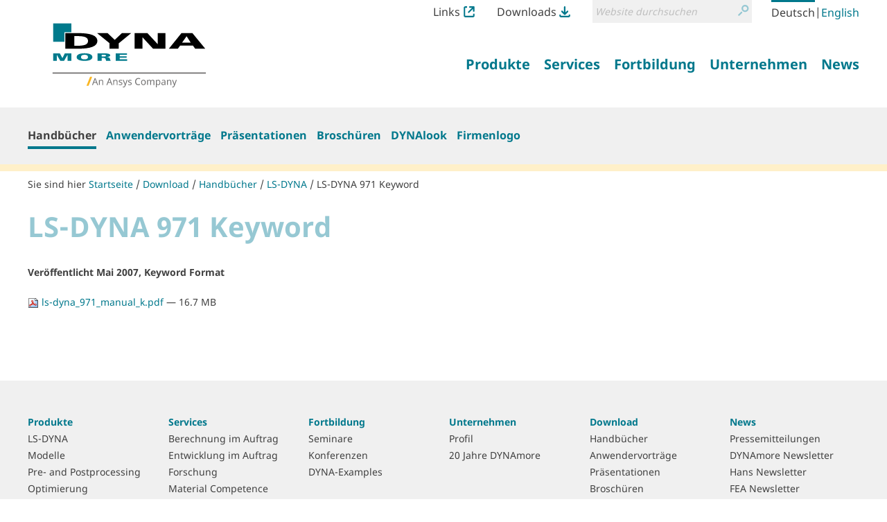

--- FILE ---
content_type: application/javascript
request_url: https://www.dynamore.de/++plone++patternslib/++unique++2023-03-29%2011%3A19%3A31.344357/bundle-leaflet-compiled.min.js
body_size: 58413
content:
!function(s,d,a){var e,i,o,n,r,t=s.L,_={};function l(t){var e,i,o=["webkit","moz","o","ms"];for(e=0;e<o.length&&!i;e++)i=s[o[e]+t];return i}function h(t){var e=+new Date,i=Math.max(0,16-(e-o));return o=e+i,s.setTimeout(t,i)}_.version="0.7.7","object"==typeof module&&"object"==typeof module.exports?module.exports=_:"function"==typeof define&&define.amd&&define("leaflet",_),_.noConflict=function(){return s.L=t,this},(s.L=_).Util={extend:function(t){var e,i,o,n,s=Array.prototype.slice.call(arguments,1);for(i=0,o=s.length;i<o;i++)for(e in n=s[i]||{})n.hasOwnProperty(e)&&(t[e]=n[e]);return t},bind:function(t,e){var i=2<arguments.length?Array.prototype.slice.call(arguments,2):null;return function(){return t.apply(e,i||arguments)}},stamp:(e=0,i="_leaflet_id",function(t){return t[i]=t[i]||++e,t[i]}),invokeEach:function(t,e,i){var o,n;if("object"!=typeof t)return!1;for(o in n=Array.prototype.slice.call(arguments,3),t)e.apply(i,[o,t[o]].concat(n));return!0},limitExecByInterval:function(i,o,n){var s,a;return function t(){var e=arguments;s?a=!0:(s=!0,setTimeout(function(){s=!1,a&&(t.apply(n,e),a=!1)},o),i.apply(n,e))}},falseFn:function(){return!1},formatNum:function(t,e){var i=Math.pow(10,e||5);return Math.round(t*i)/i},trim:function(t){return t.trim?t.trim():t.replace(/^\s+|\s+$/g,"")},splitWords:function(t){return _.Util.trim(t).split(/\s+/)},setOptions:function(t,e){return t.options=_.extend({},t.options,e),t.options},getParamString:function(t,e,i){var o=[];for(var n in t)o.push(encodeURIComponent(i?n.toUpperCase():n)+"="+encodeURIComponent(t[n]));return(e&&-1!==e.indexOf("?")?"&":"?")+o.join("&")},template:function(t,o){return t.replace(/\{ *([\w_]+) *\}/g,function(t,e){var i=o[e];if(i===a)throw new Error("No value provided for variable "+t);return"function"==typeof i&&(i=i(o)),i})},isArray:Array.isArray||function(t){return"[object Array]"===Object.prototype.toString.call(t)},emptyImageUrl:"[data-uri]"},o=0,n=s.requestAnimationFrame||l("RequestAnimationFrame")||h,r=s.cancelAnimationFrame||l("CancelAnimationFrame")||l("CancelRequestAnimationFrame")||function(t){s.clearTimeout(t)},_.Util.requestAnimFrame=function(t,e,i,o){if(t=_.bind(t,e),!i||n!==h)return n.call(s,t,o);t()},_.Util.cancelAnimFrame=function(t){t&&r.call(s,t)},_.extend=_.Util.extend,_.bind=_.Util.bind,_.stamp=_.Util.stamp,_.setOptions=_.Util.setOptions,_.Class=function(){},_.Class.extend=function(t){function e(){this.initialize&&this.initialize.apply(this,arguments),this._initHooks&&this.callInitHooks()}function i(){}i.prototype=this.prototype;var o=new i;for(var n in(o.constructor=e).prototype=o,this)this.hasOwnProperty(n)&&"prototype"!==n&&(e[n]=this[n]);t.statics&&(_.extend(e,t.statics),delete t.statics),t.includes&&(_.Util.extend.apply(null,[o].concat(t.includes)),delete t.includes),t.options&&o.options&&(t.options=_.extend({},o.options,t.options)),_.extend(o,t),o._initHooks=[];var s=this;return e.__super__=s.prototype,o.callInitHooks=function(){if(!this._initHooksCalled){s.prototype.callInitHooks&&s.prototype.callInitHooks.call(this),this._initHooksCalled=!0;for(var t=0,e=o._initHooks.length;t<e;t++)o._initHooks[t].call(this)}},e},_.Class.include=function(t){_.extend(this.prototype,t)},_.Class.mergeOptions=function(t){_.extend(this.prototype.options,t)},_.Class.addInitHook=function(t){var e=Array.prototype.slice.call(arguments,1),i="function"==typeof t?t:function(){this[t].apply(this,e)};this.prototype._initHooks=this.prototype._initHooks||[],this.prototype._initHooks.push(i)};var u,c,p,m,f,g,v,y,L,b,w,P,C,M,x,k,S,T,D,E,O,A,B,z="_leaflet_events";function U(t){return _.FeatureGroup.extend({initialize:function(t,e){this._layers={},this._options=e,this.setLatLngs(t)},setLatLngs:function(e){var i=0,o=e.length;for(this.eachLayer(function(t){i<o?t.setLatLngs(e[i++]):this.removeLayer(t)},this);i<o;)this.addLayer(new t(e[i++],this._options));return this},getLatLngs:function(){var e=[];return this.eachLayer(function(t){e.push(t.getLatLngs())}),e}})}_.Mixin={},_.Mixin.Events={addEventListener:function(t,e,i){if(_.Util.invokeEach(t,this.addEventListener,this,e,i))return this;var o,n,s,a,r,l,h,u=this[z]=this[z]||{},c=i&&i!==this&&_.stamp(i);for(o=0,n=(t=_.Util.splitWords(t)).length;o<n;o++)s={action:e,context:i||this},a=t[o],c?(l=(r=a+"_idx")+"_len",(h=u[r]=u[r]||{})[c]||(h[c]=[],u[l]=(u[l]||0)+1),h[c].push(s)):(u[a]=u[a]||[],u[a].push(s));return this},hasEventListeners:function(t){var e=this[z];return!!e&&(t in e&&0<e[t].length||t+"_idx"in e&&0<e[t+"_idx_len"])},removeEventListener:function(t,e,i){if(!this[z])return this;if(!t)return this.clearAllEventListeners();if(_.Util.invokeEach(t,this.removeEventListener,this,e,i))return this;var o,n,s,a,r,l,h,u,c=this[z],p=i&&i!==this&&_.stamp(i);for(o=0,n=(t=_.Util.splitWords(t)).length;o<n;o++)if(h=(l=(s=t[o])+"_idx")+"_len",u=c[l],e){if(a=p&&u?u[p]:c[s]){for(r=a.length-1;0<=r;r--)a[r].action!==e||i&&a[r].context!==i||(a.splice(r,1)[0].action=_.Util.falseFn);i&&u&&0===a.length&&(delete u[p],c[h]--)}}else delete c[s],delete c[l],delete c[h];return this},clearAllEventListeners:function(){return delete this[z],this},fireEvent:function(t,e){if(!this.hasEventListeners(t))return this;var i,o,n,s,a,r=_.Util.extend({},e,{type:t,target:this}),l=this[z];if(l[t])for(o=0,n=(i=l[t].slice()).length;o<n;o++)i[o].action.call(i[o].context,r);for(a in s=l[t+"_idx"])if(i=s[a].slice())for(o=0,n=i.length;o<n;o++)i[o].action.call(i[o].context,r);return this},addOneTimeEventListener:function(t,e,i){if(_.Util.invokeEach(t,this.addOneTimeEventListener,this,e,i))return this;var o=_.bind(function(){this.removeEventListener(t,e,i).removeEventListener(t,o,i)},this);return this.addEventListener(t,e,i).addEventListener(t,o,i)}},_.Mixin.Events.on=_.Mixin.Events.addEventListener,_.Mixin.Events.off=_.Mixin.Events.removeEventListener,_.Mixin.Events.once=_.Mixin.Events.addOneTimeEventListener,_.Mixin.Events.fire=_.Mixin.Events.fireEvent,c=(u="ActiveXObject"in s)&&!d.addEventListener,p=navigator.userAgent.toLowerCase(),m=-1!==p.indexOf("webkit"),f=-1!==p.indexOf("chrome"),g=-1!==p.indexOf("phantom"),v=-1!==p.indexOf("android"),y=-1!==p.search("android [23]"),L=-1!==p.indexOf("gecko"),b=typeof orientation!=a+"",w=!s.PointerEvent&&s.MSPointerEvent,P=s.PointerEvent&&s.navigator.pointerEnabled||w,C="devicePixelRatio"in s&&1<s.devicePixelRatio||"matchMedia"in s&&s.matchMedia("(min-resolution:144dpi)")&&s.matchMedia("(min-resolution:144dpi)").matches,M=d.documentElement,x=u&&"transition"in M.style,k="WebKitCSSMatrix"in s&&"m11"in new s.WebKitCSSMatrix&&!y,S="MozPerspective"in M.style,T="OTransition"in M.style,D=!s.L_DISABLE_3D&&(x||k||S||T)&&!g,E=!s.L_NO_TOUCH&&!g&&(P||"ontouchstart"in s||s.DocumentTouch&&d instanceof s.DocumentTouch),_.Browser={ie:u,ielt9:c,webkit:m,gecko:L&&!m&&!s.opera&&!u,android:v,android23:y,chrome:f,ie3d:x,webkit3d:k,gecko3d:S,opera3d:T,any3d:D,mobile:b,mobileWebkit:b&&m,mobileWebkit3d:b&&k,mobileOpera:b&&s.opera,touch:E,msPointer:w,pointer:P,retina:C},_.Point=function(t,e,i){this.x=i?Math.round(t):t,this.y=i?Math.round(e):e},_.Point.prototype={clone:function(){return new _.Point(this.x,this.y)},add:function(t){return this.clone()._add(_.point(t))},_add:function(t){return this.x+=t.x,this.y+=t.y,this},subtract:function(t){return this.clone()._subtract(_.point(t))},_subtract:function(t){return this.x-=t.x,this.y-=t.y,this},divideBy:function(t){return this.clone()._divideBy(t)},_divideBy:function(t){return this.x/=t,this.y/=t,this},multiplyBy:function(t){return this.clone()._multiplyBy(t)},_multiplyBy:function(t){return this.x*=t,this.y*=t,this},round:function(){return this.clone()._round()},_round:function(){return this.x=Math.round(this.x),this.y=Math.round(this.y),this},floor:function(){return this.clone()._floor()},_floor:function(){return this.x=Math.floor(this.x),this.y=Math.floor(this.y),this},distanceTo:function(t){var e=(t=_.point(t)).x-this.x,i=t.y-this.y;return Math.sqrt(e*e+i*i)},equals:function(t){return(t=_.point(t)).x===this.x&&t.y===this.y},contains:function(t){return t=_.point(t),Math.abs(t.x)<=Math.abs(this.x)&&Math.abs(t.y)<=Math.abs(this.y)},toString:function(){return"Point("+_.Util.formatNum(this.x)+", "+_.Util.formatNum(this.y)+")"}},_.point=function(t,e,i){return t instanceof _.Point?t:_.Util.isArray(t)?new _.Point(t[0],t[1]):t===a||null===t?t:new _.Point(t,e,i)},_.Bounds=function(t,e){if(t)for(var i=e?[t,e]:t,o=0,n=i.length;o<n;o++)this.extend(i[o])},_.Bounds.prototype={extend:function(t){return t=_.point(t),this.min||this.max?(this.min.x=Math.min(t.x,this.min.x),this.max.x=Math.max(t.x,this.max.x),this.min.y=Math.min(t.y,this.min.y),this.max.y=Math.max(t.y,this.max.y)):(this.min=t.clone(),this.max=t.clone()),this},getCenter:function(t){return new _.Point((this.min.x+this.max.x)/2,(this.min.y+this.max.y)/2,t)},getBottomLeft:function(){return new _.Point(this.min.x,this.max.y)},getTopRight:function(){return new _.Point(this.max.x,this.min.y)},getSize:function(){return this.max.subtract(this.min)},contains:function(t){var e,i;return(t="number"==typeof t[0]||t instanceof _.Point?_.point(t):_.bounds(t))instanceof _.Bounds?(e=t.min,i=t.max):e=i=t,e.x>=this.min.x&&i.x<=this.max.x&&e.y>=this.min.y&&i.y<=this.max.y},intersects:function(t){t=_.bounds(t);var e=this.min,i=this.max,o=t.min,n=t.max,s=n.x>=e.x&&o.x<=i.x,a=n.y>=e.y&&o.y<=i.y;return s&&a},isValid:function(){return!(!this.min||!this.max)}},_.bounds=function(t,e){return!t||t instanceof _.Bounds?t:new _.Bounds(t,e)},_.Transformation=function(t,e,i,o){this._a=t,this._b=e,this._c=i,this._d=o},_.Transformation.prototype={transform:function(t,e){return this._transform(t.clone(),e)},_transform:function(t,e){return e=e||1,t.x=e*(this._a*t.x+this._b),t.y=e*(this._c*t.y+this._d),t},untransform:function(t,e){return e=e||1,new _.Point((t.x/e-this._b)/this._a,(t.y/e-this._d)/this._c)}},_.DomUtil={get:function(t){return"string"==typeof t?d.getElementById(t):t},getStyle:function(t,e){var i=t.style[e];if(!i&&t.currentStyle&&(i=t.currentStyle[e]),(!i||"auto"===i)&&d.defaultView){var o=d.defaultView.getComputedStyle(t,null);i=o?o[e]:null}return"auto"===i?null:i},getViewportOffset:function(t){var e,i=0,o=0,n=t,s=d.body,a=d.documentElement;do{if(i+=n.offsetTop||0,o+=n.offsetLeft||0,i+=parseInt(_.DomUtil.getStyle(n,"borderTopWidth"),10)||0,o+=parseInt(_.DomUtil.getStyle(n,"borderLeftWidth"),10)||0,e=_.DomUtil.getStyle(n,"position"),n.offsetParent===s&&"absolute"===e)break;if("fixed"===e){i+=s.scrollTop||a.scrollTop||0,o+=s.scrollLeft||a.scrollLeft||0;break}if("relative"===e&&!n.offsetLeft){var r=_.DomUtil.getStyle(n,"width"),l=_.DomUtil.getStyle(n,"max-width"),h=n.getBoundingClientRect();"none"===r&&"none"===l||(o+=h.left+n.clientLeft),i+=h.top+(s.scrollTop||a.scrollTop||0);break}n=n.offsetParent}while(n);n=t;do{if(n===s)break;i-=n.scrollTop||0,o-=n.scrollLeft||0,n=n.parentNode}while(n);return new _.Point(o,i)},documentIsLtr:function(){return _.DomUtil._docIsLtrCached||(_.DomUtil._docIsLtrCached=!0,_.DomUtil._docIsLtr="ltr"===_.DomUtil.getStyle(d.body,"direction")),_.DomUtil._docIsLtr},create:function(t,e,i){var o=d.createElement(t);return o.className=e,i&&i.appendChild(o),o},hasClass:function(t,e){if(t.classList!==a)return t.classList.contains(e);var i=_.DomUtil._getClass(t);return 0<i.length&&new RegExp("(^|\\s)"+e+"(\\s|$)").test(i)},addClass:function(t,e){if(t.classList!==a)for(var i=_.Util.splitWords(e),o=0,n=i.length;o<n;o++)t.classList.add(i[o]);else if(!_.DomUtil.hasClass(t,e)){var s=_.DomUtil._getClass(t);_.DomUtil._setClass(t,(s?s+" ":"")+e)}},removeClass:function(t,e){t.classList!==a?t.classList.remove(e):_.DomUtil._setClass(t,_.Util.trim((" "+_.DomUtil._getClass(t)+" ").replace(" "+e+" "," ")))},_setClass:function(t,e){t.className.baseVal===a?t.className=e:t.className.baseVal=e},_getClass:function(t){return t.className.baseVal===a?t.className:t.className.baseVal},setOpacity:function(t,e){if("opacity"in t.style)t.style.opacity=e;else if("filter"in t.style){var i=!1,o="DXImageTransform.Microsoft.Alpha";try{i=t.filters.item(o)}catch(t){if(1===e)return}e=Math.round(100*e),i?(i.Enabled=100!==e,i.Opacity=e):t.style.filter+=" progid:"+o+"(opacity="+e+")"}},testProp:function(t){for(var e=d.documentElement.style,i=0;i<t.length;i++)if(t[i]in e)return t[i];return!1},getTranslateString:function(t){var e=_.Browser.webkit3d,i=(e?",0":"")+")";return"translate"+(e?"3d":"")+"("+t.x+"px,"+t.y+"px"+i},getScaleString:function(t,e){return _.DomUtil.getTranslateString(e.add(e.multiplyBy(-1*t)))+(" scale("+t+") ")},setPosition:function(t,e,i){t._leaflet_pos=e,!i&&_.Browser.any3d?t.style[_.DomUtil.TRANSFORM]=_.DomUtil.getTranslateString(e):(t.style.left=e.x+"px",t.style.top=e.y+"px")},getPosition:function(t){return t._leaflet_pos}},_.DomUtil.TRANSFORM=_.DomUtil.testProp(["transform","WebkitTransform","OTransform","MozTransform","msTransform"]),_.DomUtil.TRANSITION=_.DomUtil.testProp(["webkitTransition","transition","OTransition","MozTransition","msTransition"]),_.DomUtil.TRANSITION_END="webkitTransition"===_.DomUtil.TRANSITION||"OTransition"===_.DomUtil.TRANSITION?_.DomUtil.TRANSITION+"End":"transitionend",function(){if("onselectstart"in d)_.extend(_.DomUtil,{disableTextSelection:function(){_.DomEvent.on(s,"selectstart",_.DomEvent.preventDefault)},enableTextSelection:function(){_.DomEvent.off(s,"selectstart",_.DomEvent.preventDefault)}});else{var e=_.DomUtil.testProp(["userSelect","WebkitUserSelect","OUserSelect","MozUserSelect","msUserSelect"]);_.extend(_.DomUtil,{disableTextSelection:function(){if(e){var t=d.documentElement.style;this._userSelect=t[e],t[e]="none"}},enableTextSelection:function(){e&&(d.documentElement.style[e]=this._userSelect,delete this._userSelect)}})}_.extend(_.DomUtil,{disableImageDrag:function(){_.DomEvent.on(s,"dragstart",_.DomEvent.preventDefault)},enableImageDrag:function(){_.DomEvent.off(s,"dragstart",_.DomEvent.preventDefault)}})}(),_.LatLng=function(t,e,i){if(t=parseFloat(t),e=parseFloat(e),isNaN(t)||isNaN(e))throw new Error("Invalid LatLng object: ("+t+", "+e+")");this.lat=t,this.lng=e,i!==a&&(this.alt=parseFloat(i))},_.extend(_.LatLng,{DEG_TO_RAD:Math.PI/180,RAD_TO_DEG:180/Math.PI,MAX_MARGIN:1e-9}),_.LatLng.prototype={equals:function(t){return!!t&&(t=_.latLng(t),Math.max(Math.abs(this.lat-t.lat),Math.abs(this.lng-t.lng))<=_.LatLng.MAX_MARGIN)},toString:function(t){return"LatLng("+_.Util.formatNum(this.lat,t)+", "+_.Util.formatNum(this.lng,t)+")"},distanceTo:function(t){t=_.latLng(t);var e=_.LatLng.DEG_TO_RAD,i=(t.lat-this.lat)*e,o=(t.lng-this.lng)*e,n=this.lat*e,s=t.lat*e,a=Math.sin(i/2),r=Math.sin(o/2),l=a*a+r*r*Math.cos(n)*Math.cos(s);return 12756274*Math.atan2(Math.sqrt(l),Math.sqrt(1-l))},wrap:function(t,e){var i=this.lng;return i=(i+(e=e||180))%(e-(t=t||-180))+(i<t||i===e?e:t),new _.LatLng(this.lat,i)}},_.latLng=function(t,e){return t instanceof _.LatLng?t:_.Util.isArray(t)?"number"==typeof t[0]||"string"==typeof t[0]?new _.LatLng(t[0],t[1],t[2]):null:t===a||null===t?t:"object"==typeof t&&"lat"in t?new _.LatLng(t.lat,"lng"in t?t.lng:t.lon):e===a?null:new _.LatLng(t,e)},_.LatLngBounds=function(t,e){if(t)for(var i=e?[t,e]:t,o=0,n=i.length;o<n;o++)this.extend(i[o])},_.LatLngBounds.prototype={extend:function(t){if(!t)return this;var e=_.latLng(t);return(t=null!==e?e:_.latLngBounds(t))instanceof _.LatLng?this._southWest||this._northEast?(this._southWest.lat=Math.min(t.lat,this._southWest.lat),this._southWest.lng=Math.min(t.lng,this._southWest.lng),this._northEast.lat=Math.max(t.lat,this._northEast.lat),this._northEast.lng=Math.max(t.lng,this._northEast.lng)):(this._southWest=new _.LatLng(t.lat,t.lng),this._northEast=new _.LatLng(t.lat,t.lng)):t instanceof _.LatLngBounds&&(this.extend(t._southWest),this.extend(t._northEast)),this},pad:function(t){var e=this._southWest,i=this._northEast,o=Math.abs(e.lat-i.lat)*t,n=Math.abs(e.lng-i.lng)*t;return new _.LatLngBounds(new _.LatLng(e.lat-o,e.lng-n),new _.LatLng(i.lat+o,i.lng+n))},getCenter:function(){return new _.LatLng((this._southWest.lat+this._northEast.lat)/2,(this._southWest.lng+this._northEast.lng)/2)},getSouthWest:function(){return this._southWest},getNorthEast:function(){return this._northEast},getNorthWest:function(){return new _.LatLng(this.getNorth(),this.getWest())},getSouthEast:function(){return new _.LatLng(this.getSouth(),this.getEast())},getWest:function(){return this._southWest.lng},getSouth:function(){return this._southWest.lat},getEast:function(){return this._northEast.lng},getNorth:function(){return this._northEast.lat},contains:function(t){t="number"==typeof t[0]||t instanceof _.LatLng?_.latLng(t):_.latLngBounds(t);var e,i,o=this._southWest,n=this._northEast;return t instanceof _.LatLngBounds?(e=t.getSouthWest(),i=t.getNorthEast()):e=i=t,e.lat>=o.lat&&i.lat<=n.lat&&e.lng>=o.lng&&i.lng<=n.lng},intersects:function(t){t=_.latLngBounds(t);var e=this._southWest,i=this._northEast,o=t.getSouthWest(),n=t.getNorthEast(),s=n.lat>=e.lat&&o.lat<=i.lat,a=n.lng>=e.lng&&o.lng<=i.lng;return s&&a},toBBoxString:function(){return[this.getWest(),this.getSouth(),this.getEast(),this.getNorth()].join(",")},equals:function(t){return!!t&&(t=_.latLngBounds(t),this._southWest.equals(t.getSouthWest())&&this._northEast.equals(t.getNorthEast()))},isValid:function(){return!(!this._southWest||!this._northEast)}},_.latLngBounds=function(t,e){return!t||t instanceof _.LatLngBounds?t:new _.LatLngBounds(t,e)},_.Projection={},_.Projection.SphericalMercator={MAX_LATITUDE:85.0511287798,project:function(t){var e=_.LatLng.DEG_TO_RAD,i=this.MAX_LATITUDE,o=Math.max(Math.min(i,t.lat),-i),n=t.lng*e,s=o*e;return s=Math.log(Math.tan(Math.PI/4+s/2)),new _.Point(n,s)},unproject:function(t){var e=_.LatLng.RAD_TO_DEG,i=t.x*e,o=(2*Math.atan(Math.exp(t.y))-Math.PI/2)*e;return new _.LatLng(o,i)}},_.Projection.LonLat={project:function(t){return new _.Point(t.lng,t.lat)},unproject:function(t){return new _.LatLng(t.y,t.x)}},_.CRS={latLngToPoint:function(t,e){var i=this.projection.project(t),o=this.scale(e);return this.transformation._transform(i,o)},pointToLatLng:function(t,e){var i=this.scale(e),o=this.transformation.untransform(t,i);return this.projection.unproject(o)},project:function(t){return this.projection.project(t)},scale:function(t){return 256*Math.pow(2,t)},getSize:function(t){var e=this.scale(t);return _.point(e,e)}},_.CRS.Simple=_.extend({},_.CRS,{projection:_.Projection.LonLat,transformation:new _.Transformation(1,0,-1,0),scale:function(t){return Math.pow(2,t)}}),_.CRS.EPSG3857=_.extend({},_.CRS,{code:"EPSG:3857",projection:_.Projection.SphericalMercator,transformation:new _.Transformation(.5/Math.PI,.5,-.5/Math.PI,.5),project:function(t){return this.projection.project(t).multiplyBy(6378137)}}),_.CRS.EPSG900913=_.extend({},_.CRS.EPSG3857,{code:"EPSG:900913"}),_.CRS.EPSG4326=_.extend({},_.CRS,{code:"EPSG:4326",projection:_.Projection.LonLat,transformation:new _.Transformation(1/360,.5,-1/360,.5)}),_.Map=_.Class.extend({includes:_.Mixin.Events,options:{crs:_.CRS.EPSG3857,fadeAnimation:_.DomUtil.TRANSITION&&!_.Browser.android23,trackResize:!0,markerZoomAnimation:_.DomUtil.TRANSITION&&_.Browser.any3d},initialize:function(t,e){e=_.setOptions(this,e),this._initContainer(t),this._initLayout(),this._onResize=_.bind(this._onResize,this),this._initEvents(),e.maxBounds&&this.setMaxBounds(e.maxBounds),e.center&&e.zoom!==a&&this.setView(_.latLng(e.center),e.zoom,{reset:!0}),this._handlers=[],this._layers={},this._zoomBoundLayers={},this._tileLayersNum=0,this.callInitHooks(),this._addLayers(e.layers)},setView:function(t,e){return e=e===a?this.getZoom():e,this._resetView(_.latLng(t),this._limitZoom(e)),this},setZoom:function(t,e){return this._loaded?this.setView(this.getCenter(),t,{zoom:e}):(this._zoom=this._limitZoom(t),this)},zoomIn:function(t,e){return this.setZoom(this._zoom+(t||1),e)},zoomOut:function(t,e){return this.setZoom(this._zoom-(t||1),e)},setZoomAround:function(t,e,i){var o=this.getZoomScale(e),n=this.getSize().divideBy(2),s=(t instanceof _.Point?t:this.latLngToContainerPoint(t)).subtract(n).multiplyBy(1-1/o),a=this.containerPointToLatLng(n.add(s));return this.setView(a,e,{zoom:i})},fitBounds:function(t,e){e=e||{},t=t.getBounds?t.getBounds():_.latLngBounds(t);var i=_.point(e.paddingTopLeft||e.padding||[0,0]),o=_.point(e.paddingBottomRight||e.padding||[0,0]),n=this.getBoundsZoom(t,!1,i.add(o));n=e.maxZoom?Math.min(e.maxZoom,n):n;var s=o.subtract(i).divideBy(2),a=this.project(t.getSouthWest(),n),r=this.project(t.getNorthEast(),n),l=this.unproject(a.add(r).divideBy(2).add(s),n);return this.setView(l,n,e)},fitWorld:function(t){return this.fitBounds([[-90,-180],[90,180]],t)},panTo:function(t,e){return this.setView(t,this._zoom,{pan:e})},panBy:function(t){return this.fire("movestart"),this._rawPanBy(_.point(t)),this.fire("move"),this.fire("moveend")},setMaxBounds:function(t){return t=_.latLngBounds(t),(this.options.maxBounds=t)?(this._loaded&&this._panInsideMaxBounds(),this.on("moveend",this._panInsideMaxBounds,this)):this.off("moveend",this._panInsideMaxBounds,this)},panInsideBounds:function(t,e){var i=this.getCenter(),o=this._limitCenter(i,this._zoom,t);return i.equals(o)?this:this.panTo(o,e)},addLayer:function(t){var e=_.stamp(t);return this._layers[e]||(!(this._layers[e]=t).options||isNaN(t.options.maxZoom)&&isNaN(t.options.minZoom)||(this._zoomBoundLayers[e]=t,this._updateZoomLevels()),this.options.zoomAnimation&&_.TileLayer&&t instanceof _.TileLayer&&(this._tileLayersNum++,this._tileLayersToLoad++,t.on("load",this._onTileLayerLoad,this)),this._loaded&&this._layerAdd(t)),this},removeLayer:function(t){var e=_.stamp(t);return this._layers[e]&&(this._loaded&&t.onRemove(this),delete this._layers[e],this._loaded&&this.fire("layerremove",{layer:t}),this._zoomBoundLayers[e]&&(delete this._zoomBoundLayers[e],this._updateZoomLevels()),this.options.zoomAnimation&&_.TileLayer&&t instanceof _.TileLayer&&(this._tileLayersNum--,this._tileLayersToLoad--,t.off("load",this._onTileLayerLoad,this))),this},hasLayer:function(t){return!!t&&_.stamp(t)in this._layers},eachLayer:function(t,e){for(var i in this._layers)t.call(e,this._layers[i]);return this},invalidateSize:function(t){if(!this._loaded)return this;t=_.extend({animate:!1,pan:!0},!0===t?{animate:!0}:t);var e=this.getSize();this._sizeChanged=!0,this._initialCenter=null;var i=this.getSize(),o=e.divideBy(2).round(),n=i.divideBy(2).round(),s=o.subtract(n);return s.x||s.y?(t.animate&&t.pan?this.panBy(s):(t.pan&&this._rawPanBy(s),this.fire("move"),t.debounceMoveend?(clearTimeout(this._sizeTimer),this._sizeTimer=setTimeout(_.bind(this.fire,this,"moveend"),200)):this.fire("moveend")),this.fire("resize",{oldSize:e,newSize:i})):this},addHandler:function(t,e){if(!e)return this;var i=this[t]=new e(this);return this._handlers.push(i),this.options[t]&&i.enable(),this},remove:function(){this._loaded&&this.fire("unload"),this._initEvents("off");try{delete this._container._leaflet}catch(t){this._container._leaflet=a}return this._clearPanes(),this._clearControlPos&&this._clearControlPos(),this._clearHandlers(),this},getCenter:function(){return this._checkIfLoaded(),this._initialCenter&&!this._moved()?this._initialCenter:this.layerPointToLatLng(this._getCenterLayerPoint())},getZoom:function(){return this._zoom},getBounds:function(){var t=this.getPixelBounds(),e=this.unproject(t.getBottomLeft()),i=this.unproject(t.getTopRight());return new _.LatLngBounds(e,i)},getMinZoom:function(){return this.options.minZoom===a?this._layersMinZoom===a?0:this._layersMinZoom:this.options.minZoom},getMaxZoom:function(){return this.options.maxZoom===a?this._layersMaxZoom===a?1/0:this._layersMaxZoom:this.options.maxZoom},getBoundsZoom:function(t,e,i){t=_.latLngBounds(t);var o,n=this.getMinZoom()-(e?1:0),s=this.getMaxZoom(),a=this.getSize(),r=t.getNorthWest(),l=t.getSouthEast(),h=!0;for(i=_.point(i||[0,0]);n++,o=this.project(l,n).subtract(this.project(r,n)).add(i),(h=e?o.x<a.x||o.y<a.y:a.contains(o))&&n<=s;);return h&&e?null:e?n:n-1},getSize:function(){return this._size&&!this._sizeChanged||(this._size=new _.Point(this._container.clientWidth,this._container.clientHeight),this._sizeChanged=!1),this._size.clone()},getPixelBounds:function(){var t=this._getTopLeftPoint();return new _.Bounds(t,t.add(this.getSize()))},getPixelOrigin:function(){return this._checkIfLoaded(),this._initialTopLeftPoint},getPanes:function(){return this._panes},getContainer:function(){return this._container},getZoomScale:function(t){var e=this.options.crs;return e.scale(t)/e.scale(this._zoom)},getScaleZoom:function(t){return this._zoom+Math.log(t)/Math.LN2},project:function(t,e){return e=e===a?this._zoom:e,this.options.crs.latLngToPoint(_.latLng(t),e)},unproject:function(t,e){return e=e===a?this._zoom:e,this.options.crs.pointToLatLng(_.point(t),e)},layerPointToLatLng:function(t){var e=_.point(t).add(this.getPixelOrigin());return this.unproject(e)},latLngToLayerPoint:function(t){return this.project(_.latLng(t))._round()._subtract(this.getPixelOrigin())},containerPointToLayerPoint:function(t){return _.point(t).subtract(this._getMapPanePos())},layerPointToContainerPoint:function(t){return _.point(t).add(this._getMapPanePos())},containerPointToLatLng:function(t){var e=this.containerPointToLayerPoint(_.point(t));return this.layerPointToLatLng(e)},latLngToContainerPoint:function(t){return this.layerPointToContainerPoint(this.latLngToLayerPoint(_.latLng(t)))},mouseEventToContainerPoint:function(t){return _.DomEvent.getMousePosition(t,this._container)},mouseEventToLayerPoint:function(t){return this.containerPointToLayerPoint(this.mouseEventToContainerPoint(t))},mouseEventToLatLng:function(t){return this.layerPointToLatLng(this.mouseEventToLayerPoint(t))},_initContainer:function(t){var e=this._container=_.DomUtil.get(t);if(!e)throw new Error("Map container not found.");if(e._leaflet)throw new Error("Map container is already initialized.");e._leaflet=!0},_initLayout:function(){var t=this._container;_.DomUtil.addClass(t,"leaflet-container"+(_.Browser.touch?" leaflet-touch":"")+(_.Browser.retina?" leaflet-retina":"")+(_.Browser.ielt9?" leaflet-oldie":"")+(this.options.fadeAnimation?" leaflet-fade-anim":""));var e=_.DomUtil.getStyle(t,"position");"absolute"!==e&&"relative"!==e&&"fixed"!==e&&(t.style.position="relative"),this._initPanes(),this._initControlPos&&this._initControlPos()},_initPanes:function(){var t=this._panes={};this._mapPane=t.mapPane=this._createPane("leaflet-map-pane",this._container),this._tilePane=t.tilePane=this._createPane("leaflet-tile-pane",this._mapPane),t.objectsPane=this._createPane("leaflet-objects-pane",this._mapPane),t.shadowPane=this._createPane("leaflet-shadow-pane"),t.overlayPane=this._createPane("leaflet-overlay-pane"),t.markerPane=this._createPane("leaflet-marker-pane"),t.popupPane=this._createPane("leaflet-popup-pane");var e=" leaflet-zoom-hide";this.options.markerZoomAnimation||(_.DomUtil.addClass(t.markerPane,e),_.DomUtil.addClass(t.shadowPane,e),_.DomUtil.addClass(t.popupPane,e))},_createPane:function(t,e){return _.DomUtil.create("div",t,e||this._panes.objectsPane)},_clearPanes:function(){this._container.removeChild(this._mapPane)},_addLayers:function(t){for(var e=0,i=(t=t?_.Util.isArray(t)?t:[t]:[]).length;e<i;e++)this.addLayer(t[e])},_resetView:function(t,e,i,o){var n=this._zoom!==e;o||(this.fire("movestart"),n&&this.fire("zoomstart")),this._zoom=e,this._initialCenter=t,this._initialTopLeftPoint=this._getNewTopLeftPoint(t),i?this._initialTopLeftPoint._add(this._getMapPanePos()):_.DomUtil.setPosition(this._mapPane,new _.Point(0,0)),this._tileLayersToLoad=this._tileLayersNum;var s=!this._loaded;this._loaded=!0,this.fire("viewreset",{hard:!i}),s&&(this.fire("load"),this.eachLayer(this._layerAdd,this)),this.fire("move"),(n||o)&&this.fire("zoomend"),this.fire("moveend",{hard:!i})},_rawPanBy:function(t){_.DomUtil.setPosition(this._mapPane,this._getMapPanePos().subtract(t))},_getZoomSpan:function(){return this.getMaxZoom()-this.getMinZoom()},_updateZoomLevels:function(){var t,e=1/0,i=-1/0,o=this._getZoomSpan();for(t in this._zoomBoundLayers){var n=this._zoomBoundLayers[t];isNaN(n.options.minZoom)||(e=Math.min(e,n.options.minZoom)),isNaN(n.options.maxZoom)||(i=Math.max(i,n.options.maxZoom))}t===a?this._layersMaxZoom=this._layersMinZoom=a:(this._layersMaxZoom=i,this._layersMinZoom=e),o!==this._getZoomSpan()&&this.fire("zoomlevelschange")},_panInsideMaxBounds:function(){this.panInsideBounds(this.options.maxBounds)},_checkIfLoaded:function(){if(!this._loaded)throw new Error("Set map center and zoom first.")},_initEvents:function(t){if(_.DomEvent){t=t||"on",_.DomEvent[t](this._container,"click",this._onMouseClick,this);var e,i,o=["dblclick","mousedown","mouseup","mouseenter","mouseleave","mousemove","contextmenu"];for(e=0,i=o.length;e<i;e++)_.DomEvent[t](this._container,o[e],this._fireMouseEvent,this);this.options.trackResize&&_.DomEvent[t](s,"resize",this._onResize,this)}},_onResize:function(){_.Util.cancelAnimFrame(this._resizeRequest),this._resizeRequest=_.Util.requestAnimFrame(function(){this.invalidateSize({debounceMoveend:!0})},this,!1,this._container)},_onMouseClick:function(t){!this._loaded||!t._simulated&&(this.dragging&&this.dragging.moved()||this.boxZoom&&this.boxZoom.moved())||_.DomEvent._skipped(t)||(this.fire("preclick"),this._fireMouseEvent(t))},_fireMouseEvent:function(t){if(this._loaded&&!_.DomEvent._skipped(t)){var e=t.type;if(e="mouseenter"===e?"mouseover":"mouseleave"===e?"mouseout":e,this.hasEventListeners(e)){"contextmenu"===e&&_.DomEvent.preventDefault(t);var i=this.mouseEventToContainerPoint(t),o=this.containerPointToLayerPoint(i),n=this.layerPointToLatLng(o);this.fire(e,{latlng:n,layerPoint:o,containerPoint:i,originalEvent:t})}}},_onTileLayerLoad:function(){this._tileLayersToLoad--,this._tileLayersNum&&!this._tileLayersToLoad&&this.fire("tilelayersload")},_clearHandlers:function(){for(var t=0,e=this._handlers.length;t<e;t++)this._handlers[t].disable()},whenReady:function(t,e){return this._loaded?t.call(e||this,this):this.on("load",t,e),this},_layerAdd:function(t){t.onAdd(this),this.fire("layeradd",{layer:t})},_getMapPanePos:function(){return _.DomUtil.getPosition(this._mapPane)},_moved:function(){var t=this._getMapPanePos();return t&&!t.equals([0,0])},_getTopLeftPoint:function(){return this.getPixelOrigin().subtract(this._getMapPanePos())},_getNewTopLeftPoint:function(t,e){var i=this.getSize()._divideBy(2);return this.project(t,e)._subtract(i)._round()},_latLngToNewLayerPoint:function(t,e,i){var o=this._getNewTopLeftPoint(i,e).add(this._getMapPanePos());return this.project(t,e)._subtract(o)},_getCenterLayerPoint:function(){return this.containerPointToLayerPoint(this.getSize()._divideBy(2))},_getCenterOffset:function(t){return this.latLngToLayerPoint(t).subtract(this._getCenterLayerPoint())},_limitCenter:function(t,e,i){if(!i)return t;var o=this.project(t,e),n=this.getSize().divideBy(2),s=new _.Bounds(o.subtract(n),o.add(n)),a=this._getBoundsOffset(s,i,e);return this.unproject(o.add(a),e)},_limitOffset:function(t,e){if(!e)return t;var i=this.getPixelBounds(),o=new _.Bounds(i.min.add(t),i.max.add(t));return t.add(this._getBoundsOffset(o,e))},_getBoundsOffset:function(t,e,i){var o=this.project(e.getNorthWest(),i).subtract(t.min),n=this.project(e.getSouthEast(),i).subtract(t.max),s=this._rebound(o.x,-n.x),a=this._rebound(o.y,-n.y);return new _.Point(s,a)},_rebound:function(t,e){return 0<t+e?Math.round(t-e)/2:Math.max(0,Math.ceil(t))-Math.max(0,Math.floor(e))},_limitZoom:function(t){var e=this.getMinZoom(),i=this.getMaxZoom();return Math.max(e,Math.min(i,t))}}),_.map=function(t,e){return new _.Map(t,e)},_.Projection.Mercator={MAX_LATITUDE:85.0840591556,R_MINOR:6356752.314245179,R_MAJOR:6378137,project:function(t){var e=_.LatLng.DEG_TO_RAD,i=this.MAX_LATITUDE,o=Math.max(Math.min(i,t.lat),-i),n=this.R_MAJOR,s=this.R_MINOR,a=t.lng*e*n,r=o*e,l=s/n,h=Math.sqrt(1-l*l),u=h*Math.sin(r);u=Math.pow((1-u)/(1+u),.5*h);var c=Math.tan(.5*(.5*Math.PI-r))/u;return r=-n*Math.log(c),new _.Point(a,r)},unproject:function(t){for(var e,i=_.LatLng.RAD_TO_DEG,o=this.R_MAJOR,n=this.R_MINOR,s=t.x*i/o,a=n/o,r=Math.sqrt(1-a*a),l=Math.exp(-t.y/o),h=Math.PI/2-2*Math.atan(l),u=15,c=.1;1e-7<Math.abs(c)&&0<--u;)e=r*Math.sin(h),h+=c=Math.PI/2-2*Math.atan(l*Math.pow((1-e)/(1+e),.5*r))-h;return new _.LatLng(h*i,s)}},_.CRS.EPSG3395=_.extend({},_.CRS,{code:"EPSG:3395",projection:_.Projection.Mercator,transformation:(O=_.Projection.Mercator.R_MAJOR,A=.5/(Math.PI*O),new _.Transformation(A,.5,-A,.5))}),_.TileLayer=_.Class.extend({includes:_.Mixin.Events,options:{minZoom:0,maxZoom:18,tileSize:256,subdomains:"abc",errorTileUrl:"",attribution:"",zoomOffset:0,opacity:1,unloadInvisibleTiles:_.Browser.mobile,updateWhenIdle:_.Browser.mobile},initialize:function(t,e){(e=_.setOptions(this,e)).detectRetina&&_.Browser.retina&&0<e.maxZoom&&(e.tileSize=Math.floor(e.tileSize/2),e.zoomOffset++,0<e.minZoom&&e.minZoom--,this.options.maxZoom--),e.bounds&&(e.bounds=_.latLngBounds(e.bounds)),this._url=t;var i=this.options.subdomains;"string"==typeof i&&(this.options.subdomains=i.split(""))},onAdd:function(t){this._map=t,this._animated=t._zoomAnimated,this._initContainer(),t.on({viewreset:this._reset,moveend:this._update},this),this._animated&&t.on({zoomanim:this._animateZoom,zoomend:this._endZoomAnim},this),this.options.updateWhenIdle||(this._limitedUpdate=_.Util.limitExecByInterval(this._update,150,this),t.on("move",this._limitedUpdate,this)),this._reset(),this._update()},addTo:function(t){return t.addLayer(this),this},onRemove:function(t){this._container.parentNode.removeChild(this._container),t.off({viewreset:this._reset,moveend:this._update},this),this._animated&&t.off({zoomanim:this._animateZoom,zoomend:this._endZoomAnim},this),this.options.updateWhenIdle||t.off("move",this._limitedUpdate,this),this._container=null,this._map=null},bringToFront:function(){var t=this._map._panes.tilePane;return this._container&&(t.appendChild(this._container),this._setAutoZIndex(t,Math.max)),this},bringToBack:function(){var t=this._map._panes.tilePane;return this._container&&(t.insertBefore(this._container,t.firstChild),this._setAutoZIndex(t,Math.min)),this},getAttribution:function(){return this.options.attribution},getContainer:function(){return this._container},setOpacity:function(t){return this.options.opacity=t,this._map&&this._updateOpacity(),this},setZIndex:function(t){return this.options.zIndex=t,this._updateZIndex(),this},setUrl:function(t,e){return this._url=t,e||this.redraw(),this},redraw:function(){return this._map&&(this._reset({hard:!0}),this._update()),this},_updateZIndex:function(){this._container&&this.options.zIndex!==a&&(this._container.style.zIndex=this.options.zIndex)},_setAutoZIndex:function(t,e){var i,o,n,s=t.children,a=-e(1/0,-1/0);for(o=0,n=s.length;o<n;o++)s[o]!==this._container&&(i=parseInt(s[o].style.zIndex,10),isNaN(i)||(a=e(a,i)));this.options.zIndex=this._container.style.zIndex=(isFinite(a)?a:0)+e(1,-1)},_updateOpacity:function(){var t,e=this._tiles;if(_.Browser.ielt9)for(t in e)_.DomUtil.setOpacity(e[t],this.options.opacity);else _.DomUtil.setOpacity(this._container,this.options.opacity)},_initContainer:function(){var t=this._map._panes.tilePane;if(!this._container){if(this._container=_.DomUtil.create("div","leaflet-layer"),this._updateZIndex(),this._animated){var e="leaflet-tile-container";this._bgBuffer=_.DomUtil.create("div",e,this._container),this._tileContainer=_.DomUtil.create("div",e,this._container)}else this._tileContainer=this._container;t.appendChild(this._container),this.options.opacity<1&&this._updateOpacity()}},_reset:function(t){for(var e in this._tiles)this.fire("tileunload",{tile:this._tiles[e]});this._tiles={},this._tilesToLoad=0,this.options.reuseTiles&&(this._unusedTiles=[]),this._tileContainer.innerHTML="",this._animated&&t&&t.hard&&this._clearBgBuffer(),this._initContainer()},_getTileSize:function(){var t=this._map,e=t.getZoom()+this.options.zoomOffset,i=this.options.maxNativeZoom,o=this.options.tileSize;return i&&i<e&&(o=Math.round(t.getZoomScale(e)/t.getZoomScale(i)*o)),o},_update:function(){if(this._map){var t=this._map,e=t.getPixelBounds(),i=t.getZoom(),o=this._getTileSize();if(!(i>this.options.maxZoom||i<this.options.minZoom)){var n=_.bounds(e.min.divideBy(o)._floor(),e.max.divideBy(o)._floor());this._addTilesFromCenterOut(n),(this.options.unloadInvisibleTiles||this.options.reuseTiles)&&this._removeOtherTiles(n)}}},_addTilesFromCenterOut:function(t){var e,i,o,n=[],s=t.getCenter();for(e=t.min.y;e<=t.max.y;e++)for(i=t.min.x;i<=t.max.x;i++)o=new _.Point(i,e),this._tileShouldBeLoaded(o)&&n.push(o);var a=n.length;if(0!==a){n.sort(function(t,e){return t.distanceTo(s)-e.distanceTo(s)});var r=d.createDocumentFragment();for(this._tilesToLoad||this.fire("loading"),this._tilesToLoad+=a,i=0;i<a;i++)this._addTile(n[i],r);this._tileContainer.appendChild(r)}},_tileShouldBeLoaded:function(t){if(t.x+":"+t.y in this._tiles)return!1;var e=this.options;if(!e.continuousWorld){var i=this._getWrapTileNum();if(e.noWrap&&(t.x<0||t.x>=i.x)||t.y<0||t.y>=i.y)return!1}if(e.bounds){var o=this._getTileSize(),n=t.multiplyBy(o),s=n.add([o,o]),a=this._map.unproject(n),r=this._map.unproject(s);if(e.continuousWorld||e.noWrap||(a=a.wrap(),r=r.wrap()),!e.bounds.intersects([a,r]))return!1}return!0},_removeOtherTiles:function(t){var e,i,o,n;for(n in this._tiles)e=n.split(":"),i=parseInt(e[0],10),o=parseInt(e[1],10),(i<t.min.x||i>t.max.x||o<t.min.y||o>t.max.y)&&this._removeTile(n)},_removeTile:function(t){var e=this._tiles[t];this.fire("tileunload",{tile:e,url:e.src}),this.options.reuseTiles?(_.DomUtil.removeClass(e,"leaflet-tile-loaded"),this._unusedTiles.push(e)):e.parentNode===this._tileContainer&&this._tileContainer.removeChild(e),_.Browser.android||(e.onload=null,e.src=_.Util.emptyImageUrl),delete this._tiles[t]},_addTile:function(t,e){var i=this._getTilePos(t),o=this._getTile();_.DomUtil.setPosition(o,i,_.Browser.chrome),this._tiles[t.x+":"+t.y]=o,this._loadTile(o,t),o.parentNode!==this._tileContainer&&e.appendChild(o)},_getZoomForUrl:function(){var t=this.options,e=this._map.getZoom();return t.zoomReverse&&(e=t.maxZoom-e),e+=t.zoomOffset,t.maxNativeZoom?Math.min(e,t.maxNativeZoom):e},_getTilePos:function(t){var e=this._map.getPixelOrigin(),i=this._getTileSize();return t.multiplyBy(i).subtract(e)},getTileUrl:function(t){return _.Util.template(this._url,_.extend({s:this._getSubdomain(t),z:t.z,x:t.x,y:t.y},this.options))},_getWrapTileNum:function(){return this._map.options.crs.getSize(this._map.getZoom()).divideBy(this._getTileSize())._floor()},_adjustTilePoint:function(t){var e=this._getWrapTileNum();this.options.continuousWorld||this.options.noWrap||(t.x=(t.x%e.x+e.x)%e.x),this.options.tms&&(t.y=e.y-t.y-1),t.z=this._getZoomForUrl()},_getSubdomain:function(t){var e=Math.abs(t.x+t.y)%this.options.subdomains.length;return this.options.subdomains[e]},_getTile:function(){if(this.options.reuseTiles&&0<this._unusedTiles.length){var t=this._unusedTiles.pop();return this._resetTile(t),t}return this._createTile()},_resetTile:function(){},_createTile:function(){var t=_.DomUtil.create("img","leaflet-tile");return t.style.width=t.style.height=this._getTileSize()+"px",t.galleryimg="no",t.onselectstart=t.onmousemove=_.Util.falseFn,_.Browser.ielt9&&this.options.opacity!==a&&_.DomUtil.setOpacity(t,this.options.opacity),_.Browser.mobileWebkit3d&&(t.style.WebkitBackfaceVisibility="hidden"),t},_loadTile:function(t,e){t._layer=this,t.onload=this._tileOnLoad,t.onerror=this._tileOnError,this._adjustTilePoint(e),t.src=this.getTileUrl(e),this.fire("tileloadstart",{tile:t,url:t.src})},_tileLoaded:function(){this._tilesToLoad--,this._animated&&_.DomUtil.addClass(this._tileContainer,"leaflet-zoom-animated"),this._tilesToLoad||(this.fire("load"),this._animated&&(clearTimeout(this._clearBgBufferTimer),this._clearBgBufferTimer=setTimeout(_.bind(this._clearBgBuffer,this),500)))},_tileOnLoad:function(){var t=this._layer;this.src!==_.Util.emptyImageUrl&&(_.DomUtil.addClass(this,"leaflet-tile-loaded"),t.fire("tileload",{tile:this,url:this.src})),t._tileLoaded()},_tileOnError:function(){var t=this._layer;t.fire("tileerror",{tile:this,url:this.src});var e=t.options.errorTileUrl;e&&(this.src=e),t._tileLoaded()}}),_.tileLayer=function(t,e){return new _.TileLayer(t,e)},_.TileLayer.WMS=_.TileLayer.extend({defaultWmsParams:{service:"WMS",request:"GetMap",version:"1.1.1",layers:"",styles:"",format:"image/jpeg",transparent:!1},initialize:function(t,e){this._url=t;var i=_.extend({},this.defaultWmsParams),o=e.tileSize||this.options.tileSize;for(var n in e.detectRetina&&_.Browser.retina?i.width=i.height=2*o:i.width=i.height=o,e)this.options.hasOwnProperty(n)||"crs"===n||(i[n]=e[n]);this.wmsParams=i,_.setOptions(this,e)},onAdd:function(t){this._crs=this.options.crs||t.options.crs,this._wmsVersion=parseFloat(this.wmsParams.version);var e=1.3<=this._wmsVersion?"crs":"srs";this.wmsParams[e]=this._crs.code,_.TileLayer.prototype.onAdd.call(this,t)},getTileUrl:function(t){var e=this._map,i=this.options.tileSize,o=t.multiplyBy(i),n=o.add([i,i]),s=this._crs.project(e.unproject(o,t.z)),a=this._crs.project(e.unproject(n,t.z)),r=1.3<=this._wmsVersion&&this._crs===_.CRS.EPSG4326?[a.y,s.x,s.y,a.x].join(","):[s.x,a.y,a.x,s.y].join(","),l=_.Util.template(this._url,{s:this._getSubdomain(t)});return l+_.Util.getParamString(this.wmsParams,l,!0)+"&BBOX="+r},setParams:function(t,e){return _.extend(this.wmsParams,t),e||this.redraw(),this}}),_.tileLayer.wms=function(t,e){return new _.TileLayer.WMS(t,e)},_.TileLayer.Canvas=_.TileLayer.extend({options:{async:!1},initialize:function(t){_.setOptions(this,t)},redraw:function(){for(var t in this._map&&(this._reset({hard:!0}),this._update()),this._tiles)this._redrawTile(this._tiles[t]);return this},_redrawTile:function(t){this.drawTile(t,t._tilePoint,this._map._zoom)},_createTile:function(){var t=_.DomUtil.create("canvas","leaflet-tile");return t.width=t.height=this.options.tileSize,t.onselectstart=t.onmousemove=_.Util.falseFn,t},_loadTile:function(t,e){t._layer=this,t._tilePoint=e,this._redrawTile(t),this.options.async||this.tileDrawn(t)},drawTile:function(){},tileDrawn:function(t){this._tileOnLoad.call(t)}}),_.tileLayer.canvas=function(t){return new _.TileLayer.Canvas(t)},_.ImageOverlay=_.Class.extend({includes:_.Mixin.Events,options:{opacity:1},initialize:function(t,e,i){this._url=t,this._bounds=_.latLngBounds(e),_.setOptions(this,i)},onAdd:function(t){this._map=t,this._image||this._initImage(),t._panes.overlayPane.appendChild(this._image),t.on("viewreset",this._reset,this),t.options.zoomAnimation&&_.Browser.any3d&&t.on("zoomanim",this._animateZoom,this),this._reset()},onRemove:function(t){t.getPanes().overlayPane.removeChild(this._image),t.off("viewreset",this._reset,this),t.options.zoomAnimation&&t.off("zoomanim",this._animateZoom,this)},addTo:function(t){return t.addLayer(this),this},setOpacity:function(t){return this.options.opacity=t,this._updateOpacity(),this},bringToFront:function(){return this._image&&this._map._panes.overlayPane.appendChild(this._image),this},bringToBack:function(){var t=this._map._panes.overlayPane;return this._image&&t.insertBefore(this._image,t.firstChild),this},setUrl:function(t){this._url=t,this._image.src=this._url},getAttribution:function(){return this.options.attribution},_initImage:function(){this._image=_.DomUtil.create("img","leaflet-image-layer"),this._map.options.zoomAnimation&&_.Browser.any3d?_.DomUtil.addClass(this._image,"leaflet-zoom-animated"):_.DomUtil.addClass(this._image,"leaflet-zoom-hide"),this._updateOpacity(),_.extend(this._image,{galleryimg:"no",onselectstart:_.Util.falseFn,onmousemove:_.Util.falseFn,onload:_.bind(this._onImageLoad,this),src:this._url})},_animateZoom:function(t){var e=this._map,i=this._image,o=e.getZoomScale(t.zoom),n=this._bounds.getNorthWest(),s=this._bounds.getSouthEast(),a=e._latLngToNewLayerPoint(n,t.zoom,t.center),r=e._latLngToNewLayerPoint(s,t.zoom,t.center)._subtract(a),l=a._add(r._multiplyBy(.5*(1-1/o)));i.style[_.DomUtil.TRANSFORM]=_.DomUtil.getTranslateString(l)+" scale("+o+") "},_reset:function(){var t=this._image,e=this._map.latLngToLayerPoint(this._bounds.getNorthWest()),i=this._map.latLngToLayerPoint(this._bounds.getSouthEast())._subtract(e);_.DomUtil.setPosition(t,e),t.style.width=i.x+"px",t.style.height=i.y+"px"},_onImageLoad:function(){this.fire("load")},_updateOpacity:function(){_.DomUtil.setOpacity(this._image,this.options.opacity)}}),_.imageOverlay=function(t,e,i){return new _.ImageOverlay(t,e,i)},_.Icon=_.Class.extend({options:{className:""},initialize:function(t){_.setOptions(this,t)},createIcon:function(t){return this._createIcon("icon",t)},createShadow:function(t){return this._createIcon("shadow",t)},_createIcon:function(t,e){var i,o=this._getIconUrl(t);if(o)return i=e&&"IMG"===e.tagName?this._createImg(o,e):this._createImg(o),this._setIconStyles(i,t),i;if("icon"===t)throw new Error("iconUrl not set in Icon options (see the docs).");return null},_setIconStyles:function(t,e){var i,o=this.options,n=_.point(o[e+"Size"]);!(i="shadow"===e?_.point(o.shadowAnchor||o.iconAnchor):_.point(o.iconAnchor))&&n&&(i=n.divideBy(2,!0)),t.className="leaflet-marker-"+e+" "+o.className,i&&(t.style.marginLeft=-i.x+"px",t.style.marginTop=-i.y+"px"),n&&(t.style.width=n.x+"px",t.style.height=n.y+"px")},_createImg:function(t,e){return(e=e||d.createElement("img")).src=t,e},_getIconUrl:function(t){return _.Browser.retina&&this.options[t+"RetinaUrl"]?this.options[t+"RetinaUrl"]:this.options[t+"Url"]}}),_.icon=function(t){return new _.Icon(t)},_.Icon.Default=_.Icon.extend({options:{iconSize:[25,41],iconAnchor:[12,41],popupAnchor:[1,-34],shadowSize:[41,41]},_getIconUrl:function(t){var e=t+"Url";if(this.options[e])return this.options[e];_.Browser.retina&&"icon"===t&&(t+="-2x");var i=_.Icon.Default.imagePath;if(!i)throw new Error("Couldn't autodetect L.Icon.Default.imagePath, set it manually.");return i+"/marker-"+t+".png"}}),_.Icon.Default.imagePath=function(){var t,e,i,o,n=d.getElementsByTagName("script"),s=/[\/^]leaflet[\-\._]?([\w\-\._]*)\.js\??/;for(t=0,e=n.length;t<e;t++)if((i=n[t].src).match(s))return((o=i.split(s)[0])?o+"/":"")+"images"}(),_.Marker=_.Class.extend({includes:_.Mixin.Events,options:{icon:new _.Icon.Default,title:"",alt:"",clickable:!0,draggable:!1,keyboard:!0,zIndexOffset:0,opacity:1,riseOnHover:!1,riseOffset:250},initialize:function(t,e){_.setOptions(this,e),this._latlng=_.latLng(t)},onAdd:function(t){(this._map=t).on("viewreset",this.update,this),this._initIcon(),this.update(),this.fire("add"),t.options.zoomAnimation&&t.options.markerZoomAnimation&&t.on("zoomanim",this._animateZoom,this)},addTo:function(t){return t.addLayer(this),this},onRemove:function(t){this.dragging&&this.dragging.disable(),this._removeIcon(),this._removeShadow(),this.fire("remove"),t.off({viewreset:this.update,zoomanim:this._animateZoom},this),this._map=null},getLatLng:function(){return this._latlng},setLatLng:function(t){return this._latlng=_.latLng(t),this.update(),this.fire("move",{latlng:this._latlng})},setZIndexOffset:function(t){return this.options.zIndexOffset=t,this.update(),this},setIcon:function(t){return this.options.icon=t,this._map&&(this._initIcon(),this.update()),this._popup&&this.bindPopup(this._popup),this},update:function(){return this._icon&&this._setPos(this._map.latLngToLayerPoint(this._latlng).round()),this},_initIcon:function(){var t=this.options,e=this._map,i=e.options.zoomAnimation&&e.options.markerZoomAnimation?"leaflet-zoom-animated":"leaflet-zoom-hide",o=t.icon.createIcon(this._icon),n=!1;o!==this._icon&&(this._icon&&this._removeIcon(),n=!0,t.title&&(o.title=t.title),t.alt&&(o.alt=t.alt)),_.DomUtil.addClass(o,i),t.keyboard&&(o.tabIndex="0"),this._icon=o,this._initInteraction(),t.riseOnHover&&_.DomEvent.on(o,"mouseover",this._bringToFront,this).on(o,"mouseout",this._resetZIndex,this);var s=t.icon.createShadow(this._shadow),a=!1;s!==this._shadow&&(this._removeShadow(),a=!0),s&&_.DomUtil.addClass(s,i),this._shadow=s,t.opacity<1&&this._updateOpacity();var r=this._map._panes;n&&r.markerPane.appendChild(this._icon),s&&a&&r.shadowPane.appendChild(this._shadow)},_removeIcon:function(){this.options.riseOnHover&&_.DomEvent.off(this._icon,"mouseover",this._bringToFront).off(this._icon,"mouseout",this._resetZIndex),this._map._panes.markerPane.removeChild(this._icon),this._icon=null},_removeShadow:function(){this._shadow&&this._map._panes.shadowPane.removeChild(this._shadow),this._shadow=null},_setPos:function(t){_.DomUtil.setPosition(this._icon,t),this._shadow&&_.DomUtil.setPosition(this._shadow,t),this._zIndex=t.y+this.options.zIndexOffset,this._resetZIndex()},_updateZIndex:function(t){this._icon.style.zIndex=this._zIndex+t},_animateZoom:function(t){var e=this._map._latLngToNewLayerPoint(this._latlng,t.zoom,t.center).round();this._setPos(e)},_initInteraction:function(){if(this.options.clickable){var t=this._icon,e=["dblclick","mousedown","mouseover","mouseout","contextmenu"];_.DomUtil.addClass(t,"leaflet-clickable"),_.DomEvent.on(t,"click",this._onMouseClick,this),_.DomEvent.on(t,"keypress",this._onKeyPress,this);for(var i=0;i<e.length;i++)_.DomEvent.on(t,e[i],this._fireMouseEvent,this);_.Handler.MarkerDrag&&(this.dragging=new _.Handler.MarkerDrag(this),this.options.draggable&&this.dragging.enable())}},_onMouseClick:function(t){var e=this.dragging&&this.dragging.moved();(this.hasEventListeners(t.type)||e)&&_.DomEvent.stopPropagation(t),e||(this.dragging&&this.dragging._enabled||!this._map.dragging||!this._map.dragging.moved())&&this.fire(t.type,{originalEvent:t,latlng:this._latlng})},_onKeyPress:function(t){13===t.keyCode&&this.fire("click",{originalEvent:t,latlng:this._latlng})},_fireMouseEvent:function(t){this.fire(t.type,{originalEvent:t,latlng:this._latlng}),"contextmenu"===t.type&&this.hasEventListeners(t.type)&&_.DomEvent.preventDefault(t),"mousedown"!==t.type?_.DomEvent.stopPropagation(t):_.DomEvent.preventDefault(t)},setOpacity:function(t){return this.options.opacity=t,this._map&&this._updateOpacity(),this},_updateOpacity:function(){_.DomUtil.setOpacity(this._icon,this.options.opacity),this._shadow&&_.DomUtil.setOpacity(this._shadow,this.options.opacity)},_bringToFront:function(){this._updateZIndex(this.options.riseOffset)},_resetZIndex:function(){this._updateZIndex(0)}}),_.marker=function(t,e){return new _.Marker(t,e)},_.DivIcon=_.Icon.extend({options:{iconSize:[12,12],className:"leaflet-div-icon",html:!1},createIcon:function(t){var e=t&&"DIV"===t.tagName?t:d.createElement("div"),i=this.options;return!1!==i.html?e.innerHTML=i.html:e.innerHTML="",i.bgPos&&(e.style.backgroundPosition=-i.bgPos.x+"px "+-i.bgPos.y+"px"),this._setIconStyles(e,"icon"),e},createShadow:function(){return null}}),_.divIcon=function(t){return new _.DivIcon(t)},_.Map.mergeOptions({closePopupOnClick:!0}),_.Popup=_.Class.extend({includes:_.Mixin.Events,options:{minWidth:50,maxWidth:300,autoPan:!0,closeButton:!0,offset:[0,7],autoPanPadding:[5,5],keepInView:!1,className:"",zoomAnimation:!0},initialize:function(t,e){_.setOptions(this,t),this._source=e,this._animated=_.Browser.any3d&&this.options.zoomAnimation,this._isOpen=!1},onAdd:function(t){this._map=t,this._container||this._initLayout();var e=t.options.fadeAnimation;e&&_.DomUtil.setOpacity(this._container,0),t._panes.popupPane.appendChild(this._container),t.on(this._getEvents(),this),this.update(),e&&_.DomUtil.setOpacity(this._container,1),this.fire("open"),t.fire("popupopen",{popup:this}),this._source&&this._source.fire("popupopen",{popup:this})},addTo:function(t){return t.addLayer(this),this},openOn:function(t){return t.openPopup(this),this},onRemove:function(t){t._panes.popupPane.removeChild(this._container),_.Util.falseFn(this._container.offsetWidth),t.off(this._getEvents(),this),t.options.fadeAnimation&&_.DomUtil.setOpacity(this._container,0),this._map=null,this.fire("close"),t.fire("popupclose",{popup:this}),this._source&&this._source.fire("popupclose",{popup:this})},getLatLng:function(){return this._latlng},setLatLng:function(t){return this._latlng=_.latLng(t),this._map&&(this._updatePosition(),this._adjustPan()),this},getContent:function(){return this._content},setContent:function(t){return this._content=t,this.update(),this},update:function(){this._map&&(this._container.style.visibility="hidden",this._updateContent(),this._updateLayout(),this._updatePosition(),this._container.style.visibility="",this._adjustPan())},_getEvents:function(){var t={viewreset:this._updatePosition};return this._animated&&(t.zoomanim=this._zoomAnimation),("closeOnClick"in this.options?this.options.closeOnClick:this._map.options.closePopupOnClick)&&(t.preclick=this._close),this.options.keepInView&&(t.moveend=this._adjustPan),t},_close:function(){this._map&&this._map.closePopup(this)},_initLayout:function(){var t,e="leaflet-popup",i=e+" "+this.options.className+" leaflet-zoom-"+(this._animated?"animated":"hide"),o=this._container=_.DomUtil.create("div",i);this.options.closeButton&&((t=this._closeButton=_.DomUtil.create("a",e+"-close-button",o)).href="#close",t.innerHTML="&#215;",_.DomEvent.disableClickPropagation(t),_.DomEvent.on(t,"click",this._onCloseButtonClick,this));var n=this._wrapper=_.DomUtil.create("div",e+"-content-wrapper",o);_.DomEvent.disableClickPropagation(n),this._contentNode=_.DomUtil.create("div",e+"-content",n),_.DomEvent.disableScrollPropagation(this._contentNode),_.DomEvent.on(n,"contextmenu",_.DomEvent.stopPropagation),this._tipContainer=_.DomUtil.create("div",e+"-tip-container",o),this._tip=_.DomUtil.create("div",e+"-tip",this._tipContainer)},_updateContent:function(){if(this._content){if("string"==typeof this._content)this._contentNode.innerHTML=this._content;else{for(;this._contentNode.hasChildNodes();)this._contentNode.removeChild(this._contentNode.firstChild);this._contentNode.appendChild(this._content)}this.fire("contentupdate")}},_updateLayout:function(){var t=this._contentNode,e=t.style;e.width="",e.whiteSpace="nowrap";var i=t.offsetWidth;i=Math.min(i,this.options.maxWidth),i=Math.max(i,this.options.minWidth),e.width=i+1+"px",e.whiteSpace="",e.height="";var o=t.offsetHeight,n=this.options.maxHeight,s="leaflet-popup-scrolled";n&&n<o?(e.height=n+"px",_.DomUtil.addClass(t,s)):_.DomUtil.removeClass(t,s),this._containerWidth=this._container.offsetWidth},_updatePosition:function(){if(this._map){var t=this._map.latLngToLayerPoint(this._latlng),e=this._animated,i=_.point(this.options.offset);e&&_.DomUtil.setPosition(this._container,t),this._containerBottom=-i.y-(e?0:t.y),this._containerLeft=-Math.round(this._containerWidth/2)+i.x+(e?0:t.x),this._container.style.bottom=this._containerBottom+"px",this._container.style.left=this._containerLeft+"px"}},_zoomAnimation:function(t){var e=this._map._latLngToNewLayerPoint(this._latlng,t.zoom,t.center);_.DomUtil.setPosition(this._container,e)},_adjustPan:function(){if(this.options.autoPan){var t=this._map,e=this._container.offsetHeight,i=this._containerWidth,o=new _.Point(this._containerLeft,-e-this._containerBottom);this._animated&&o._add(_.DomUtil.getPosition(this._container));var n=t.layerPointToContainerPoint(o),s=_.point(this.options.autoPanPadding),a=_.point(this.options.autoPanPaddingTopLeft||s),r=_.point(this.options.autoPanPaddingBottomRight||s),l=t.getSize(),h=0,u=0;n.x+i+r.x>l.x&&(h=n.x+i-l.x+r.x),n.x-h-a.x<0&&(h=n.x-a.x),n.y+e+r.y>l.y&&(u=n.y+e-l.y+r.y),n.y-u-a.y<0&&(u=n.y-a.y),(h||u)&&t.fire("autopanstart").panBy([h,u])}},_onCloseButtonClick:function(t){this._close(),_.DomEvent.stop(t)}}),_.popup=function(t,e){return new _.Popup(t,e)},_.Map.include({openPopup:function(t,e,i){if(this.closePopup(),!(t instanceof _.Popup)){var o=t;t=new _.Popup(i).setLatLng(e).setContent(o)}return t._isOpen=!0,this._popup=t,this.addLayer(t)},closePopup:function(t){return t&&t!==this._popup||(t=this._popup,this._popup=null),t&&(this.removeLayer(t),t._isOpen=!1),this}}),_.Marker.include({openPopup:function(){return this._popup&&this._map&&!this._map.hasLayer(this._popup)&&(this._popup.setLatLng(this._latlng),this._map.openPopup(this._popup)),this},closePopup:function(){return this._popup&&this._popup._close(),this},togglePopup:function(){return this._popup&&(this._popup._isOpen?this.closePopup():this.openPopup()),this},bindPopup:function(t,e){var i=_.point(this.options.icon.options.popupAnchor||[0,0]);return i=i.add(_.Popup.prototype.options.offset),e&&e.offset&&(i=i.add(e.offset)),e=_.extend({offset:i},e),this._popupHandlersAdded||(this.on("click",this.togglePopup,this).on("remove",this.closePopup,this).on("move",this._movePopup,this),this._popupHandlersAdded=!0),t instanceof _.Popup?(_.setOptions(t,e),(this._popup=t)._source=this):this._popup=new _.Popup(e,this).setContent(t),this},setPopupContent:function(t){return this._popup&&this._popup.setContent(t),this},unbindPopup:function(){return this._popup&&(this._popup=null,this.off("click",this.togglePopup,this).off("remove",this.closePopup,this).off("move",this._movePopup,this),this._popupHandlersAdded=!1),this},getPopup:function(){return this._popup},_movePopup:function(t){this._popup.setLatLng(t.latlng)}}),_.LayerGroup=_.Class.extend({initialize:function(t){var e,i;if(this._layers={},t)for(e=0,i=t.length;e<i;e++)this.addLayer(t[e])},addLayer:function(t){var e=this.getLayerId(t);return this._layers[e]=t,this._map&&this._map.addLayer(t),this},removeLayer:function(t){var e=t in this._layers?t:this.getLayerId(t);return this._map&&this._layers[e]&&this._map.removeLayer(this._layers[e]),delete this._layers[e],this},hasLayer:function(t){return!!t&&(t in this._layers||this.getLayerId(t)in this._layers)},clearLayers:function(){return this.eachLayer(this.removeLayer,this),this},invoke:function(t){var e,i,o=Array.prototype.slice.call(arguments,1);for(e in this._layers)(i=this._layers[e])[t]&&i[t].apply(i,o);return this},onAdd:function(t){this._map=t,this.eachLayer(t.addLayer,t)},onRemove:function(t){this.eachLayer(t.removeLayer,t),this._map=null},addTo:function(t){return t.addLayer(this),this},eachLayer:function(t,e){for(var i in this._layers)t.call(e,this._layers[i]);return this},getLayer:function(t){return this._layers[t]},getLayers:function(){var t=[];for(var e in this._layers)t.push(this._layers[e]);return t},setZIndex:function(t){return this.invoke("setZIndex",t)},getLayerId:function(t){return _.stamp(t)}}),_.layerGroup=function(t){return new _.LayerGroup(t)},_.FeatureGroup=_.LayerGroup.extend({includes:_.Mixin.Events,statics:{EVENTS:"click dblclick mouseover mouseout mousemove contextmenu popupopen popupclose"},addLayer:function(t){return this.hasLayer(t)?this:("on"in t&&t.on(_.FeatureGroup.EVENTS,this._propagateEvent,this),_.LayerGroup.prototype.addLayer.call(this,t),this._popupContent&&t.bindPopup&&t.bindPopup(this._popupContent,this._popupOptions),this.fire("layeradd",{layer:t}))},removeLayer:function(t){return this.hasLayer(t)?(t in this._layers&&(t=this._layers[t]),"off"in t&&t.off(_.FeatureGroup.EVENTS,this._propagateEvent,this),_.LayerGroup.prototype.removeLayer.call(this,t),this._popupContent&&this.invoke("unbindPopup"),this.fire("layerremove",{layer:t})):this},bindPopup:function(t,e){return this._popupContent=t,this._popupOptions=e,this.invoke("bindPopup",t,e)},openPopup:function(t){for(var e in this._layers){this._layers[e].openPopup(t);break}return this},setStyle:function(t){return this.invoke("setStyle",t)},bringToFront:function(){return this.invoke("bringToFront")},bringToBack:function(){return this.invoke("bringToBack")},getBounds:function(){var e=new _.LatLngBounds;return this.eachLayer(function(t){e.extend(t instanceof _.Marker?t.getLatLng():t.getBounds())}),e},_propagateEvent:function(t){t=_.extend({layer:t.target,target:this},t),this.fire(t.type,t)}}),_.featureGroup=function(t){return new _.FeatureGroup(t)},_.Path=_.Class.extend({includes:[_.Mixin.Events],statics:{CLIP_PADDING:(B=((_.Browser.mobile?1280:2e3)/Math.max(s.outerWidth,s.outerHeight)-1)/2,Math.max(0,Math.min(.5,B)))},options:{stroke:!0,color:"#0033ff",dashArray:null,lineCap:null,lineJoin:null,weight:5,opacity:.5,fill:!1,fillColor:null,fillOpacity:.2,clickable:!0},initialize:function(t){_.setOptions(this,t)},onAdd:function(t){this._map=t,this._container||(this._initElements(),this._initEvents()),this.projectLatlngs(),this._updatePath(),this._container&&this._map._pathRoot.appendChild(this._container),this.fire("add"),t.on({viewreset:this.projectLatlngs,moveend:this._updatePath},this)},addTo:function(t){return t.addLayer(this),this},onRemove:function(t){t._pathRoot.removeChild(this._container),this.fire("remove"),this._map=null,_.Browser.vml&&(this._container=null,this._stroke=null,this._fill=null),t.off({viewreset:this.projectLatlngs,moveend:this._updatePath},this)},projectLatlngs:function(){},setStyle:function(t){return _.setOptions(this,t),this._container&&this._updateStyle(),this},redraw:function(){return this._map&&(this.projectLatlngs(),this._updatePath()),this}}),_.Map.include({_updatePathViewport:function(){var t=_.Path.CLIP_PADDING,e=this.getSize(),i=_.DomUtil.getPosition(this._mapPane).multiplyBy(-1)._subtract(e.multiplyBy(t)._round()),o=i.add(e.multiplyBy(1+2*t)._round());this._pathViewport=new _.Bounds(i,o)}}),_.Path.SVG_NS="http://www.w3.org/2000/svg",_.Browser.svg=!(!d.createElementNS||!d.createElementNS(_.Path.SVG_NS,"svg").createSVGRect),_.Path=_.Path.extend({statics:{SVG:_.Browser.svg},bringToFront:function(){var t=this._map._pathRoot,e=this._container;return e&&t.lastChild!==e&&t.appendChild(e),this},bringToBack:function(){var t=this._map._pathRoot,e=this._container,i=t.firstChild;return e&&i!==e&&t.insertBefore(e,i),this},getPathString:function(){},_createElement:function(t){return d.createElementNS(_.Path.SVG_NS,t)},_initElements:function(){this._map._initPathRoot(),this._initPath(),this._initStyle()},_initPath:function(){this._container=this._createElement("g"),this._path=this._createElement("path"),this.options.className&&_.DomUtil.addClass(this._path,this.options.className),this._container.appendChild(this._path)},_initStyle:function(){this.options.stroke&&(this._path.setAttribute("stroke-linejoin","round"),this._path.setAttribute("stroke-linecap","round")),this.options.fill&&this._path.setAttribute("fill-rule","evenodd"),this.options.pointerEvents&&this._path.setAttribute("pointer-events",this.options.pointerEvents),this.options.clickable||this.options.pointerEvents||this._path.setAttribute("pointer-events","none"),this._updateStyle()},_updateStyle:function(){this.options.stroke?(this._path.setAttribute("stroke",this.options.color),this._path.setAttribute("stroke-opacity",this.options.opacity),this._path.setAttribute("stroke-width",this.options.weight),this.options.dashArray?this._path.setAttribute("stroke-dasharray",this.options.dashArray):this._path.removeAttribute("stroke-dasharray"),this.options.lineCap&&this._path.setAttribute("stroke-linecap",this.options.lineCap),this.options.lineJoin&&this._path.setAttribute("stroke-linejoin",this.options.lineJoin)):this._path.setAttribute("stroke","none"),this.options.fill?(this._path.setAttribute("fill",this.options.fillColor||this.options.color),this._path.setAttribute("fill-opacity",this.options.fillOpacity)):this._path.setAttribute("fill","none")},_updatePath:function(){var t=this.getPathString();t=t||"M0 0",this._path.setAttribute("d",t)},_initEvents:function(){if(this.options.clickable){!_.Browser.svg&&_.Browser.vml||_.DomUtil.addClass(this._path,"leaflet-clickable"),_.DomEvent.on(this._container,"click",this._onMouseClick,this);for(var t=["dblclick","mousedown","mouseover","mouseout","mousemove","contextmenu"],e=0;e<t.length;e++)_.DomEvent.on(this._container,t[e],this._fireMouseEvent,this)}},_onMouseClick:function(t){this._map.dragging&&this._map.dragging.moved()||this._fireMouseEvent(t)},_fireMouseEvent:function(t){if(this._map&&this.hasEventListeners(t.type)){var e=this._map,i=e.mouseEventToContainerPoint(t),o=e.containerPointToLayerPoint(i),n=e.layerPointToLatLng(o);this.fire(t.type,{latlng:n,layerPoint:o,containerPoint:i,originalEvent:t}),"contextmenu"===t.type&&_.DomEvent.preventDefault(t),"mousemove"!==t.type&&_.DomEvent.stopPropagation(t)}}}),_.Map.include({_initPathRoot:function(){this._pathRoot||(this._pathRoot=_.Path.prototype._createElement("svg"),this._panes.overlayPane.appendChild(this._pathRoot),this.options.zoomAnimation&&_.Browser.any3d?(_.DomUtil.addClass(this._pathRoot,"leaflet-zoom-animated"),this.on({zoomanim:this._animatePathZoom,zoomend:this._endPathZoom})):_.DomUtil.addClass(this._pathRoot,"leaflet-zoom-hide"),this.on("moveend",this._updateSvgViewport),this._updateSvgViewport())},_animatePathZoom:function(t){var e=this.getZoomScale(t.zoom),i=this._getCenterOffset(t.center)._multiplyBy(-e)._add(this._pathViewport.min);this._pathRoot.style[_.DomUtil.TRANSFORM]=_.DomUtil.getTranslateString(i)+" scale("+e+") ",this._pathZooming=!0},_endPathZoom:function(){this._pathZooming=!1},_updateSvgViewport:function(){if(!this._pathZooming){this._updatePathViewport();var t=this._pathViewport,e=t.min,i=t.max,o=i.x-e.x,n=i.y-e.y,s=this._pathRoot,a=this._panes.overlayPane;_.Browser.mobileWebkit&&a.removeChild(s),_.DomUtil.setPosition(s,e),s.setAttribute("width",o),s.setAttribute("height",n),s.setAttribute("viewBox",[e.x,e.y,o,n].join(" ")),_.Browser.mobileWebkit&&a.appendChild(s)}}}),_.Path.include({bindPopup:function(t,e){return t instanceof _.Popup?this._popup=t:(this._popup&&!e||(this._popup=new _.Popup(e,this)),this._popup.setContent(t)),this._popupHandlersAdded||(this.on("click",this._openPopup,this).on("remove",this.closePopup,this),this._popupHandlersAdded=!0),this},unbindPopup:function(){return this._popup&&(this._popup=null,this.off("click",this._openPopup).off("remove",this.closePopup),this._popupHandlersAdded=!1),this},openPopup:function(t){return this._popup&&(t=t||this._latlng||this._latlngs[Math.floor(this._latlngs.length/2)],this._openPopup({latlng:t})),this},closePopup:function(){return this._popup&&this._popup._close(),this},_openPopup:function(t){this._popup.setLatLng(t.latlng),this._map.openPopup(this._popup)}}),_.Browser.vml=!_.Browser.svg&&function(){try{var t=d.createElement("div");t.innerHTML='<v:shape adj="1"/>';var e=t.firstChild;return e.style.behavior="url(#default#VML)",e&&"object"==typeof e.adj}catch(t){return!1}}(),_.Path=_.Browser.svg||!_.Browser.vml?_.Path:_.Path.extend({statics:{VML:!0,CLIP_PADDING:.02},_createElement:function(){try{return d.namespaces.add("lvml","urn:schemas-microsoft-com:vml"),function(t){return d.createElement("<lvml:"+t+' class="lvml">')}}catch(t){return function(t){return d.createElement("<"+t+' xmlns="urn:schemas-microsoft.com:vml" class="lvml">')}}}(),_initPath:function(){var t=this._container=this._createElement("shape");_.DomUtil.addClass(t,"leaflet-vml-shape"+(this.options.className?" "+this.options.className:"")),this.options.clickable&&_.DomUtil.addClass(t,"leaflet-clickable"),t.coordsize="1 1",this._path=this._createElement("path"),t.appendChild(this._path),this._map._pathRoot.appendChild(t)},_initStyle:function(){this._updateStyle()},_updateStyle:function(){var t=this._stroke,e=this._fill,i=this.options,o=this._container;o.stroked=i.stroke,o.filled=i.fill,i.stroke?(t||((t=this._stroke=this._createElement("stroke")).endcap="round",o.appendChild(t)),t.weight=i.weight+"px",t.color=i.color,t.opacity=i.opacity,i.dashArray?t.dashStyle=_.Util.isArray(i.dashArray)?i.dashArray.join(" "):i.dashArray.replace(/( *, *)/g," "):t.dashStyle="",i.lineCap&&(t.endcap=i.lineCap.replace("butt","flat")),i.lineJoin&&(t.joinstyle=i.lineJoin)):t&&(o.removeChild(t),this._stroke=null),i.fill?(e||(e=this._fill=this._createElement("fill"),o.appendChild(e)),e.color=i.fillColor||i.color,e.opacity=i.fillOpacity):e&&(o.removeChild(e),this._fill=null)},_updatePath:function(){var t=this._container.style;t.display="none",this._path.v=this.getPathString()+" ",t.display=""}}),_.Map.include(_.Browser.svg||!_.Browser.vml?{}:{_initPathRoot:function(){if(!this._pathRoot){var t=this._pathRoot=d.createElement("div");t.className="leaflet-vml-container",this._panes.overlayPane.appendChild(t),this.on("moveend",this._updatePathViewport),this._updatePathViewport()}}}),_.Browser.canvas=!!d.createElement("canvas").getContext,_.Path=_.Path.SVG&&!s.L_PREFER_CANVAS||!_.Browser.canvas?_.Path:_.Path.extend({statics:{CANVAS:!0,SVG:!1},redraw:function(){return this._map&&(this.projectLatlngs(),this._requestUpdate()),this},setStyle:function(t){return _.setOptions(this,t),this._map&&(this._updateStyle(),this._requestUpdate()),this},onRemove:function(t){t.off("viewreset",this.projectLatlngs,this).off("moveend",this._updatePath,this),this.options.clickable&&(this._map.off("click",this._onClick,this),this._map.off("mousemove",this._onMouseMove,this)),this._requestUpdate(),this.fire("remove"),this._map=null},_requestUpdate:function(){this._map&&!_.Path._updateRequest&&(_.Path._updateRequest=_.Util.requestAnimFrame(this._fireMapMoveEnd,this._map))},_fireMapMoveEnd:function(){_.Path._updateRequest=null,this.fire("moveend")},_initElements:function(){this._map._initPathRoot(),this._ctx=this._map._canvasCtx},_updateStyle:function(){var t=this.options;t.stroke&&(this._ctx.lineWidth=t.weight,this._ctx.strokeStyle=t.color),t.fill&&(this._ctx.fillStyle=t.fillColor||t.color),t.lineCap&&(this._ctx.lineCap=t.lineCap),t.lineJoin&&(this._ctx.lineJoin=t.lineJoin)},_drawPath:function(){var t,e,i,o,n,s;for(this._ctx.beginPath(),t=0,i=this._parts.length;t<i;t++){for(e=0,o=this._parts[t].length;e<o;e++)n=this._parts[t][e],s=(0===e?"move":"line")+"To",this._ctx[s](n.x,n.y);this instanceof _.Polygon&&this._ctx.closePath()}},_checkIfEmpty:function(){return!this._parts.length},_updatePath:function(){if(!this._checkIfEmpty()){var t=this._ctx,e=this.options;this._drawPath(),t.save(),this._updateStyle(),e.fill&&(t.globalAlpha=e.fillOpacity,t.fill(e.fillRule||"evenodd")),e.stroke&&(t.globalAlpha=e.opacity,t.stroke()),t.restore()}},_initEvents:function(){this.options.clickable&&(this._map.on("mousemove",this._onMouseMove,this),this._map.on("click dblclick contextmenu",this._fireMouseEvent,this))},_fireMouseEvent:function(t){this._containsPoint(t.layerPoint)&&this.fire(t.type,t)},_onMouseMove:function(t){this._map&&!this._map._animatingZoom&&(this._containsPoint(t.layerPoint)?(this._ctx.canvas.style.cursor="pointer",this._mouseInside=!0,this.fire("mouseover",t)):this._mouseInside&&(this._ctx.canvas.style.cursor="",this._mouseInside=!1,this.fire("mouseout",t)))}}),_.Map.include(_.Path.SVG&&!s.L_PREFER_CANVAS||!_.Browser.canvas?{}:{_initPathRoot:function(){var t,e=this._pathRoot;e||((e=this._pathRoot=d.createElement("canvas")).style.position="absolute",(t=this._canvasCtx=e.getContext("2d")).lineCap="round",t.lineJoin="round",this._panes.overlayPane.appendChild(e),this.options.zoomAnimation&&(this._pathRoot.className="leaflet-zoom-animated",this.on("zoomanim",this._animatePathZoom),this.on("zoomend",this._endPathZoom)),this.on("moveend",this._updateCanvasViewport),this._updateCanvasViewport())},_updateCanvasViewport:function(){if(!this._pathZooming){this._updatePathViewport();var t=this._pathViewport,e=t.min,i=t.max.subtract(e),o=this._pathRoot;_.DomUtil.setPosition(o,e),o.width=i.x,o.height=i.y,o.getContext("2d").translate(-e.x,-e.y)}}}),_.LineUtil={simplify:function(t,e){if(!e||!t.length)return t.slice();var i=e*e;return t=this._reducePoints(t,i),t=this._simplifyDP(t,i)},pointToSegmentDistance:function(t,e,i){return Math.sqrt(this._sqClosestPointOnSegment(t,e,i,!0))},closestPointOnSegment:function(t,e,i){return this._sqClosestPointOnSegment(t,e,i)},_simplifyDP:function(t,e){var i=t.length,o=new(typeof Uint8Array!=a+""?Uint8Array:Array)(i);o[0]=o[i-1]=1,this._simplifyDPStep(t,o,e,0,i-1);var n,s=[];for(n=0;n<i;n++)o[n]&&s.push(t[n]);return s},_simplifyDPStep:function(t,e,i,o,n){var s,a,r,l=0;for(a=o+1;a<=n-1;a++)l<(r=this._sqClosestPointOnSegment(t[a],t[o],t[n],!0))&&(s=a,l=r);i<l&&(e[s]=1,this._simplifyDPStep(t,e,i,o,s),this._simplifyDPStep(t,e,i,s,n))},_reducePoints:function(t,e){for(var i=[t[0]],o=1,n=0,s=t.length;o<s;o++)this._sqDist(t[o],t[n])>e&&(i.push(t[o]),n=o);return n<s-1&&i.push(t[s-1]),i},clipSegment:function(t,e,i,o){var n,s,a,r=o?this._lastCode:this._getBitCode(t,i),l=this._getBitCode(e,i);for(this._lastCode=l;;){if(!(r|l))return[t,e];if(r&l)return!1;n=r||l,s=this._getEdgeIntersection(t,e,n,i),a=this._getBitCode(s,i),n===r?(t=s,r=a):(e=s,l=a)}},_getEdgeIntersection:function(t,e,i,o){var n=e.x-t.x,s=e.y-t.y,a=o.min,r=o.max;return 8&i?new _.Point(t.x+n*(r.y-t.y)/s,r.y):4&i?new _.Point(t.x+n*(a.y-t.y)/s,a.y):2&i?new _.Point(r.x,t.y+s*(r.x-t.x)/n):1&i?new _.Point(a.x,t.y+s*(a.x-t.x)/n):void 0},_getBitCode:function(t,e){var i=0;return t.x<e.min.x?i|=1:t.x>e.max.x&&(i|=2),t.y<e.min.y?i|=4:t.y>e.max.y&&(i|=8),i},_sqDist:function(t,e){var i=e.x-t.x,o=e.y-t.y;return i*i+o*o},_sqClosestPointOnSegment:function(t,e,i,o){var n,s=e.x,a=e.y,r=i.x-s,l=i.y-a,h=r*r+l*l;return 0<h&&(1<(n=((t.x-s)*r+(t.y-a)*l)/h)?(s=i.x,a=i.y):0<n&&(s+=r*n,a+=l*n)),r=t.x-s,l=t.y-a,o?r*r+l*l:new _.Point(s,a)}},_.Polyline=_.Path.extend({initialize:function(t,e){_.Path.prototype.initialize.call(this,e),this._latlngs=this._convertLatLngs(t)},options:{smoothFactor:1,noClip:!1},projectLatlngs:function(){this._originalPoints=[];for(var t=0,e=this._latlngs.length;t<e;t++)this._originalPoints[t]=this._map.latLngToLayerPoint(this._latlngs[t])},getPathString:function(){for(var t=0,e=this._parts.length,i="";t<e;t++)i+=this._getPathPartStr(this._parts[t]);return i},getLatLngs:function(){return this._latlngs},setLatLngs:function(t){return this._latlngs=this._convertLatLngs(t),this.redraw()},addLatLng:function(t){return this._latlngs.push(_.latLng(t)),this.redraw()},spliceLatLngs:function(){var t=[].splice.apply(this._latlngs,arguments);return this._convertLatLngs(this._latlngs,!0),this.redraw(),t},closestLayerPoint:function(t){for(var e,i,o=1/0,n=this._parts,s=null,a=0,r=n.length;a<r;a++)for(var l=n[a],h=1,u=l.length;h<u;h++){e=l[h-1],i=l[h];var c=_.LineUtil._sqClosestPointOnSegment(t,e,i,!0);c<o&&(o=c,s=_.LineUtil._sqClosestPointOnSegment(t,e,i))}return s&&(s.distance=Math.sqrt(o)),s},getBounds:function(){return new _.LatLngBounds(this.getLatLngs())},_convertLatLngs:function(t,e){var i,o,n=e?t:[];for(i=0,o=t.length;i<o;i++){if(_.Util.isArray(t[i])&&"number"!=typeof t[i][0])return;n[i]=_.latLng(t[i])}return n},_initEvents:function(){_.Path.prototype._initEvents.call(this)},_getPathPartStr:function(t){for(var e,i=_.Path.VML,o=0,n=t.length,s="";o<n;o++)e=t[o],i&&e._round(),s+=(o?"L":"M")+e.x+" "+e.y;return s},_clipPoints:function(){var t,e,i,o=this._originalPoints,n=o.length;if(this.options.noClip)this._parts=[o];else{this._parts=[];var s=this._parts,a=this._map._pathViewport,r=_.LineUtil;for(e=t=0;t<n-1;t++)(i=r.clipSegment(o[t],o[t+1],a,t))&&(s[e]=s[e]||[],s[e].push(i[0]),i[1]===o[t+1]&&t!==n-2||(s[e].push(i[1]),e++))}},_simplifyPoints:function(){for(var t=this._parts,e=_.LineUtil,i=0,o=t.length;i<o;i++)t[i]=e.simplify(t[i],this.options.smoothFactor)},_updatePath:function(){this._map&&(this._clipPoints(),this._simplifyPoints(),_.Path.prototype._updatePath.call(this))}}),_.polyline=function(t,e){return new _.Polyline(t,e)},_.PolyUtil={},_.PolyUtil.clipPolygon=function(t,e){var i,o,n,s,a,r,l,h,u,c=[1,4,2,8],p=_.LineUtil;for(o=0,l=t.length;o<l;o++)t[o]._code=p._getBitCode(t[o],e);for(s=0;s<4;s++){for(h=c[s],i=[],o=0,n=(l=t.length)-1;o<l;n=o++)a=t[o],r=t[n],a._code&h?r._code&h||((u=p._getEdgeIntersection(r,a,h,e))._code=p._getBitCode(u,e),i.push(u)):(r._code&h&&((u=p._getEdgeIntersection(r,a,h,e))._code=p._getBitCode(u,e),i.push(u)),i.push(a));t=i}return t},_.Polygon=_.Polyline.extend({options:{fill:!0},initialize:function(t,e){_.Polyline.prototype.initialize.call(this,t,e),this._initWithHoles(t)},_initWithHoles:function(t){var e,i,o;if(t&&_.Util.isArray(t[0])&&"number"!=typeof t[0][0])for(this._latlngs=this._convertLatLngs(t[0]),this._holes=t.slice(1),e=0,i=this._holes.length;e<i;e++)(o=this._holes[e]=this._convertLatLngs(this._holes[e]))[0].equals(o[o.length-1])&&o.pop();2<=(t=this._latlngs).length&&t[0].equals(t[t.length-1])&&t.pop()},projectLatlngs:function(){var t,e,i,o;if(_.Polyline.prototype.projectLatlngs.call(this),this._holePoints=[],this._holes)for(t=0,i=this._holes.length;t<i;t++)for(this._holePoints[t]=[],e=0,o=this._holes[t].length;e<o;e++)this._holePoints[t][e]=this._map.latLngToLayerPoint(this._holes[t][e])},setLatLngs:function(t){return t&&_.Util.isArray(t[0])&&"number"!=typeof t[0][0]?(this._initWithHoles(t),this.redraw()):_.Polyline.prototype.setLatLngs.call(this,t)},_clipPoints:function(){var t=this._originalPoints,e=[];if(this._parts=[t].concat(this._holePoints),!this.options.noClip){for(var i=0,o=this._parts.length;i<o;i++){var n=_.PolyUtil.clipPolygon(this._parts[i],this._map._pathViewport);n.length&&e.push(n)}this._parts=e}},_getPathPartStr:function(t){return _.Polyline.prototype._getPathPartStr.call(this,t)+(_.Browser.svg?"z":"x")}}),_.polygon=function(t,e){return new _.Polygon(t,e)},_.MultiPolyline=U(_.Polyline),_.MultiPolygon=U(_.Polygon),_.multiPolyline=function(t,e){return new _.MultiPolyline(t,e)},_.multiPolygon=function(t,e){return new _.MultiPolygon(t,e)},_.Rectangle=_.Polygon.extend({initialize:function(t,e){_.Polygon.prototype.initialize.call(this,this._boundsToLatLngs(t),e)},setBounds:function(t){this.setLatLngs(this._boundsToLatLngs(t))},_boundsToLatLngs:function(t){return[(t=_.latLngBounds(t)).getSouthWest(),t.getNorthWest(),t.getNorthEast(),t.getSouthEast()]}}),_.rectangle=function(t,e){return new _.Rectangle(t,e)},_.Circle=_.Path.extend({initialize:function(t,e,i){_.Path.prototype.initialize.call(this,i),this._latlng=_.latLng(t),this._mRadius=e},options:{fill:!0},setLatLng:function(t){return this._latlng=_.latLng(t),this.redraw()},setRadius:function(t){return this._mRadius=t,this.redraw()},projectLatlngs:function(){var t=this._getLngRadius(),e=this._latlng,i=this._map.latLngToLayerPoint([e.lat,e.lng-t]);this._point=this._map.latLngToLayerPoint(e),this._radius=Math.max(this._point.x-i.x,1)},getBounds:function(){var t=this._getLngRadius(),e=this._mRadius/40075017*360,i=this._latlng;return new _.LatLngBounds([i.lat-e,i.lng-t],[i.lat+e,i.lng+t])},getLatLng:function(){return this._latlng},getPathString:function(){var t=this._point,e=this._radius;return this._checkIfEmpty()?"":_.Browser.svg?"M"+t.x+","+(t.y-e)+"A"+e+","+e+",0,1,1,"+(t.x-.1)+","+(t.y-e)+" z":(t._round(),e=Math.round(e),"AL "+t.x+","+t.y+" "+e+","+e+" 0,23592600")},getRadius:function(){return this._mRadius},_getLatRadius:function(){return this._mRadius/40075017*360},_getLngRadius:function(){return this._getLatRadius()/Math.cos(_.LatLng.DEG_TO_RAD*this._latlng.lat)},_checkIfEmpty:function(){if(!this._map)return!1;var t=this._map._pathViewport,e=this._radius,i=this._point;return i.x-e>t.max.x||i.y-e>t.max.y||i.x+e<t.min.x||i.y+e<t.min.y}}),_.circle=function(t,e,i){return new _.Circle(t,e,i)},_.CircleMarker=_.Circle.extend({options:{radius:10,weight:2},initialize:function(t,e){_.Circle.prototype.initialize.call(this,t,null,e),this._radius=this.options.radius},projectLatlngs:function(){this._point=this._map.latLngToLayerPoint(this._latlng)},_updateStyle:function(){_.Circle.prototype._updateStyle.call(this),this.setRadius(this.options.radius)},setLatLng:function(t){return _.Circle.prototype.setLatLng.call(this,t),this._popup&&this._popup._isOpen&&this._popup.setLatLng(t),this},setRadius:function(t){return this.options.radius=this._radius=t,this.redraw()},getRadius:function(){return this._radius}}),_.circleMarker=function(t,e){return new _.CircleMarker(t,e)},_.Polyline.include(_.Path.CANVAS?{_containsPoint:function(t,e){var i,o,n,s,a,r,l=this.options.weight/2;for(_.Browser.touch&&(l+=10),i=0,s=this._parts.length;i<s;i++)for(o=0,n=(a=(r=this._parts[i]).length)-1;o<a;n=o++)if((e||0!==o)&&_.LineUtil.pointToSegmentDistance(t,r[n],r[o])<=l)return!0;return!1}}:{}),_.Polygon.include(_.Path.CANVAS?{_containsPoint:function(t){var e,i,o,n,s,a,r,l,h=!1;if(_.Polyline.prototype._containsPoint.call(this,t,!0))return!0;for(n=0,r=this._parts.length;n<r;n++)for(s=0,a=(l=(e=this._parts[n]).length)-1;s<l;a=s++)i=e[s],o=e[a],i.y>t.y!=o.y>t.y&&t.x<(o.x-i.x)*(t.y-i.y)/(o.y-i.y)+i.x&&(h=!h);return h}}:{}),_.Circle.include(_.Path.CANVAS?{_drawPath:function(){var t=this._point;this._ctx.beginPath(),this._ctx.arc(t.x,t.y,this._radius,0,2*Math.PI,!1)},_containsPoint:function(t){var e=this._point,i=this.options.stroke?this.options.weight/2:0;return t.distanceTo(e)<=this._radius+i}}:{}),_.CircleMarker.include(_.Path.CANVAS?{_updateStyle:function(){_.Path.prototype._updateStyle.call(this)}}:{}),_.GeoJSON=_.FeatureGroup.extend({initialize:function(t,e){_.setOptions(this,e),this._layers={},t&&this.addData(t)},addData:function(t){var e,i,o,n=_.Util.isArray(t)?t:t.features;if(n){for(e=0,i=n.length;e<i;e++)((o=n[e]).geometries||o.geometry||o.features||o.coordinates)&&this.addData(n[e]);return this}var s=this.options;if(!s.filter||s.filter(t)){var a=_.GeoJSON.geometryToLayer(t,s.pointToLayer,s.coordsToLatLng,s);return a.feature=_.GeoJSON.asFeature(t),a.defaultOptions=a.options,this.resetStyle(a),s.onEachFeature&&s.onEachFeature(t,a),this.addLayer(a)}},resetStyle:function(t){var e=this.options.style;e&&(_.Util.extend(t.options,t.defaultOptions),this._setLayerStyle(t,e))},setStyle:function(e){this.eachLayer(function(t){this._setLayerStyle(t,e)},this)},_setLayerStyle:function(t,e){"function"==typeof e&&(e=e(t.feature)),t.setStyle&&t.setStyle(e)}}),_.extend(_.GeoJSON,{geometryToLayer:function(t,e,i,o){var n,s,a,r,l="Feature"===t.type?t.geometry:t,h=l.coordinates,u=[];switch(i=i||this.coordsToLatLng,l.type){case"Point":return n=i(h),e?e(t,n):new _.Marker(n);case"MultiPoint":for(a=0,r=h.length;a<r;a++)n=i(h[a]),u.push(e?e(t,n):new _.Marker(n));return new _.FeatureGroup(u);case"LineString":return s=this.coordsToLatLngs(h,0,i),new _.Polyline(s,o);case"Polygon":if(2===h.length&&!h[1].length)throw new Error("Invalid GeoJSON object.");return s=this.coordsToLatLngs(h,1,i),new _.Polygon(s,o);case"MultiLineString":return s=this.coordsToLatLngs(h,1,i),new _.MultiPolyline(s,o);case"MultiPolygon":return s=this.coordsToLatLngs(h,2,i),new _.MultiPolygon(s,o);case"GeometryCollection":for(a=0,r=l.geometries.length;a<r;a++)u.push(this.geometryToLayer({geometry:l.geometries[a],type:"Feature",properties:t.properties},e,i,o));return new _.FeatureGroup(u);default:throw new Error("Invalid GeoJSON object.")}},coordsToLatLng:function(t){return new _.LatLng(t[1],t[0],t[2])},coordsToLatLngs:function(t,e,i){var o,n,s,a=[];for(n=0,s=t.length;n<s;n++)o=e?this.coordsToLatLngs(t[n],e-1,i):(i||this.coordsToLatLng)(t[n]),a.push(o);return a},latLngToCoords:function(t){var e=[t.lng,t.lat];return t.alt!==a&&e.push(t.alt),e},latLngsToCoords:function(t){for(var e=[],i=0,o=t.length;i<o;i++)e.push(_.GeoJSON.latLngToCoords(t[i]));return e},getFeature:function(t,e){return t.feature?_.extend({},t.feature,{geometry:e}):_.GeoJSON.asFeature(e)},asFeature:function(t){return"Feature"===t.type?t:{type:"Feature",properties:{},geometry:t}}});var I={toGeoJSON:function(){return _.GeoJSON.getFeature(this,{type:"Point",coordinates:_.GeoJSON.latLngToCoords(this.getLatLng())})}};function N(t){return function(){var e=[];return this.eachLayer(function(t){e.push(t.toGeoJSON().geometry.coordinates)}),_.GeoJSON.getFeature(this,{type:t,coordinates:e})}}_.Marker.include(I),_.Circle.include(I),_.CircleMarker.include(I),_.Polyline.include({toGeoJSON:function(){return _.GeoJSON.getFeature(this,{type:"LineString",coordinates:_.GeoJSON.latLngsToCoords(this.getLatLngs())})}}),_.Polygon.include({toGeoJSON:function(){var t,e,i,o=[_.GeoJSON.latLngsToCoords(this.getLatLngs())];if(o[0].push(o[0][0]),this._holes)for(t=0,e=this._holes.length;t<e;t++)(i=_.GeoJSON.latLngsToCoords(this._holes[t])).push(i[0]),o.push(i);return _.GeoJSON.getFeature(this,{type:"Polygon",coordinates:o})}}),_.MultiPolyline.include({toGeoJSON:N("MultiLineString")}),_.MultiPolygon.include({toGeoJSON:N("MultiPolygon")}),_.LayerGroup.include({toGeoJSON:function(){var e,t=this.feature&&this.feature.geometry,i=[];if(t&&"MultiPoint"===t.type)return N("MultiPoint").call(this);var o=t&&"GeometryCollection"===t.type;return this.eachLayer(function(t){t.toGeoJSON&&(e=t.toGeoJSON(),i.push(o?e.geometry:_.GeoJSON.asFeature(e)))}),o?_.GeoJSON.getFeature(this,{geometries:i,type:"GeometryCollection"}):{type:"FeatureCollection",features:i}}}),_.geoJson=function(t,e){return new _.GeoJSON(t,e)},_.DomEvent={addListener:function(e,t,i,o){var n,s,a,r=_.stamp(i),l="_leaflet_"+t+r;return e[l]?this:(n=function(t){return i.call(o||e,t||_.DomEvent._getEvent())},_.Browser.pointer&&0===t.indexOf("touch")?this.addPointerListener(e,t,n,r):(_.Browser.touch&&"dblclick"===t&&this.addDoubleTapListener&&this.addDoubleTapListener(e,n,r),"addEventListener"in e?"mousewheel"===t?(e.addEventListener("DOMMouseScroll",n,!1),e.addEventListener(t,n,!1)):"mouseenter"===t||"mouseleave"===t?(s=n,a="mouseenter"===t?"mouseover":"mouseout",n=function(t){if(_.DomEvent._checkMouse(e,t))return s(t)},e.addEventListener(a,n,!1)):("click"===t&&_.Browser.android&&(s=n,n=function(t){return _.DomEvent._filterClick(t,s)}),e.addEventListener(t,n,!1)):"attachEvent"in e&&e.attachEvent("on"+t,n),e[l]=n,this))},removeListener:function(t,e,i){var o=_.stamp(i),n="_leaflet_"+e+o,s=t[n];return s&&(_.Browser.pointer&&0===e.indexOf("touch")?this.removePointerListener(t,e,o):_.Browser.touch&&"dblclick"===e&&this.removeDoubleTapListener?this.removeDoubleTapListener(t,o):"removeEventListener"in t?"mousewheel"===e?(t.removeEventListener("DOMMouseScroll",s,!1),t.removeEventListener(e,s,!1)):"mouseenter"===e||"mouseleave"===e?t.removeEventListener("mouseenter"===e?"mouseover":"mouseout",s,!1):t.removeEventListener(e,s,!1):"detachEvent"in t&&t.detachEvent("on"+e,s),t[n]=null),this},stopPropagation:function(t){return t.stopPropagation?t.stopPropagation():t.cancelBubble=!0,_.DomEvent._skipped(t),this},disableScrollPropagation:function(t){var e=_.DomEvent.stopPropagation;return _.DomEvent.on(t,"mousewheel",e).on(t,"MozMousePixelScroll",e)},disableClickPropagation:function(t){for(var e=_.DomEvent.stopPropagation,i=_.Draggable.START.length-1;0<=i;i--)_.DomEvent.on(t,_.Draggable.START[i],e);return _.DomEvent.on(t,"click",_.DomEvent._fakeStop).on(t,"dblclick",e)},preventDefault:function(t){return t.preventDefault?t.preventDefault():t.returnValue=!1,this},stop:function(t){return _.DomEvent.preventDefault(t).stopPropagation(t)},getMousePosition:function(t,e){if(!e)return new _.Point(t.clientX,t.clientY);var i=e.getBoundingClientRect();return new _.Point(t.clientX-i.left-e.clientLeft,t.clientY-i.top-e.clientTop)},getWheelDelta:function(t){var e=0;return t.wheelDelta&&(e=t.wheelDelta/120),t.detail&&(e=-t.detail/3),e},_skipEvents:{},_fakeStop:function(t){_.DomEvent._skipEvents[t.type]=!0},_skipped:function(t){var e=this._skipEvents[t.type];return this._skipEvents[t.type]=!1,e},_checkMouse:function(t,e){var i=e.relatedTarget;if(!i)return!0;try{for(;i&&i!==t;)i=i.parentNode}catch(t){return!1}return i!==t},_getEvent:function(){var t=s.event;if(!t)for(var e=arguments.callee.caller;e&&(!(t=e.arguments[0])||s.Event!==t.constructor);)e=e.caller;return t},_filterClick:function(t,e){var i=t.timeStamp||t.originalEvent.timeStamp,o=_.DomEvent._lastClick&&i-_.DomEvent._lastClick;if(!(o&&100<o&&o<500||t.target._simulatedClick&&!t._simulated))return _.DomEvent._lastClick=i,e(t);_.DomEvent.stop(t)}},_.DomEvent.on=_.DomEvent.addListener,_.DomEvent.off=_.DomEvent.removeListener,_.Draggable=_.Class.extend({includes:_.Mixin.Events,statics:{START:_.Browser.touch?["touchstart","mousedown"]:["mousedown"],END:{mousedown:"mouseup",touchstart:"touchend",pointerdown:"touchend",MSPointerDown:"touchend"},MOVE:{mousedown:"mousemove",touchstart:"touchmove",pointerdown:"touchmove",MSPointerDown:"touchmove"}},initialize:function(t,e){this._element=t,this._dragStartTarget=e||t},enable:function(){if(!this._enabled){for(var t=_.Draggable.START.length-1;0<=t;t--)_.DomEvent.on(this._dragStartTarget,_.Draggable.START[t],this._onDown,this);this._enabled=!0}},disable:function(){if(this._enabled){for(var t=_.Draggable.START.length-1;0<=t;t--)_.DomEvent.off(this._dragStartTarget,_.Draggable.START[t],this._onDown,this);this._enabled=!1,this._moved=!1}},_onDown:function(t){if(this._moved=!1,!t.shiftKey&&(1===t.which||1===t.button||t.touches)&&(_.DomEvent.stopPropagation(t),!_.Draggable._disabled&&(_.DomUtil.disableImageDrag(),_.DomUtil.disableTextSelection(),!this._moving))){var e=t.touches?t.touches[0]:t;this._startPoint=new _.Point(e.clientX,e.clientY),this._startPos=this._newPos=_.DomUtil.getPosition(this._element),_.DomEvent.on(d,_.Draggable.MOVE[t.type],this._onMove,this).on(d,_.Draggable.END[t.type],this._onUp,this)}},_onMove:function(t){if(t.touches&&1<t.touches.length)this._moved=!0;else{var e=t.touches&&1===t.touches.length?t.touches[0]:t,i=new _.Point(e.clientX,e.clientY).subtract(this._startPoint);(i.x||i.y)&&(_.Browser.touch&&Math.abs(i.x)+Math.abs(i.y)<3||(_.DomEvent.preventDefault(t),this._moved||(this.fire("dragstart"),this._moved=!0,this._startPos=_.DomUtil.getPosition(this._element).subtract(i),_.DomUtil.addClass(d.body,"leaflet-dragging"),this._lastTarget=t.target||t.srcElement,_.DomUtil.addClass(this._lastTarget,"leaflet-drag-target")),this._newPos=this._startPos.add(i),this._moving=!0,_.Util.cancelAnimFrame(this._animRequest),this._animRequest=_.Util.requestAnimFrame(this._updatePosition,this,!0,this._dragStartTarget)))}},_updatePosition:function(){this.fire("predrag"),_.DomUtil.setPosition(this._element,this._newPos),this.fire("drag")},_onUp:function(){for(var t in _.DomUtil.removeClass(d.body,"leaflet-dragging"),this._lastTarget&&(_.DomUtil.removeClass(this._lastTarget,"leaflet-drag-target"),this._lastTarget=null),_.Draggable.MOVE)_.DomEvent.off(d,_.Draggable.MOVE[t],this._onMove).off(d,_.Draggable.END[t],this._onUp);_.DomUtil.enableImageDrag(),_.DomUtil.enableTextSelection(),this._moved&&this._moving&&(_.Util.cancelAnimFrame(this._animRequest),this.fire("dragend",{distance:this._newPos.distanceTo(this._startPos)})),this._moving=!1}}),_.Handler=_.Class.extend({initialize:function(t){this._map=t},enable:function(){this._enabled||(this._enabled=!0,this.addHooks())},disable:function(){this._enabled&&(this._enabled=!1,this.removeHooks())},enabled:function(){return!!this._enabled}}),_.Map.mergeOptions({dragging:!0,inertia:!_.Browser.android23,inertiaDeceleration:3400,inertiaMaxSpeed:1/0,inertiaThreshold:_.Browser.touch?32:18,easeLinearity:.25,worldCopyJump:!1}),_.Map.Drag=_.Handler.extend({addHooks:function(){if(!this._draggable){var t=this._map;this._draggable=new _.Draggable(t._mapPane,t._container),this._draggable.on({dragstart:this._onDragStart,drag:this._onDrag,dragend:this._onDragEnd},this),t.options.worldCopyJump&&(this._draggable.on("predrag",this._onPreDrag,this),t.on("viewreset",this._onViewReset,this),t.whenReady(this._onViewReset,this))}this._draggable.enable()},removeHooks:function(){this._draggable.disable()},moved:function(){return this._draggable&&this._draggable._moved},_onDragStart:function(){var t=this._map;t._panAnim&&t._panAnim.stop(),t.fire("movestart").fire("dragstart"),t.options.inertia&&(this._positions=[],this._times=[])},_onDrag:function(){if(this._map.options.inertia){var t=this._lastTime=+new Date,e=this._lastPos=this._draggable._newPos;this._positions.push(e),this._times.push(t),200<t-this._times[0]&&(this._positions.shift(),this._times.shift())}this._map.fire("move").fire("drag")},_onViewReset:function(){var t=this._map.getSize()._divideBy(2),e=this._map.latLngToLayerPoint([0,0]);this._initialWorldOffset=e.subtract(t).x,this._worldWidth=this._map.project([0,180]).x},_onPreDrag:function(){var t=this._worldWidth,e=Math.round(t/2),i=this._initialWorldOffset,o=this._draggable._newPos.x,n=(o-e+i)%t+e-i,s=(o+e+i)%t-e-i,a=Math.abs(n+i)<Math.abs(s+i)?n:s;this._draggable._newPos.x=a},_onDragEnd:function(t){var e=this._map,i=e.options,o=+new Date-this._lastTime,n=!i.inertia||o>i.inertiaThreshold||!this._positions[0];if(e.fire("dragend",t),n)e.fire("moveend");else{var s=this._lastPos.subtract(this._positions[0]),a=(this._lastTime+o-this._times[0])/1e3,r=i.easeLinearity,l=s.multiplyBy(r/a),h=l.distanceTo([0,0]),u=Math.min(i.inertiaMaxSpeed,h),c=l.multiplyBy(u/h),p=u/(i.inertiaDeceleration*r),d=c.multiplyBy(-p/2).round();d.x&&d.y?(d=e._limitOffset(d,e.options.maxBounds),_.Util.requestAnimFrame(function(){e.panBy(d,{duration:p,easeLinearity:r,noMoveStart:!0})})):e.fire("moveend")}}}),_.Map.addInitHook("addHandler","dragging",_.Map.Drag),_.Map.mergeOptions({doubleClickZoom:!0}),_.Map.DoubleClickZoom=_.Handler.extend({addHooks:function(){this._map.on("dblclick",this._onDoubleClick,this)},removeHooks:function(){this._map.off("dblclick",this._onDoubleClick,this)},_onDoubleClick:function(t){var e=this._map,i=e.getZoom()+(t.originalEvent.shiftKey?-1:1);"center"===e.options.doubleClickZoom?e.setZoom(i):e.setZoomAround(t.containerPoint,i)}}),_.Map.addInitHook("addHandler","doubleClickZoom",_.Map.DoubleClickZoom),_.Map.mergeOptions({scrollWheelZoom:!0}),_.Map.ScrollWheelZoom=_.Handler.extend({addHooks:function(){_.DomEvent.on(this._map._container,"mousewheel",this._onWheelScroll,this),_.DomEvent.on(this._map._container,"MozMousePixelScroll",_.DomEvent.preventDefault),this._delta=0},removeHooks:function(){_.DomEvent.off(this._map._container,"mousewheel",this._onWheelScroll),_.DomEvent.off(this._map._container,"MozMousePixelScroll",_.DomEvent.preventDefault)},_onWheelScroll:function(t){var e=_.DomEvent.getWheelDelta(t);this._delta+=e,this._lastMousePos=this._map.mouseEventToContainerPoint(t),this._startTime||(this._startTime=+new Date);var i=Math.max(40-(+new Date-this._startTime),0);clearTimeout(this._timer),this._timer=setTimeout(_.bind(this._performZoom,this),i),_.DomEvent.preventDefault(t),_.DomEvent.stopPropagation(t)},_performZoom:function(){var t=this._map,e=this._delta,i=t.getZoom();e=0<e?Math.ceil(e):Math.floor(e),e=Math.max(Math.min(e,4),-4),e=t._limitZoom(i+e)-i,this._delta=0,this._startTime=null,e&&("center"===t.options.scrollWheelZoom?t.setZoom(i+e):t.setZoomAround(this._lastMousePos,i+e))}}),_.Map.addInitHook("addHandler","scrollWheelZoom",_.Map.ScrollWheelZoom),_.extend(_.DomEvent,{_touchstart:_.Browser.msPointer?"MSPointerDown":_.Browser.pointer?"pointerdown":"touchstart",_touchend:_.Browser.msPointer?"MSPointerUp":_.Browser.pointer?"pointerup":"touchend",addDoubleTapListener:function(t,s,e){var a,r,l=!1,i="_leaflet_",o=this._touchstart,n=this._touchend,h=[];function u(t){if(!(1<(_.Browser.pointer?(h.push(t.pointerId),h.length):t.touches.length))){var e=Date.now(),i=e-(a||e);r=t.touches?t.touches[0]:t,l=0<i&&i<=250,a=e}}function c(t){if(_.Browser.pointer){var e=h.indexOf(t.pointerId);if(-1===e)return;h.splice(e,1)}if(l){if(_.Browser.pointer){var i,o={};for(var n in r)i=r[n],o[n]="function"==typeof i?i.bind(r):i;r=o}r.type="dblclick",s(r),a=null}}t[i+o+e]=u,t[i+n+e]=c;var p=_.Browser.pointer?d.documentElement:t;return t.addEventListener(o,u,!1),p.addEventListener(n,c,!1),_.Browser.pointer&&p.addEventListener(_.DomEvent.POINTER_CANCEL,c,!1),this},removeDoubleTapListener:function(t,e){var i="_leaflet_";return t.removeEventListener(this._touchstart,t[i+this._touchstart+e],!1),(_.Browser.pointer?d.documentElement:t).removeEventListener(this._touchend,t[i+this._touchend+e],!1),_.Browser.pointer&&d.documentElement.removeEventListener(_.DomEvent.POINTER_CANCEL,t[i+this._touchend+e],!1),this}}),_.extend(_.DomEvent,{POINTER_DOWN:_.Browser.msPointer?"MSPointerDown":"pointerdown",POINTER_MOVE:_.Browser.msPointer?"MSPointerMove":"pointermove",POINTER_UP:_.Browser.msPointer?"MSPointerUp":"pointerup",POINTER_CANCEL:_.Browser.msPointer?"MSPointerCancel":"pointercancel",_pointers:[],_pointerDocumentListener:!1,addPointerListener:function(t,e,i,o){switch(e){case"touchstart":return this.addPointerListenerStart(t,e,i,o);case"touchend":return this.addPointerListenerEnd(t,e,i,o);case"touchmove":return this.addPointerListenerMove(t,e,i,o);default:throw"Unknown touch event type"}},addPointerListenerStart:function(t,e,o,i){function n(t){"mouse"!==t.pointerType&&t.pointerType!==t.MSPOINTER_TYPE_MOUSE&&_.DomEvent.preventDefault(t);for(var e=!1,i=0;i<s.length;i++)if(s[i].pointerId===t.pointerId){e=!0;break}e||s.push(t),t.touches=s.slice(),t.changedTouches=[t],o(t)}var s=this._pointers;if(t["_leaflet_touchstart"+i]=n,t.addEventListener(this.POINTER_DOWN,n,!1),!this._pointerDocumentListener){function a(t){for(var e=0;e<s.length;e++)if(s[e].pointerId===t.pointerId){s.splice(e,1);break}}d.documentElement.addEventListener(this.POINTER_UP,a,!1),d.documentElement.addEventListener(this.POINTER_CANCEL,a,!1),this._pointerDocumentListener=!0}return this},addPointerListenerMove:function(t,e,i,o){var n=this._pointers;function s(t){if(t.pointerType!==t.MSPOINTER_TYPE_MOUSE&&"mouse"!==t.pointerType||0!==t.buttons){for(var e=0;e<n.length;e++)if(n[e].pointerId===t.pointerId){n[e]=t;break}t.touches=n.slice(),t.changedTouches=[t],i(t)}}return t["_leaflet_touchmove"+o]=s,t.addEventListener(this.POINTER_MOVE,s,!1),this},addPointerListenerEnd:function(t,e,i,o){function n(t){for(var e=0;e<s.length;e++)if(s[e].pointerId===t.pointerId){s.splice(e,1);break}t.touches=s.slice(),t.changedTouches=[t],i(t)}var s=this._pointers;return t["_leaflet_touchend"+o]=n,t.addEventListener(this.POINTER_UP,n,!1),t.addEventListener(this.POINTER_CANCEL,n,!1),this},removePointerListener:function(t,e,i){var o=t["_leaflet_"+e+i];switch(e){case"touchstart":t.removeEventListener(this.POINTER_DOWN,o,!1);break;case"touchmove":t.removeEventListener(this.POINTER_MOVE,o,!1);break;case"touchend":t.removeEventListener(this.POINTER_UP,o,!1),t.removeEventListener(this.POINTER_CANCEL,o,!1)}return this}}),_.Map.mergeOptions({touchZoom:_.Browser.touch&&!_.Browser.android23,bounceAtZoomLimits:!0}),_.Map.TouchZoom=_.Handler.extend({addHooks:function(){_.DomEvent.on(this._map._container,"touchstart",this._onTouchStart,this)},removeHooks:function(){_.DomEvent.off(this._map._container,"touchstart",this._onTouchStart,this)},_onTouchStart:function(t){var e=this._map;if(t.touches&&2===t.touches.length&&!e._animatingZoom&&!this._zooming){var i=e.mouseEventToLayerPoint(t.touches[0]),o=e.mouseEventToLayerPoint(t.touches[1]),n=e._getCenterLayerPoint();this._startCenter=i.add(o)._divideBy(2),this._startDist=i.distanceTo(o),this._moved=!1,this._zooming=!0,this._centerOffset=n.subtract(this._startCenter),e._panAnim&&e._panAnim.stop(),_.DomEvent.on(d,"touchmove",this._onTouchMove,this).on(d,"touchend",this._onTouchEnd,this),_.DomEvent.preventDefault(t)}},_onTouchMove:function(t){var e=this._map;if(t.touches&&2===t.touches.length&&this._zooming){var i=e.mouseEventToLayerPoint(t.touches[0]),o=e.mouseEventToLayerPoint(t.touches[1]);this._scale=i.distanceTo(o)/this._startDist,this._delta=i._add(o)._divideBy(2)._subtract(this._startCenter),1!==this._scale&&(!e.options.bounceAtZoomLimits&&(e.getZoom()===e.getMinZoom()&&this._scale<1||e.getZoom()===e.getMaxZoom()&&1<this._scale)||(this._moved||(_.DomUtil.addClass(e._mapPane,"leaflet-touching"),e.fire("movestart").fire("zoomstart"),this._moved=!0),_.Util.cancelAnimFrame(this._animRequest),this._animRequest=_.Util.requestAnimFrame(this._updateOnMove,this,!0,this._map._container),_.DomEvent.preventDefault(t)))}},_updateOnMove:function(){var t=this._map,e=this._getScaleOrigin(),i=t.layerPointToLatLng(e),o=t.getScaleZoom(this._scale);t._animateZoom(i,o,this._startCenter,this._scale,this._delta,!1,!0)},_onTouchEnd:function(){if(this._moved&&this._zooming){var t=this._map;this._zooming=!1,_.DomUtil.removeClass(t._mapPane,"leaflet-touching"),_.Util.cancelAnimFrame(this._animRequest),_.DomEvent.off(d,"touchmove",this._onTouchMove).off(d,"touchend",this._onTouchEnd);var e=this._getScaleOrigin(),i=t.layerPointToLatLng(e),o=t.getZoom(),n=t.getScaleZoom(this._scale)-o,s=0<n?Math.ceil(n):Math.floor(n),a=t._limitZoom(o+s),r=t.getZoomScale(a)/this._scale;t._animateZoom(i,a,e,r)}else this._zooming=!1},_getScaleOrigin:function(){var t=this._centerOffset.subtract(this._delta).divideBy(this._scale);return this._startCenter.add(t)}}),_.Map.addInitHook("addHandler","touchZoom",_.Map.TouchZoom),_.Map.mergeOptions({tap:!0,tapTolerance:15}),_.Map.Tap=_.Handler.extend({addHooks:function(){_.DomEvent.on(this._map._container,"touchstart",this._onDown,this)},removeHooks:function(){_.DomEvent.off(this._map._container,"touchstart",this._onDown,this)},_onDown:function(t){if(t.touches){if(_.DomEvent.preventDefault(t),this._fireClick=!0,1<t.touches.length)return this._fireClick=!1,void clearTimeout(this._holdTimeout);var e=t.touches[0],i=e.target;this._startPos=this._newPos=new _.Point(e.clientX,e.clientY),i.tagName&&"a"===i.tagName.toLowerCase()&&_.DomUtil.addClass(i,"leaflet-active"),this._holdTimeout=setTimeout(_.bind(function(){this._isTapValid()&&(this._fireClick=!1,this._onUp(),this._simulateEvent("contextmenu",e))},this),1e3),_.DomEvent.on(d,"touchmove",this._onMove,this).on(d,"touchend",this._onUp,this)}},_onUp:function(t){if(clearTimeout(this._holdTimeout),_.DomEvent.off(d,"touchmove",this._onMove,this).off(d,"touchend",this._onUp,this),this._fireClick&&t&&t.changedTouches){var e=t.changedTouches[0],i=e.target;i&&i.tagName&&"a"===i.tagName.toLowerCase()&&_.DomUtil.removeClass(i,"leaflet-active"),this._isTapValid()&&this._simulateEvent("click",e)}},_isTapValid:function(){return this._newPos.distanceTo(this._startPos)<=this._map.options.tapTolerance},_onMove:function(t){var e=t.touches[0];this._newPos=new _.Point(e.clientX,e.clientY)},_simulateEvent:function(t,e){var i=d.createEvent("MouseEvents");i._simulated=!0,e.target._simulatedClick=!0,i.initMouseEvent(t,!0,!0,s,1,e.screenX,e.screenY,e.clientX,e.clientY,!1,!1,!1,!1,0,null),e.target.dispatchEvent(i)}}),_.Browser.touch&&!_.Browser.pointer&&_.Map.addInitHook("addHandler","tap",_.Map.Tap),_.Map.mergeOptions({boxZoom:!0}),_.Map.BoxZoom=_.Handler.extend({initialize:function(t){this._map=t,this._container=t._container,this._pane=t._panes.overlayPane,this._moved=!1},addHooks:function(){_.DomEvent.on(this._container,"mousedown",this._onMouseDown,this)},removeHooks:function(){_.DomEvent.off(this._container,"mousedown",this._onMouseDown),this._moved=!1},moved:function(){return this._moved},_onMouseDown:function(t){if(this._moved=!1,!t.shiftKey||1!==t.which&&1!==t.button)return!1;_.DomUtil.disableTextSelection(),_.DomUtil.disableImageDrag(),this._startLayerPoint=this._map.mouseEventToLayerPoint(t),_.DomEvent.on(d,"mousemove",this._onMouseMove,this).on(d,"mouseup",this._onMouseUp,this).on(d,"keydown",this._onKeyDown,this)},_onMouseMove:function(t){this._moved||(this._box=_.DomUtil.create("div","leaflet-zoom-box",this._pane),_.DomUtil.setPosition(this._box,this._startLayerPoint),this._container.style.cursor="crosshair",this._map.fire("boxzoomstart"));var e=this._startLayerPoint,i=this._box,o=this._map.mouseEventToLayerPoint(t),n=o.subtract(e),s=new _.Point(Math.min(o.x,e.x),Math.min(o.y,e.y));_.DomUtil.setPosition(i,s),this._moved=!0,i.style.width=Math.max(0,Math.abs(n.x)-4)+"px",i.style.height=Math.max(0,Math.abs(n.y)-4)+"px"},_finish:function(){this._moved&&(this._pane.removeChild(this._box),this._container.style.cursor=""),_.DomUtil.enableTextSelection(),_.DomUtil.enableImageDrag(),_.DomEvent.off(d,"mousemove",this._onMouseMove).off(d,"mouseup",this._onMouseUp).off(d,"keydown",this._onKeyDown)},_onMouseUp:function(t){this._finish();var e=this._map,i=e.mouseEventToLayerPoint(t);if(!this._startLayerPoint.equals(i)){var o=new _.LatLngBounds(e.layerPointToLatLng(this._startLayerPoint),e.layerPointToLatLng(i));e.fitBounds(o),e.fire("boxzoomend",{boxZoomBounds:o})}},_onKeyDown:function(t){27===t.keyCode&&this._finish()}}),_.Map.addInitHook("addHandler","boxZoom",_.Map.BoxZoom),_.Map.mergeOptions({keyboard:!0,keyboardPanOffset:80,keyboardZoomOffset:1}),_.Map.Keyboard=_.Handler.extend({keyCodes:{left:[37],right:[39],down:[40],up:[38],zoomIn:[187,107,61,171],zoomOut:[189,109,173]},initialize:function(t){this._map=t,this._setPanOffset(t.options.keyboardPanOffset),this._setZoomOffset(t.options.keyboardZoomOffset)},addHooks:function(){var t=this._map._container;-1===t.tabIndex&&(t.tabIndex="0"),_.DomEvent.on(t,"focus",this._onFocus,this).on(t,"blur",this._onBlur,this).on(t,"mousedown",this._onMouseDown,this),this._map.on("focus",this._addHooks,this).on("blur",this._removeHooks,this)},removeHooks:function(){this._removeHooks();var t=this._map._container;_.DomEvent.off(t,"focus",this._onFocus,this).off(t,"blur",this._onBlur,this).off(t,"mousedown",this._onMouseDown,this),this._map.off("focus",this._addHooks,this).off("blur",this._removeHooks,this)},_onMouseDown:function(){if(!this._focused){var t=d.body,e=d.documentElement,i=t.scrollTop||e.scrollTop,o=t.scrollLeft||e.scrollLeft;this._map._container.focus(),s.scrollTo(o,i)}},_onFocus:function(){this._focused=!0,this._map.fire("focus")},_onBlur:function(){this._focused=!1,this._map.fire("blur")},_setPanOffset:function(t){var e,i,o=this._panKeys={},n=this.keyCodes;for(e=0,i=n.left.length;e<i;e++)o[n.left[e]]=[-1*t,0];for(e=0,i=n.right.length;e<i;e++)o[n.right[e]]=[t,0];for(e=0,i=n.down.length;e<i;e++)o[n.down[e]]=[0,t];for(e=0,i=n.up.length;e<i;e++)o[n.up[e]]=[0,-1*t]},_setZoomOffset:function(t){var e,i,o=this._zoomKeys={},n=this.keyCodes;for(e=0,i=n.zoomIn.length;e<i;e++)o[n.zoomIn[e]]=t;for(e=0,i=n.zoomOut.length;e<i;e++)o[n.zoomOut[e]]=-t},_addHooks:function(){_.DomEvent.on(d,"keydown",this._onKeyDown,this)},_removeHooks:function(){_.DomEvent.off(d,"keydown",this._onKeyDown,this)},_onKeyDown:function(t){var e=t.keyCode,i=this._map;if(e in this._panKeys){if(i._panAnim&&i._panAnim._inProgress)return;i.panBy(this._panKeys[e]),i.options.maxBounds&&i.panInsideBounds(i.options.maxBounds)}else{if(!(e in this._zoomKeys))return;i.setZoom(i.getZoom()+this._zoomKeys[e])}_.DomEvent.stop(t)}}),_.Map.addInitHook("addHandler","keyboard",_.Map.Keyboard),_.Handler.MarkerDrag=_.Handler.extend({initialize:function(t){this._marker=t},addHooks:function(){var t=this._marker._icon;this._draggable||(this._draggable=new _.Draggable(t,t)),this._draggable.on("dragstart",this._onDragStart,this).on("drag",this._onDrag,this).on("dragend",this._onDragEnd,this),this._draggable.enable(),_.DomUtil.addClass(this._marker._icon,"leaflet-marker-draggable")},removeHooks:function(){this._draggable.off("dragstart",this._onDragStart,this).off("drag",this._onDrag,this).off("dragend",this._onDragEnd,this),this._draggable.disable(),_.DomUtil.removeClass(this._marker._icon,"leaflet-marker-draggable")},moved:function(){return this._draggable&&this._draggable._moved},_onDragStart:function(){this._marker.closePopup().fire("movestart").fire("dragstart")},_onDrag:function(){var t=this._marker,e=t._shadow,i=_.DomUtil.getPosition(t._icon),o=t._map.layerPointToLatLng(i);e&&_.DomUtil.setPosition(e,i),t._latlng=o,t.fire("move",{latlng:o}).fire("drag")},_onDragEnd:function(t){this._marker.fire("moveend").fire("dragend",t)}}),_.Control=_.Class.extend({options:{position:"topright"},initialize:function(t){_.setOptions(this,t)},getPosition:function(){return this.options.position},setPosition:function(t){var e=this._map;return e&&e.removeControl(this),this.options.position=t,e&&e.addControl(this),this},getContainer:function(){return this._container},addTo:function(t){this._map=t;var e=this._container=this.onAdd(t),i=this.getPosition(),o=t._controlCorners[i];return _.DomUtil.addClass(e,"leaflet-control"),-1!==i.indexOf("bottom")?o.insertBefore(e,o.firstChild):o.appendChild(e),this},removeFrom:function(t){var e=this.getPosition();return t._controlCorners[e].removeChild(this._container),this._map=null,this.onRemove&&this.onRemove(t),this},_refocusOnMap:function(){this._map&&this._map.getContainer().focus()}}),_.control=function(t){return new _.Control(t)},_.Map.include({addControl:function(t){return t.addTo(this),this},removeControl:function(t){return t.removeFrom(this),this},_initControlPos:function(){var o=this._controlCorners={},n="leaflet-",s=this._controlContainer=_.DomUtil.create("div",n+"control-container",this._container);function t(t,e){var i=n+t+" "+n+e;o[t+e]=_.DomUtil.create("div",i,s)}t("top","left"),t("top","right"),t("bottom","left"),t("bottom","right")},_clearControlPos:function(){this._container.removeChild(this._controlContainer)}}),_.Control.Zoom=_.Control.extend({options:{position:"topleft",zoomInText:"+",zoomInTitle:"Zoom in",zoomOutText:"-",zoomOutTitle:"Zoom out"},onAdd:function(t){var e="leaflet-control-zoom",i=_.DomUtil.create("div",e+" leaflet-bar");return this._map=t,this._zoomInButton=this._createButton(this.options.zoomInText,this.options.zoomInTitle,e+"-in",i,this._zoomIn,this),this._zoomOutButton=this._createButton(this.options.zoomOutText,this.options.zoomOutTitle,e+"-out",i,this._zoomOut,this),this._updateDisabled(),t.on("zoomend zoomlevelschange",this._updateDisabled,this),i},onRemove:function(t){t.off("zoomend zoomlevelschange",this._updateDisabled,this)},_zoomIn:function(t){this._map.zoomIn(t.shiftKey?3:1)},_zoomOut:function(t){this._map.zoomOut(t.shiftKey?3:1)},_createButton:function(t,e,i,o,n,s){var a=_.DomUtil.create("a",i,o);a.innerHTML=t,a.href="#",a.title=e;var r=_.DomEvent.stopPropagation;return _.DomEvent.on(a,"click",r).on(a,"mousedown",r).on(a,"dblclick",r).on(a,"click",_.DomEvent.preventDefault).on(a,"click",n,s).on(a,"click",this._refocusOnMap,s),a},_updateDisabled:function(){var t=this._map,e="leaflet-disabled";_.DomUtil.removeClass(this._zoomInButton,e),_.DomUtil.removeClass(this._zoomOutButton,e),t._zoom===t.getMinZoom()&&_.DomUtil.addClass(this._zoomOutButton,e),t._zoom===t.getMaxZoom()&&_.DomUtil.addClass(this._zoomInButton,e)}}),_.Map.mergeOptions({zoomControl:!0}),_.Map.addInitHook(function(){this.options.zoomControl&&(this.zoomControl=new _.Control.Zoom,this.addControl(this.zoomControl))}),_.control.zoom=function(t){return new _.Control.Zoom(t)},_.Control.Attribution=_.Control.extend({options:{position:"bottomright",prefix:'<a href="http://leafletjs.com" title="A JS library for interactive maps">Leaflet</a>'},initialize:function(t){_.setOptions(this,t),this._attributions={}},onAdd:function(t){for(var e in this._container=_.DomUtil.create("div","leaflet-control-attribution"),_.DomEvent.disableClickPropagation(this._container),t._layers)t._layers[e].getAttribution&&this.addAttribution(t._layers[e].getAttribution());return t.on("layeradd",this._onLayerAdd,this).on("layerremove",this._onLayerRemove,this),this._update(),this._container},onRemove:function(t){t.off("layeradd",this._onLayerAdd).off("layerremove",this._onLayerRemove)},setPrefix:function(t){return this.options.prefix=t,this._update(),this},addAttribution:function(t){if(t)return this._attributions[t]||(this._attributions[t]=0),this._attributions[t]++,this._update(),this},removeAttribution:function(t){if(t)return this._attributions[t]&&(this._attributions[t]--,this._update()),this},_update:function(){if(this._map){var t=[];for(var e in this._attributions)this._attributions[e]&&t.push(e);var i=[];this.options.prefix&&i.push(this.options.prefix),t.length&&i.push(t.join(", ")),this._container.innerHTML=i.join(" | ")}},_onLayerAdd:function(t){t.layer.getAttribution&&this.addAttribution(t.layer.getAttribution())},_onLayerRemove:function(t){t.layer.getAttribution&&this.removeAttribution(t.layer.getAttribution())}}),_.Map.mergeOptions({attributionControl:!0}),_.Map.addInitHook(function(){this.options.attributionControl&&(this.attributionControl=(new _.Control.Attribution).addTo(this))}),_.control.attribution=function(t){return new _.Control.Attribution(t)},_.Control.Scale=_.Control.extend({options:{position:"bottomleft",maxWidth:100,metric:!0,imperial:!0,updateWhenIdle:!1},onAdd:function(t){this._map=t;var e="leaflet-control-scale",i=_.DomUtil.create("div",e),o=this.options;return this._addScales(o,e,i),t.on(o.updateWhenIdle?"moveend":"move",this._update,this),t.whenReady(this._update,this),i},onRemove:function(t){t.off(this.options.updateWhenIdle?"moveend":"move",this._update,this)},_addScales:function(t,e,i){t.metric&&(this._mScale=_.DomUtil.create("div",e+"-line",i)),t.imperial&&(this._iScale=_.DomUtil.create("div",e+"-line",i))},_update:function(){var t=this._map.getBounds(),e=t.getCenter().lat,i=6378137*Math.PI*Math.cos(e*Math.PI/180)*(t.getNorthEast().lng-t.getSouthWest().lng)/180,o=this._map.getSize(),n=this.options,s=0;0<o.x&&(s=i*(n.maxWidth/o.x)),this._updateScales(n,s)},_updateScales:function(t,e){t.metric&&e&&this._updateMetric(e),t.imperial&&e&&this._updateImperial(e)},_updateMetric:function(t){var e=this._getRoundNum(t);this._mScale.style.width=this._getScaleWidth(e/t)+"px",this._mScale.innerHTML=e<1e3?e+" m":e/1e3+" km"},_updateImperial:function(t){var e,i,o,n=3.2808399*t,s=this._iScale;5280<n?(e=n/5280,i=this._getRoundNum(e),s.style.width=this._getScaleWidth(i/e)+"px",s.innerHTML=i+" mi"):(o=this._getRoundNum(n),s.style.width=this._getScaleWidth(o/n)+"px",s.innerHTML=o+" ft")},_getScaleWidth:function(t){return Math.round(this.options.maxWidth*t)-10},_getRoundNum:function(t){var e=Math.pow(10,(Math.floor(t)+"").length-1),i=t/e;return e*(i=10<=i?10:5<=i?5:3<=i?3:2<=i?2:1)}}),_.control.scale=function(t){return new _.Control.Scale(t)},_.Control.Layers=_.Control.extend({options:{collapsed:!0,position:"topright",autoZIndex:!0},initialize:function(t,e,i){for(var o in _.setOptions(this,i),this._layers={},this._lastZIndex=0,this._handlingClick=!1,t)this._addLayer(t[o],o);for(o in e)this._addLayer(e[o],o,!0)},onAdd:function(t){return this._initLayout(),this._update(),t.on("layeradd",this._onLayerChange,this).on("layerremove",this._onLayerChange,this),this._container},onRemove:function(t){t.off("layeradd",this._onLayerChange,this).off("layerremove",this._onLayerChange,this)},addBaseLayer:function(t,e){return this._addLayer(t,e),this._update(),this},addOverlay:function(t,e){return this._addLayer(t,e,!0),this._update(),this},removeLayer:function(t){var e=_.stamp(t);return delete this._layers[e],this._update(),this},_initLayout:function(){var t="leaflet-control-layers",e=this._container=_.DomUtil.create("div",t);e.setAttribute("aria-haspopup",!0),_.Browser.touch?_.DomEvent.on(e,"click",_.DomEvent.stopPropagation):_.DomEvent.disableClickPropagation(e).disableScrollPropagation(e);var i=this._form=_.DomUtil.create("form",t+"-list");if(this.options.collapsed){_.Browser.android||_.DomEvent.on(e,"mouseover",this._expand,this).on(e,"mouseout",this._collapse,this);var o=this._layersLink=_.DomUtil.create("a",t+"-toggle",e);o.href="#",o.title="Layers",_.Browser.touch?_.DomEvent.on(o,"click",_.DomEvent.stop).on(o,"click",this._expand,this):_.DomEvent.on(o,"focus",this._expand,this),_.DomEvent.on(i,"click",function(){setTimeout(_.bind(this._onInputClick,this),0)},this),this._map.on("click",this._collapse,this)}else this._expand();this._baseLayersList=_.DomUtil.create("div",t+"-base",i),this._separator=_.DomUtil.create("div",t+"-separator",i),this._overlaysList=_.DomUtil.create("div",t+"-overlays",i),e.appendChild(i)},_addLayer:function(t,e,i){var o=_.stamp(t);this._layers[o]={layer:t,name:e,overlay:i},this.options.autoZIndex&&t.setZIndex&&(this._lastZIndex++,t.setZIndex(this._lastZIndex))},_update:function(){if(this._container){this._baseLayersList.innerHTML="",this._overlaysList.innerHTML="";var t,e,i=!1,o=!1;for(t in this._layers)e=this._layers[t],this._addItem(e),o=o||e.overlay,i=i||!e.overlay;this._separator.style.display=o&&i?"":"none"}},_onLayerChange:function(t){var e=this._layers[_.stamp(t.layer)];if(e){this._handlingClick||this._update();var i=e.overlay?"layeradd"===t.type?"overlayadd":"overlayremove":"layeradd"===t.type?"baselayerchange":null;i&&this._map.fire(i,e)}},_createRadioElement:function(t,e){var i='<input type="radio" class="leaflet-control-layers-selector" name="'+t+'"';e&&(i+=' checked="checked"'),i+="/>";var o=d.createElement("div");return o.innerHTML=i,o.firstChild},_addItem:function(t){var e,i=d.createElement("label"),o=this._map.hasLayer(t.layer);t.overlay?((e=d.createElement("input")).type="checkbox",e.className="leaflet-control-layers-selector",e.defaultChecked=o):e=this._createRadioElement("leaflet-base-layers",o),e.layerId=_.stamp(t.layer),_.DomEvent.on(e,"click",this._onInputClick,this);var n=d.createElement("span");return n.innerHTML=" "+t.name,i.appendChild(e),i.appendChild(n),(t.overlay?this._overlaysList:this._baseLayersList).appendChild(i),i},_onInputClick:function(){var t,e,i,o=this._form.getElementsByTagName("input"),n=o.length;for(this._handlingClick=!0,t=0;t<n;t++)e=o[t],i=this._layers[e.layerId],e.checked&&!this._map.hasLayer(i.layer)?this._map.addLayer(i.layer):!e.checked&&this._map.hasLayer(i.layer)&&this._map.removeLayer(i.layer);this._handlingClick=!1,this._refocusOnMap()},_expand:function(){_.DomUtil.addClass(this._container,"leaflet-control-layers-expanded")},_collapse:function(){this._container.className=this._container.className.replace(" leaflet-control-layers-expanded","")}}),_.control.layers=function(t,e,i){return new _.Control.Layers(t,e,i)},_.PosAnimation=_.Class.extend({includes:_.Mixin.Events,run:function(t,e,i,o){this.stop(),this._el=t,this._inProgress=!0,this._newPos=e,this.fire("start"),t.style[_.DomUtil.TRANSITION]="all "+(i||.25)+"s cubic-bezier(0,0,"+(o||.5)+",1)",_.DomEvent.on(t,_.DomUtil.TRANSITION_END,this._onTransitionEnd,this),_.DomUtil.setPosition(t,e),_.Util.falseFn(t.offsetWidth),this._stepTimer=setInterval(_.bind(this._onStep,this),50)},stop:function(){this._inProgress&&(_.DomUtil.setPosition(this._el,this._getPos()),this._onTransitionEnd(),_.Util.falseFn(this._el.offsetWidth))},_onStep:function(){var t=this._getPos();t?(this._el._leaflet_pos=t,this.fire("step")):this._onTransitionEnd()},_transformRe:/([-+]?(?:\d*\.)?\d+)\D*, ([-+]?(?:\d*\.)?\d+)\D*\)/,_getPos:function(){var t,e,i,o=this._el,n=s.getComputedStyle(o);if(_.Browser.any3d){if(!(i=n[_.DomUtil.TRANSFORM].match(this._transformRe)))return;t=parseFloat(i[1]),e=parseFloat(i[2])}else t=parseFloat(n.left),e=parseFloat(n.top);return new _.Point(t,e,!0)},_onTransitionEnd:function(){_.DomEvent.off(this._el,_.DomUtil.TRANSITION_END,this._onTransitionEnd,this),this._inProgress&&(this._inProgress=!1,this._el.style[_.DomUtil.TRANSITION]="",this._el._leaflet_pos=this._newPos,clearInterval(this._stepTimer),this.fire("step").fire("end"))}}),_.Map.include({setView:function(t,e,i){if((e=e===a?this._zoom:this._limitZoom(e),t=this._limitCenter(_.latLng(t),e,this.options.maxBounds),i=i||{},this._panAnim&&this._panAnim.stop(),this._loaded&&!i.reset&&!0!==i)&&(i.animate!==a&&(i.zoom=_.extend({animate:i.animate},i.zoom),i.pan=_.extend({animate:i.animate},i.pan)),this._zoom!==e?this._tryAnimatedZoom&&this._tryAnimatedZoom(t,e,i.zoom):this._tryAnimatedPan(t,i.pan)))return clearTimeout(this._sizeTimer),this;return this._resetView(t,e),this},panBy:function(t,e){if(e=e||{},!(t=_.point(t).round()).x&&!t.y)return this;if(this._panAnim||(this._panAnim=new _.PosAnimation,this._panAnim.on({step:this._onPanTransitionStep,end:this._onPanTransitionEnd},this)),e.noMoveStart||this.fire("movestart"),!1!==e.animate){_.DomUtil.addClass(this._mapPane,"leaflet-pan-anim");var i=this._getMapPanePos().subtract(t);this._panAnim.run(this._mapPane,i,e.duration||.25,e.easeLinearity)}else this._rawPanBy(t),this.fire("move").fire("moveend");return this},_onPanTransitionStep:function(){this.fire("move")},_onPanTransitionEnd:function(){_.DomUtil.removeClass(this._mapPane,"leaflet-pan-anim"),this.fire("moveend")},_tryAnimatedPan:function(t,e){var i=this._getCenterOffset(t)._floor();return!(!0!==(e&&e.animate)&&!this.getSize().contains(i))&&(this.panBy(i,e),!0)}}),_.PosAnimation=_.DomUtil.TRANSITION?_.PosAnimation:_.PosAnimation.extend({run:function(t,e,i,o){this.stop(),this._el=t,this._inProgress=!0,this._duration=i||.25,this._easeOutPower=1/Math.max(o||.5,.2),this._startPos=_.DomUtil.getPosition(t),this._offset=e.subtract(this._startPos),this._startTime=+new Date,this.fire("start"),this._animate()},stop:function(){this._inProgress&&(this._step(),this._complete())},_animate:function(){this._animId=_.Util.requestAnimFrame(this._animate,this),this._step()},_step:function(){var t=+new Date-this._startTime,e=1e3*this._duration;t<e?this._runFrame(this._easeOut(t/e)):(this._runFrame(1),this._complete())},_runFrame:function(t){var e=this._startPos.add(this._offset.multiplyBy(t));_.DomUtil.setPosition(this._el,e),this.fire("step")},_complete:function(){_.Util.cancelAnimFrame(this._animId),this._inProgress=!1,this.fire("end")},_easeOut:function(t){return 1-Math.pow(1-t,this._easeOutPower)}}),_.Map.mergeOptions({zoomAnimation:!0,zoomAnimationThreshold:4}),_.DomUtil.TRANSITION&&_.Map.addInitHook(function(){this._zoomAnimated=this.options.zoomAnimation&&_.DomUtil.TRANSITION&&_.Browser.any3d&&!_.Browser.android23&&!_.Browser.mobileOpera,this._zoomAnimated&&_.DomEvent.on(this._mapPane,_.DomUtil.TRANSITION_END,this._catchTransitionEnd,this)}),_.Map.include(_.DomUtil.TRANSITION?{_catchTransitionEnd:function(t){this._animatingZoom&&0<=t.propertyName.indexOf("transform")&&this._onZoomTransitionEnd()},_nothingToAnimate:function(){return!this._container.getElementsByClassName("leaflet-zoom-animated").length},_tryAnimatedZoom:function(t,e,i){if(this._animatingZoom)return!0;if(i=i||{},!this._zoomAnimated||!1===i.animate||this._nothingToAnimate()||Math.abs(e-this._zoom)>this.options.zoomAnimationThreshold)return!1;var o=this.getZoomScale(e),n=this._getCenterOffset(t)._divideBy(1-1/o),s=this._getCenterLayerPoint()._add(n);return!(!0!==i.animate&&!this.getSize().contains(n))&&(this.fire("movestart").fire("zoomstart"),this._animateZoom(t,e,s,o,null,!0),!0)},_animateZoom:function(t,e,i,o,n,s,a){a||(this._animatingZoom=!0),_.DomUtil.addClass(this._mapPane,"leaflet-zoom-anim"),this._animateToCenter=t,this._animateToZoom=e,_.Draggable&&(_.Draggable._disabled=!0),_.Util.requestAnimFrame(function(){this.fire("zoomanim",{center:t,zoom:e,origin:i,scale:o,delta:n,backwards:s}),setTimeout(_.bind(this._onZoomTransitionEnd,this),250)},this)},_onZoomTransitionEnd:function(){this._animatingZoom&&(this._animatingZoom=!1,_.DomUtil.removeClass(this._mapPane,"leaflet-zoom-anim"),_.Util.requestAnimFrame(function(){this._resetView(this._animateToCenter,this._animateToZoom,!0,!0),_.Draggable&&(_.Draggable._disabled=!1)},this))}}:{}),_.TileLayer.include({_animateZoom:function(t){this._animating||(this._animating=!0,this._prepareBgBuffer());var e=this._bgBuffer,i=_.DomUtil.TRANSFORM,o=t.delta?_.DomUtil.getTranslateString(t.delta):e.style[i],n=_.DomUtil.getScaleString(t.scale,t.origin);e.style[i]=t.backwards?n+" "+o:o+" "+n},_endZoomAnim:function(){var t=this._tileContainer,e=this._bgBuffer;t.style.visibility="",t.parentNode.appendChild(t),_.Util.falseFn(e.offsetWidth);var i=this._map.getZoom();(i>this.options.maxZoom||i<this.options.minZoom)&&this._clearBgBuffer(),this._animating=!1},_clearBgBuffer:function(){var t=this._map;!t||t._animatingZoom||t.touchZoom._zooming||(this._bgBuffer.innerHTML="",this._bgBuffer.style[_.DomUtil.TRANSFORM]="")},_prepareBgBuffer:function(){var t=this._tileContainer,e=this._bgBuffer,i=this._getLoadedTilesPercentage(e),o=this._getLoadedTilesPercentage(t);if(e&&.5<i&&o<.5)return t.style.visibility="hidden",void this._stopLoadingImages(t);e.style.visibility="hidden",e.style[_.DomUtil.TRANSFORM]="",this._tileContainer=e,e=this._bgBuffer=t,this._stopLoadingImages(e),clearTimeout(this._clearBgBufferTimer)},_getLoadedTilesPercentage:function(t){var e,i,o=t.getElementsByTagName("img"),n=0;for(e=0,i=o.length;e<i;e++)o[e].complete&&n++;return n/i},_stopLoadingImages:function(t){var e,i,o,n=Array.prototype.slice.call(t.getElementsByTagName("img"));for(e=0,i=n.length;e<i;e++)(o=n[e]).complete||(o.onload=_.Util.falseFn,o.onerror=_.Util.falseFn,o.src=_.Util.emptyImageUrl,o.parentNode.removeChild(o))}}),_.Map.include({_defaultLocateOptions:{watch:!1,setView:!1,maxZoom:1/0,timeout:1e4,maximumAge:0,enableHighAccuracy:!1},locate:function(t){if(t=this._locateOptions=_.extend(this._defaultLocateOptions,t),!navigator.geolocation)return this._handleGeolocationError({code:0,message:"Geolocation not supported."}),this;var e=_.bind(this._handleGeolocationResponse,this),i=_.bind(this._handleGeolocationError,this);return t.watch?this._locationWatchId=navigator.geolocation.watchPosition(e,i,t):navigator.geolocation.getCurrentPosition(e,i,t),this},stopLocate:function(){return navigator.geolocation&&navigator.geolocation.clearWatch(this._locationWatchId),this._locateOptions&&(this._locateOptions.setView=!1),this},_handleGeolocationError:function(t){var e=t.code,i=t.message||(1===e?"permission denied":2===e?"position unavailable":"timeout");this._locateOptions.setView&&!this._loaded&&this.fitWorld(),this.fire("locationerror",{code:e,message:"Geolocation error: "+i+"."})},_handleGeolocationResponse:function(t){var e=t.coords.latitude,i=t.coords.longitude,o=new _.LatLng(e,i),n=180*t.coords.accuracy/40075017,s=n/Math.cos(_.LatLng.DEG_TO_RAD*e),a=_.latLngBounds([e-n,i-s],[e+n,i+s]),r=this._locateOptions;if(r.setView){var l=Math.min(this.getBoundsZoom(a),r.maxZoom);this.setView(o,l)}var h={latlng:o,bounds:a,timestamp:t.timestamp};for(var u in t.coords)"number"==typeof t.coords[u]&&(h[u]=t.coords[u]);this.fire("locationfound",h)}})}(window,document),define("pat-parser",["jquery","underscore","pat-utils","pat-logger"],function(l,u,h,i){"use strict";function a(t,e){this.order=[],this.parameters={},this.attribute="data-pat-"+t,this.enum_values={},this.enum_conflicts=[],this.groups={},this.possible_groups={},this.log=i.getLogger(t+".parser")}return(a.prototype={group_pattern:/([a-z][a-z0-9]*)-([A-Z][a-z0-0\-]*)/i,json_param_pattern:/^\s*{/i,named_param_pattern:/^\s*([a-z][a-z0-9\-]*)\s*:(.*)/i,token_pattern:/((["']).*?(?!\\)\2)|\s*(\S+)\s*/g,_camelCase:function(t){return t.replace(/\-([a-z])/g,function(t,e){return e.toUpperCase()})},addAlias:function(t,e){if(!this.parameters[e])throw'Attempted to add an alias "'+t+'" for a non-existing parser argument "'+e+'".';this.parameters[e].alias=t},addGroupToSpec:function(t){var e=t.name.match(this.group_pattern);if(e){var i=e[1],o=e[2];if(i in this.possible_groups){var n=this.possible_groups[i],s=n.name.match(this.group_pattern)[2];n.group=i,n.dest=s,this.groups[i]=new a,this.groups[i].addArgument(s,n.value,n.choices,n.multiple),delete this.possible_groups[i]}i in this.groups?(this.groups[i].addArgument(o,t.value,t.choices,t.multiple),t.group=i,t.dest=o):(this.possible_groups[i]=t).dest=this._camelCase(t.name)}return t},addJSONArgument:function(t,e){this.order.push(t),this.parameters[t]=this.addGroupToSpec({name:t,value:e,dest:t,group:null,type:"json"})},addArgument:function(t,e,i,o){var n={name:t,value:o&&!Array.isArray(e)?[e]:e,multiple:o,dest:t,group:null};if(i&&Array.isArray(i)&&i.length){n.choices=i,n.type=this._typeof(i[0]);for(var s=0;s<i.length;s++)-1===this.enum_conflicts.indexOf(i[s])&&(i[s]in this.enum_values?(this.enum_conflicts.push(i[s]),delete this.enum_values[i[s]]):this.enum_values[i[s]]=t)}else"string"==typeof n.value&&"$"===n.value.slice(0,1)?n.type=this.parameters[n.value.slice(1)].type:n.type=this._typeof(o?n.value[0]:n.value);this.order.push(t),this.parameters[t]=this.addGroupToSpec(n)},_typeof:function(t){return null===t?"null":typeof t},_coerce:function(t,e){var i=this.parameters[t];if(typeof e!==i.type)try{switch(i.type){case"json":e=JSON.parse(e);break;case"boolean":if("string"==typeof e){e=e.toLowerCase();var o=parseInt(e,10);e=isNaN(o)?"true"===e||"y"===e||"yes"===e||"y"===e:!!o}else{if("number"!=typeof e)throw"Cannot convert value for "+t+" to boolean";e=!!e}break;case"number":if("string"==typeof e){if(e=parseInt(e,10),isNaN(e))throw"Cannot convert value for "+t+" to number"}else{if("boolean"!=typeof e)throw"Cannot convert value for "+t+" to number";e+=0}break;case"string":e=e.toString();break;case"null":case"undefined":break;default:throw"Do not know how to convert value for "+t+" to "+i.type}}catch(t){return this.log.warn(t),null}return i.choices&&-1===i.choices.indexOf(e)?(this.log.warn("Illegal value for "+t+": "+e),null):e},_set:function(t,e,i){if(e in this.parameters){var o,n,s;if(this.parameters[e].multiple)for(o="string"==typeof i?i.split(/,+/):i,i=[],n=0;n<o.length;n++)null!==(s=this._coerce(e,o[n].trim()))&&i.push(s);else if(null===(i=this._coerce(e,i)))return;t[e]=i}else this.log.debug("Ignoring value for unknown argument "+e)},_split:function(t){var n=[];return t.replace(this.token_pattern,function(t,e,i,o){e?n.push(e):o&&n.push(o)}),n},_parseExtendedNotation:function(l){var h={},t=l.replace(/;;/g,"\0x1f").replace(/&amp;/g,"&amp\0x1f").split(/;/).map(function(t){return t.replace(new RegExp("\0x1f","g"),";")});return u.each(t,function(t,e){if(t){var i=t.match(this.named_param_pattern);if(i){var o=i[1],n=i[2].trim(),s=u.chain(this.parameters).where({alias:o}).value();if(1===s.length)this._set(h,s[0].name,n);else if(o in this.parameters)this._set(h,o,n);else{if(!(o in this.groups))return void this.log.warn("Unknown named parameter "+i[1]);var a=this.groups[o]._parseShorthandNotation(n);for(var r in a)this._set(h,o+"-"+r,a[r])}}else this.log.warn("Invalid parameter: "+t+": "+l)}}.bind(this)),h},_parseShorthandNotation:function(t){for(var e,i,o,n=this._split(t),s={},a=!0,r=0;n.length;){if((i="no-"===(e=n.shift().trim()).slice(0,3)?(o=!1,e.slice(3)):(o=!0,e))in this.parameters&&"boolean"===this.parameters[i].type)a=!1,this._set(s,i,o);else if(i in this.enum_values)a=!1,this._set(s,this.enum_values[i],i);else{if(!a){n.unshift(e);break}this._set(s,this.order[r],e)}if(++r>=this.order.length)break}return n.length&&this.log.warn("Ignore extra arguments: "+n.join(" ")),s},_parse:function(e){var t,i,o;if(!e)return{};if(e.match(this.json_param_pattern))try{return JSON.parse(e)}catch(t){this.log.warn("Invalid JSON argument found: "+e)}if(e.match(this.named_param_pattern))return this._parseExtendedNotation(e);if(-1===(o=e.indexOf(";")))return this._parseShorthandNotation(e);for(var n in t=this._parseShorthandNotation(e.slice(0,o)),i=this._parseExtendedNotation(e.slice(o+1)))t[n]=i[n];return t},_defaults:function(t){var e={};for(var i in this.parameters)if("function"==typeof this.parameters[i].value)try{e[i]=this.parameters[i].value(t,i),this.parameters[i].type=typeof e[i]}catch(t){this.log.error("Default function for "+i+" failed.")}else e[i]=this.parameters[i].value;return e},_cleanupOptions:function(t){var e,i,o,n,s=Object.keys(t);for(e=0;e<s.length;e++)o=s[e],void 0!==(i=this.parameters[o])&&t[o]===i.value&&"string"==typeof i.value&&"$"===i.value.slice(0,1)&&(t[o]=t[i.value.slice(1)]);for(s=Object.keys(t),e=0;e<s.length;e++)o=s[e],void 0!==(i=this.parameters[o])&&(n=i.group?("object"!=typeof t[i.group]&&(t[i.group]={}),t[i.group]):t,i.dest!==o&&(n[i.dest]=t[o],delete t[o]));return t},parse:function(t,e,i,o){"boolean"==typeof e&&void 0===i&&(i=e,e={});var n=(o=!1!==o)?[[this._defaults(t)]]:[[{}]],s=o?t.parents().andSelf():t,a=1;u.each(s,function(t){var e,i,o=l(t).attr(this.attribute);o&&(i=this._parse.bind(this),e=o.match(/&&/)?o.split(/\s*&&\s*/).map(i):[i(o)],a=Math.max(e.length,a),n.push(e))}.bind(this)),"object"==typeof e&&(Array.isArray(e)?(n.push(e),a=Math.max(e.length,a)):n.push([e])),i||(a=1);var r=u.map(u.compose(h.removeDuplicateObjects,u.partial(h.mergeStack,u,a))(n),this._cleanupOptions.bind(this));return i?r:r[0]}}).add_argument=a.prototype.addArgument,a}),function(t){define("leaflet-fullscreen",["leaflet"],function(){return function(){L.Control.Fullscreen=L.Control.extend({options:{position:"topleft",title:{false:"View Fullscreen",true:"Exit Fullscreen"}},onAdd:function(t){var e=L.DomUtil.create("div","leaflet-control-fullscreen leaflet-bar leaflet-control");return this.link=L.DomUtil.create("a","leaflet-control-fullscreen-button leaflet-bar-part",e),this.link.href="#",this._map=t,this._map.on("fullscreenchange",this._toggleTitle,this),this._toggleTitle(),L.DomEvent.on(this.link,"click",this._click,this),e},_click:function(t){L.DomEvent.stopPropagation(t),L.DomEvent.preventDefault(t),this._map.toggleFullscreen(this.options)},_toggleTitle:function(){this.link.title=this.options.title[this._map.isFullscreen()]}}),L.Map.include({isFullscreen:function(){return this._isFullscreen||!1},toggleFullscreen:function(t){var e=this.getContainer();this.isFullscreen()?t&&t.pseudoFullscreen?this._disablePseudoFullscreen(e):document.exitFullscreen?document.exitFullscreen():document.mozCancelFullScreen?document.mozCancelFullScreen():document.webkitCancelFullScreen?document.webkitCancelFullScreen():document.msExitFullscreen?document.msExitFullscreen():this._disablePseudoFullscreen(e):t&&t.pseudoFullscreen?this._enablePseudoFullscreen(e):e.requestFullscreen?e.requestFullscreen():e.mozRequestFullScreen?e.mozRequestFullScreen():e.webkitRequestFullscreen?e.webkitRequestFullscreen(Element.ALLOW_KEYBOARD_INPUT):e.msRequestFullscreen?e.msRequestFullscreen():this._enablePseudoFullscreen(e)},_enablePseudoFullscreen:function(t){L.DomUtil.addClass(t,"leaflet-pseudo-fullscreen"),this._setFullscreen(!0),this.fire("fullscreenchange")},_disablePseudoFullscreen:function(t){L.DomUtil.removeClass(t,"leaflet-pseudo-fullscreen"),this._setFullscreen(!1),this.fire("fullscreenchange")},_setFullscreen:function(t){this._isFullscreen=t;var e=this.getContainer();t?L.DomUtil.addClass(e,"leaflet-fullscreen-on"):L.DomUtil.removeClass(e,"leaflet-fullscreen-on"),this.invalidateSize()},_onFullscreenChange:function(t){var e=document.fullscreenElement||document.mozFullScreenElement||document.webkitFullscreenElement||document.msFullscreenElement;e!==this.getContainer()||this._isFullscreen?e!==this.getContainer()&&this._isFullscreen&&(this._setFullscreen(!1),this.fire("fullscreenchange")):(this._setFullscreen(!0),this.fire("fullscreenchange"))}}),L.Map.mergeOptions({fullscreenControl:!1}),L.Map.addInitHook(function(){var t;if(this.options.fullscreenControl&&(this.fullscreenControl=new L.Control.Fullscreen(this.options.fullscreenControl),this.addControl(this.fullscreenControl)),"onfullscreenchange"in document?t="fullscreenchange":"onmozfullscreenchange"in document?t="mozfullscreenchange":"onwebkitfullscreenchange"in document?t="webkitfullscreenchange":"onmsfullscreenchange"in document&&(t="MSFullscreenChange"),t){var e=L.bind(this._onFullscreenChange,this);this.whenReady(function(){L.DomEvent.on(document,t,e)}),this.on("unload",function(){L.DomEvent.off(document,t,e)})}}),L.control.fullscreen=function(t){return new L.Control.Fullscreen(t)}}.apply(t,arguments)})}(this),function(t,e){"function"==typeof define&&define.amd?define("leaflet-providers",["leaflet"],e):"object"==typeof modules&&module.exports?module.exports=e(require("leaflet")):e(L)}(0,function(p){"use strict";return p.TileLayer.Provider=p.TileLayer.extend({initialize:function(t,e){var i=p.TileLayer.Provider.providers,o=t.split("."),n=o[0],s=o[1];if(!i[n])throw"No such provider ("+n+")";var a={url:i[n].url,options:i[n].options};if(s&&"variants"in i[n]){if(!(s in i[n].variants))throw"No such variant of "+n+" ("+s+")";var r,l=i[n].variants[s];r="string"==typeof l?{variant:l}:l.options,a={url:l.url||a.url,options:p.Util.extend({},a.options,r)}}var h="file:"===window.location.protocol||a.options.forceHTTP;0===a.url.indexOf("//")&&h&&(a.url="http:"+a.url),a.options.retina&&(e.detectRetina&&p.Browser.retina?e.detectRetina=!1:a.options.retina="");var u=function(t){return-1===t.indexOf("{attribution.")?t:t.replace(/\{attribution.(\w*)\}/,function(t,e){return u(i[e].options.attribution)})};a.options.attribution=u(a.options.attribution);var c=p.Util.extend({},a.options,e);p.TileLayer.prototype.initialize.call(this,a.url,c)}}),p.TileLayer.Provider.providers={OpenStreetMap:{url:"//{s}.tile.openstreetmap.org/{z}/{x}/{y}.png",options:{maxZoom:19,attribution:'&copy; <a href="http://www.openstreetmap.org/copyright">OpenStreetMap</a>'},variants:{Mapnik:{},BlackAndWhite:{url:"http://{s}.tiles.wmflabs.org/bw-mapnik/{z}/{x}/{y}.png",options:{maxZoom:18}},DE:{url:"//{s}.tile.openstreetmap.de/tiles/osmde/{z}/{x}/{y}.png",options:{maxZoom:18}},France:{url:"//{s}.tile.openstreetmap.fr/osmfr/{z}/{x}/{y}.png",options:{maxZoom:20,attribution:"&copy; Openstreetmap France | {attribution.OpenStreetMap}"}},HOT:{url:"//{s}.tile.openstreetmap.fr/hot/{z}/{x}/{y}.png",options:{attribution:'{attribution.OpenStreetMap}, Tiles courtesy of <a href="http://hot.openstreetmap.org/" target="_blank">Humanitarian OpenStreetMap Team</a>'}}}},OpenSeaMap:{url:"http://tiles.openseamap.org/seamark/{z}/{x}/{y}.png",options:{attribution:'Map data: &copy; <a href="http://www.openseamap.org">OpenSeaMap</a> contributors'}},OpenTopoMap:{url:"//{s}.tile.opentopomap.org/{z}/{x}/{y}.png",options:{maxZoom:17,attribution:'Map data: {attribution.OpenStreetMap}, <a href="http://viewfinderpanoramas.org">SRTM</a> | Map style: &copy; <a href="https://opentopomap.org">OpenTopoMap</a> (<a href="https://creativecommons.org/licenses/by-sa/3.0/">CC-BY-SA</a>)'}},Thunderforest:{url:"//{s}.tile.thunderforest.com/{variant}/{z}/{x}/{y}.png?apikey={apikey}",options:{attribution:'&copy; <a href="http://www.thunderforest.com/">Thunderforest</a>, {attribution.OpenStreetMap}',variant:"cycle",apikey:"<insert your api key here>",maxZoom:22},variants:{OpenCycleMap:"cycle",Transport:{options:{variant:"transport"}},TransportDark:{options:{variant:"transport-dark"}},SpinalMap:{options:{variant:"spinal-map"}},Landscape:"landscape",Outdoors:"outdoors",Pioneer:"pioneer"}},OpenMapSurfer:{url:"http://korona.geog.uni-heidelberg.de/tiles/{variant}/x={x}&y={y}&z={z}",options:{maxZoom:20,variant:"roads",attribution:'Imagery from <a href="http://giscience.uni-hd.de/">GIScience Research Group @ University of Heidelberg</a> &mdash; Map data {attribution.OpenStreetMap}'},variants:{Roads:"roads",AdminBounds:{options:{variant:"adminb",maxZoom:19}},Grayscale:{options:{variant:"roadsg",maxZoom:19}}}},Hydda:{url:"//{s}.tile.openstreetmap.se/hydda/{variant}/{z}/{x}/{y}.png",options:{maxZoom:18,variant:"full",attribution:'Tiles courtesy of <a href="http://openstreetmap.se/" target="_blank">OpenStreetMap Sweden</a> &mdash; Map data {attribution.OpenStreetMap}'},variants:{Full:"full",Base:"base",RoadsAndLabels:"roads_and_labels"}},MapBox:{url:"//api.tiles.mapbox.com/v4/{id}/{z}/{x}/{y}.png?access_token={accessToken}",options:{attribution:'Imagery from <a href="http://mapbox.com/about/maps/">MapBox</a> &mdash; Map data {attribution.OpenStreetMap}',subdomains:"abcd",id:"streets",accessToken:"<insert your access token here>"}},Stamen:{url:"//stamen-tiles-{s}.a.ssl.fastly.net/{variant}/{z}/{x}/{y}.{ext}",options:{attribution:'Map tiles by <a href="http://stamen.com">Stamen Design</a>, <a href="http://creativecommons.org/licenses/by/3.0">CC BY 3.0</a> &mdash; Map data {attribution.OpenStreetMap}',subdomains:"abcd",minZoom:0,maxZoom:20,variant:"toner",ext:"png"},variants:{Toner:"toner",TonerBackground:"toner-background",TonerHybrid:"toner-hybrid",TonerLines:"toner-lines",TonerLabels:"toner-labels",TonerLite:"toner-lite",Watercolor:{options:{variant:"watercolor",minZoom:1,maxZoom:16}},Terrain:{options:{variant:"terrain",minZoom:0,maxZoom:18}},TerrainBackground:{options:{variant:"terrain-background",minZoom:0,maxZoom:18}},TopOSMRelief:{options:{variant:"toposm-color-relief",ext:"jpg",bounds:[[22,-132],[51,-56]]}},TopOSMFeatures:{options:{variant:"toposm-features",bounds:[[22,-132],[51,-56]],opacity:.9}}}},Esri:{url:"//server.arcgisonline.com/ArcGIS/rest/services/{variant}/MapServer/tile/{z}/{y}/{x}",options:{variant:"World_Street_Map",attribution:"Tiles &copy; Esri"},variants:{WorldStreetMap:{options:{attribution:"{attribution.Esri} &mdash; Source: Esri, DeLorme, NAVTEQ, USGS, Intermap, iPC, NRCAN, Esri Japan, METI, Esri China (Hong Kong), Esri (Thailand), TomTom, 2012"}},DeLorme:{options:{variant:"Specialty/DeLorme_World_Base_Map",minZoom:1,maxZoom:11,attribution:"{attribution.Esri} &mdash; Copyright: &copy;2012 DeLorme"}},WorldTopoMap:{options:{variant:"World_Topo_Map",attribution:"{attribution.Esri} &mdash; Esri, DeLorme, NAVTEQ, TomTom, Intermap, iPC, USGS, FAO, NPS, NRCAN, GeoBase, Kadaster NL, Ordnance Survey, Esri Japan, METI, Esri China (Hong Kong), and the GIS User Community"}},WorldImagery:{options:{variant:"World_Imagery",attribution:"{attribution.Esri} &mdash; Source: Esri, i-cubed, USDA, USGS, AEX, GeoEye, Getmapping, Aerogrid, IGN, IGP, UPR-EGP, and the GIS User Community"}},WorldTerrain:{options:{variant:"World_Terrain_Base",maxZoom:13,attribution:"{attribution.Esri} &mdash; Source: USGS, Esri, TANA, DeLorme, and NPS"}},WorldShadedRelief:{options:{variant:"World_Shaded_Relief",maxZoom:13,attribution:"{attribution.Esri} &mdash; Source: Esri"}},WorldPhysical:{options:{variant:"World_Physical_Map",maxZoom:8,attribution:"{attribution.Esri} &mdash; Source: US National Park Service"}},OceanBasemap:{options:{variant:"Ocean_Basemap",maxZoom:13,attribution:"{attribution.Esri} &mdash; Sources: GEBCO, NOAA, CHS, OSU, UNH, CSUMB, National Geographic, DeLorme, NAVTEQ, and Esri"}},NatGeoWorldMap:{options:{variant:"NatGeo_World_Map",maxZoom:16,attribution:"{attribution.Esri} &mdash; National Geographic, Esri, DeLorme, NAVTEQ, UNEP-WCMC, USGS, NASA, ESA, METI, NRCAN, GEBCO, NOAA, iPC"}},WorldGrayCanvas:{options:{variant:"Canvas/World_Light_Gray_Base",maxZoom:16,attribution:"{attribution.Esri} &mdash; Esri, DeLorme, NAVTEQ"}}}},OpenWeatherMap:{url:"http://{s}.tile.openweathermap.org/map/{variant}/{z}/{x}/{y}.png",options:{maxZoom:19,attribution:'Map data &copy; <a href="http://openweathermap.org">OpenWeatherMap</a>',opacity:.5},variants:{Clouds:"clouds",CloudsClassic:"clouds_cls",Precipitation:"precipitation",PrecipitationClassic:"precipitation_cls",Rain:"rain",RainClassic:"rain_cls",Pressure:"pressure",PressureContour:"pressure_cntr",Wind:"wind",Temperature:"temp",Snow:"snow"}},HERE:{url:"//{s}.{base}.maps.cit.api.here.com/maptile/2.1/{type}/{mapID}/{variant}/{z}/{x}/{y}/{size}/{format}?app_id={app_id}&app_code={app_code}&lg={language}",options:{attribution:'Map &copy; 1987-2014 <a href="http://developer.here.com">HERE</a>',subdomains:"1234",mapID:"newest",app_id:"<insert your app_id here>",app_code:"<insert your app_code here>",base:"base",variant:"normal.day",maxZoom:20,type:"maptile",language:"eng",format:"png8",size:"256"},variants:{normalDay:"normal.day",normalDayCustom:"normal.day.custom",normalDayGrey:"normal.day.grey",normalDayMobile:"normal.day.mobile",normalDayGreyMobile:"normal.day.grey.mobile",normalDayTransit:"normal.day.transit",normalDayTransitMobile:"normal.day.transit.mobile",normalNight:"normal.night",normalNightMobile:"normal.night.mobile",normalNightGrey:"normal.night.grey",normalNightGreyMobile:"normal.night.grey.mobile",basicMap:{options:{type:"basetile"}},mapLabels:{options:{type:"labeltile",format:"png"}},trafficFlow:{options:{base:"traffic",type:"flowtile"}},carnavDayGrey:"carnav.day.grey",hybridDay:{options:{base:"aerial",variant:"hybrid.day"}},hybridDayMobile:{options:{base:"aerial",variant:"hybrid.day.mobile"}},pedestrianDay:"pedestrian.day",pedestrianNight:"pedestrian.night",satelliteDay:{options:{base:"aerial",variant:"satellite.day"}},terrainDay:{options:{base:"aerial",variant:"terrain.day"}},terrainDayMobile:{options:{base:"aerial",variant:"terrain.day.mobile"}}}},FreeMapSK:{url:"http://t{s}.freemap.sk/T/{z}/{x}/{y}.jpeg",options:{minZoom:8,maxZoom:16,subdomains:"1234",bounds:[[47.204642,15.996093],[49.830896,22.576904]],attribution:'{attribution.OpenStreetMap}, vizualization CC-By-SA 2.0 <a href="http://freemap.sk">Freemap.sk</a>'}},MtbMap:{url:"http://tile.mtbmap.cz/mtbmap_tiles/{z}/{x}/{y}.png",options:{attribution:"{attribution.OpenStreetMap} &amp; USGS"}},CartoDB:{url:"http://{s}.basemaps.cartocdn.com/{variant}/{z}/{x}/{y}.png",options:{attribution:'{attribution.OpenStreetMap} &copy; <a href="http://cartodb.com/attributions">CartoDB</a>',subdomains:"abcd",maxZoom:19,variant:"light_all"},variants:{Positron:"light_all",PositronNoLabels:"light_nolabels",PositronOnlyLabels:"light_only_labels",DarkMatter:"dark_all",DarkMatterNoLabels:"dark_nolabels",DarkMatterOnlyLabels:"dark_only_labels"}},HikeBike:{url:"http://{s}.tiles.wmflabs.org/{variant}/{z}/{x}/{y}.png",options:{maxZoom:19,attribution:"{attribution.OpenStreetMap}",variant:"hikebike"},variants:{HikeBike:{},HillShading:{options:{maxZoom:15,variant:"hillshading"}}}},BasemapAT:{url:"https://maps{s}.wien.gv.at/basemap/{variant}/normal/google3857/{z}/{y}/{x}.{format}",options:{maxZoom:19,attribution:'Datenquelle: <a href="www.basemap.at">basemap.at</a>',subdomains:["","1","2","3","4"],format:"png",bounds:[[46.35877,8.782379],[49.037872,17.189532]],variant:"geolandbasemap"},variants:{basemap:{options:{maxZoom:20,variant:"geolandbasemap"}},grau:"bmapgrau",overlay:"bmapoverlay",highdpi:{options:{variant:"bmaphidpi",format:"jpeg"}},orthofoto:{options:{maxZoom:20,variant:"bmaporthofoto30cm",format:"jpeg"}}}},NASAGIBS:{url:"//map1.vis.earthdata.nasa.gov/wmts-webmerc/{variant}/default/{time}/{tilematrixset}{maxZoom}/{z}/{y}/{x}.{format}",options:{attribution:'Imagery provided by services from the Global Imagery Browse Services (GIBS), operated by the NASA/GSFC/Earth Science Data and Information System (<a href="https://earthdata.nasa.gov">ESDIS</a>) with funding provided by NASA/HQ.',bounds:[[-85.0511287776,-179.999999975],[85.0511287776,179.999999975]],minZoom:1,maxZoom:9,format:"jpg",time:"",tilematrixset:"GoogleMapsCompatible_Level"},variants:{ModisTerraTrueColorCR:"MODIS_Terra_CorrectedReflectance_TrueColor",ModisTerraBands367CR:"MODIS_Terra_CorrectedReflectance_Bands367",ViirsEarthAtNight2012:{options:{variant:"VIIRS_CityLights_2012",maxZoom:8}},ModisTerraLSTDay:{options:{variant:"MODIS_Terra_Land_Surface_Temp_Day",format:"png",maxZoom:7,opacity:.75}},ModisTerraSnowCover:{options:{variant:"MODIS_Terra_Snow_Cover",format:"png",maxZoom:8,opacity:.75}},ModisTerraAOD:{options:{variant:"MODIS_Terra_Aerosol",format:"png",maxZoom:6,opacity:.75}},ModisTerraChlorophyll:{options:{variant:"MODIS_Terra_Chlorophyll_A",format:"png",maxZoom:7,opacity:.75}}}},NLS:{url:"//nls-{s}.tileserver.com/nls/{z}/{x}/{y}.jpg",options:{attribution:'<a href="http://geo.nls.uk/maps/">National Library of Scotland Historic Maps</a>',bounds:[[49.6,-12],[61.7,3]],minZoom:1,maxZoom:18,subdomains:"0123"}},JusticeMap:{url:"http://www.justicemap.org/tile/{size}/{variant}/{z}/{x}/{y}.png",options:{attribution:'<a href="http://www.justicemap.org/terms.php">Justice Map</a>',size:"county",bounds:[[14,-180],[72,-56]]},variants:{income:"income",americanIndian:"indian",asian:"asian",black:"black",hispanic:"hispanic",multi:"multi",nonWhite:"nonwhite",white:"white",plurality:"plural"}}},p.tileLayer.provider=function(t,e){return new p.TileLayer.Provider(t,e)},p}),function(t){define("leaflet-geosearch",["leaflet"],function(){return function(){L.GeoSearch={},L.GeoSearch.Provider={},L.GeoSearch.Result=function(t,e,i,o,n){this.X=t,this.Y=e,this.Label=i,this.bounds=o,n&&(this.details=n)},L.Control.GeoSearch=L.Control.extend({options:{position:"topleft",showMarker:!0,showPopup:!1,customIcon:!1,retainZoomLevel:!1,draggable:!1},_config:{country:"",searchLabel:"Enter address",notFoundMessage:"Sorry, that address could not be found.",messageHideDelay:3e3,zoomLevel:18},initialize:function(t){L.Util.extend(this.options,t),L.Util.extend(this._config,t)},resetLink:function(t){this._container.querySelector("a").className="leaflet-bar-part leaflet-bar-part-single "+t},onAdd:function(t){this._container=L.DomUtil.create("div","leaflet-bar leaflet-control leaflet-control-geosearch");var e=L.DomUtil.create("a","",this._container);e.href="#",e.title=this._config.searchLabel,this.resetLink("glass");var i=L.DomUtil.create("form","displayNone",this._container),o=L.DomUtil.create("input",null,i);o.type="text",o.placeholder=this._config.searchLabel,this._searchbox=o;var n=L.DomUtil.create("div","leaflet-bar message displayNone",this._container);return this._msgbox=n,L.DomEvent.on(e,"click",L.DomEvent.stopPropagation).on(e,"click",L.DomEvent.preventDefault).on(e,"click",function(){L.DomUtil.hasClass(i,"displayNone")?(L.DomUtil.removeClass(i,"displayNone"),o.focus()):L.DomUtil.addClass(i,"displayNone")}).on(e,"dblclick",L.DomEvent.stopPropagation),L.DomEvent.addListener(this._searchbox,"keypress",this._onKeyPress,this).addListener(this._searchbox,"keyup",this._onKeyUp,this).addListener(this._searchbox,"input",this._onInput,this),L.DomEvent.disableClickPropagation(this._container),this._container},geosearch:function(e){var i=this;try{var t=this._config.provider;if("function"==typeof t.GetLocations)t.GetLocations(e,function(t){i._processResults(t,e)});else{var o=t.GetServiceUrl(e);this.sendRequest(t,o,e)}}catch(t){this._printError(t)}},cancelSearch:function(){var t=this._container.querySelector("form");L.DomUtil.addClass(t,"displayNone"),this._searchbox.value="",this.resetLink("glass"),L.DomUtil.addClass(this._msgbox,"displayNone"),this._map._container.focus()},startSearch:function(){this.resetLink("spinner"),this.geosearch(this._searchbox.value)},sendRequest:function(i,o,n){var s,a=this;function r(t){t+="&callback=parseLocation";var e=document.createElement("script");e.id="getJsonP",e.src=t,e.async=!0,document.body.appendChild(e)}if(window.parseLocation=function(t){var e=i.ParseJSON(t);a._processResults(e,n),document.body.removeChild(document.getElementById("getJsonP")),delete window.parseLocation},XMLHttpRequest)if("withCredentials"in(s=new XMLHttpRequest))(s=new XMLHttpRequest).onreadystatechange=function(){if(4==s.readyState)if(200==s.status){var t=JSON.parse(s.responseText),e=i.ParseJSON(t);a._processResults(e,n)}else 0==s.status||400==s.status?r(o):a._printError(s.responseText)},s.open("GET",o,!0),s.send();else if(XDomainRequest){var l=new XDomainRequest;l.onerror=function(t){a._printError(t)},l.onload=function(){var t=JSON.parse(l.responseText),e=i.ParseJSON(t);a._processResults(e,n)},l.open("GET",o),l.send()}else r(o)},_processResults:function(t,e){0<t.length?(this._map.fireEvent("geosearch_foundlocations",{Locations:t}),this._showLocation(t[0],e),this.cancelSearch()):this._printError(this._config.notFoundMessage)},_showLocation:function(t,e){1==this.options.showMarker&&(void 0===this._positionMarker?(this._positionMarker=L.marker([t.Y,t.X],{draggable:this.options.draggable}).addTo(this._map),this.options.customIcon&&this._positionMarker.setIcon(this.options.customIcon)):this._positionMarker.setLatLng([t.Y,t.X]),this.options.showPopup&&this._positionMarker.bindPopup(e).openPopup()),!this.options.retainZoomLevel&&t.bounds&&t.bounds.isValid()?this._map.fitBounds(t.bounds):this._map.setView([t.Y,t.X],this._getZoomLevel(),!1),this._map.fireEvent("geosearch_showlocation",{Location:t,Marker:this._positionMarker})},_isShowingError:!1,_printError:function(t){this._msgbox.innerHTML=t,L.DomUtil.removeClass(this._msgbox,"displayNone"),this._map.fireEvent("geosearch_error",{message:t}),this.resetLink("alert"),this._isShowingError=!0},_onKeyUp:function(t){27===t.keyCode&&this.cancelSearch()},_getZoomLevel:function(){return this.options.retainZoomLevel?this._map._zoom:this._config.zoomLevel},_onInput:function(){this._isShowingError&&(this.resetLink("glass"),L.DomUtil.addClass(this._msgbox,"displayNone"),this._isShowingError=!1)},_onKeyPress:function(t){13===t.keyCode&&(t.preventDefault(),t.stopPropagation(),this.startSearch())}})}.apply(t,arguments)})}(this),function(t){define("leaflet-geosearch-bing",["leaflet-geosearch"],function(){return function(){L.GeoSearch.Provider.Bing=L.Class.extend({options:{},initialize:function(t){t=L.Util.setOptions(this,t)},GetServiceUrl:function(t){var e=L.Util.extend({query:t,jsonp:"parseLocation"},this.options);return"http://dev.virtualearth.net/REST/v1/Locations"+L.Util.getParamString(e)},ParseJSON:function(t){if(0==t.resourceSets.length||0==t.resourceSets[0].resources.length)return[];for(var e=[],i=0;i<t.resourceSets[0].resources.length;i++)e.push(new L.GeoSearch.Result(t.resourceSets[0].resources[i].point.coordinates[1],t.resourceSets[0].resources[i].point.coordinates[0],t.resourceSets[0].resources[i].address.formattedAddress));return e}})}.apply(t,arguments)})}(this),function(t){define("leaflet-geosearch-esri",["leaflet-geosearch"],function(){return function(){L.GeoSearch.Provider.Esri=L.Class.extend({options:{},initialize:function(t){t=L.Util.setOptions(this,t)},GetServiceUrl:function(t){var e=L.Util.extend({text:t,f:"pjson"},this.options);return("https:"===location.protocol?"https:":"http:")+"//geocode.arcgis.com/arcgis/rest/services/World/GeocodeServer/find"+L.Util.getParamString(e)},ParseJSON:function(t){if(0==t.locations.length)return[];for(var e=[],i=0;i<t.locations.length;i++)e.push(new L.GeoSearch.Result(t.locations[i].feature.geometry.x,t.locations[i].feature.geometry.y,t.locations[i].name));return e}})}.apply(t,arguments)})}(this),function(t){define("leaflet-geosearch-google",["leaflet-geosearch"],function(){return function(){onLoadGoogleApiCallback=function(){L.GeoSearch.Provider.Google.Geocoder=new google.maps.Geocoder;var t=document.getElementById("load_google_api");t&&document.body.removeChild(t)},L.GeoSearch.Provider.Google=L.Class.extend({_isReady:!1,_onReadyQueue:[],options:{},initialize:function(t){t=L.Util.setOptions(this,t),window.google&&window.google.maps?onLoadGoogleApiCallback():this.loadMapsApi()},loadMapsApi:function(){var t=this,e=document.createElement("script");e.id="load_google_api",e.type="text/javascript",e.src="https://maps.googleapis.com/maps/api/js?v=3&callback=onLoadGoogleApiCallback&sensor=false",document.body.appendChild(e);var i=setInterval(function(){"undefined"!=typeof google&&L.GeoSearch.Provider.Google.Geocoder instanceof google.maps.Geocoder&&(clearInterval(i),t._onReady())},25)},_onReady:function(){var t;for(this._isReady=!0;t=this._onReadyQueue.shift();)this.GetLocations(t.qry,t.callback)},GetLocations:function(t,l){if(this._isReady){var e=L.GeoSearch.Provider.Google.Geocoder,i=L.Util.extend({address:t},this.options);e.geocode(i,function(t){t={results:t};for(var e,i,o,n=[],s=0;s<t.results.length;s++){if(t.results[s].geometry.bounds){var a=t.results[s].geometry.bounds.getNorthEast(),r=t.results[s].geometry.bounds.getSouthWest();e=new L.LatLng(a.lat(),a.lng()),i=new L.LatLng(r.lat(),r.lng()),o=new L.LatLngBounds([e,i])}else o=void 0;n.push(new L.GeoSearch.Result(t.results[s].geometry.location.lng(),t.results[s].geometry.location.lat(),t.results[s].formatted_address,o))}"function"==typeof l&&l(n)})}else this._onReadyQueue.push({qry:t,callback:l})}})}.apply(t,arguments)})}(this),function(t){define("leaflet-geosearch-openstreetmap",["leaflet-geosearch"],function(){return function(){L.GeoSearch.Provider.OpenStreetMap=L.Class.extend({options:{},initialize:function(t){t=L.Util.setOptions(this,t)},GetServiceUrl:function(t){var e=L.Util.extend({q:t,format:"json"},this.options);return("https:"===location.protocol?"https:":"http:")+"//nominatim.openstreetmap.org/search"+L.Util.getParamString(e)},ParseJSON:function(t){for(var e=[],i=0;i<t.length;i++){var o=t[i].boundingbox,n=new L.LatLng(o[1],o[3]),s=new L.LatLng(o[0],o[2]);t[i].address&&(t[i].address.type=t[i].type),e.push(new L.GeoSearch.Result(t[i].lon,t[i].lat,t[i].display_name,new L.LatLngBounds([n,s]),t[i].address))}return e}})}.apply(t,arguments)})}(this),function(t){define("leaflet-markercluster",["leaflet"],function(){return function(){var t;window,t=document,L.MarkerClusterGroup=L.FeatureGroup.extend({options:{maxClusterRadius:80,iconCreateFunction:null,spiderfyOnMaxZoom:!0,showCoverageOnHover:!0,zoomToBoundsOnClick:!0,singleMarkerMode:!1,disableClusteringAtZoom:null,removeOutsideVisibleBounds:!0,animate:!0,animateAddingMarkers:!1,spiderfyDistanceMultiplier:1,spiderLegPolylineOptions:{weight:1.5,color:"#222",opacity:.5},chunkedLoading:!1,chunkInterval:200,chunkDelay:50,chunkProgress:null,polygonOptions:{}},initialize:function(t){L.Util.setOptions(this,t),this.options.iconCreateFunction||(this.options.iconCreateFunction=this._defaultIconCreateFunction),this._featureGroup=L.featureGroup(),this._featureGroup.on(L.FeatureGroup.EVENTS,this._propagateEvent,this),this._nonPointGroup=L.featureGroup(),this._nonPointGroup.on(L.FeatureGroup.EVENTS,this._propagateEvent,this),this._inZoomAnimation=0,this._needsClustering=[],this._needsRemoving=[],this._currentShownBounds=null,this._queue=[];var e=L.DomUtil.TRANSITION&&this.options.animate;L.extend(this,e?this._withAnimation:this._noAnimation),this._markerCluster=e?L.MarkerCluster:L.MarkerClusterNonAnimated},addLayer:function(t){if(t instanceof L.LayerGroup){var e=[];for(var i in t._layers)e.push(t._layers[i]);return this.addLayers(e)}if(!t.getLatLng)return this._nonPointGroup.addLayer(t),this;if(!this._map)return this._needsClustering.push(t),this;if(this.hasLayer(t))return this;this._unspiderfy&&this._unspiderfy(),this._addLayer(t,this._maxZoom),this._topClusterLevel._recalculateBounds();var o=t,n=this._map.getZoom();if(t.__parent)for(;o.__parent._zoom>=n;)o=o.__parent;return this._currentShownBounds.contains(o.getLatLng())&&(this.options.animateAddingMarkers?this._animationAddLayer(t,o):this._animationAddLayerNonAnimated(t,o)),this},removeLayer:function(t){if(t instanceof L.LayerGroup){var e=[];for(var i in t._layers)e.push(t._layers[i]);return this.removeLayers(e)}return t.getLatLng?this._map?t.__parent&&(this._unspiderfy&&(this._unspiderfy(),this._unspiderfyLayer(t)),this._removeLayer(t,!0),this._topClusterLevel._recalculateBounds(),this._featureGroup.hasLayer(t)&&(this._featureGroup.removeLayer(t),t.clusterShow&&t.clusterShow())):!this._arraySplice(this._needsClustering,t)&&this.hasLayer(t)&&this._needsRemoving.push(t):this._nonPointGroup.removeLayer(t),this},addLayers:function(n){var t,e,i,s,a=this._featureGroup,r=this._nonPointGroup,l=this.options.chunkedLoading,h=this.options.chunkInterval,u=this.options.chunkProgress;if(this._map){var c=0,p=(new Date).getTime(),d=L.bind(function(){for(var t=(new Date).getTime();c<n.length;c++){if(l&&c%200==0){var e=(new Date).getTime()-t;if(h<e)break}if((s=n[c]).getLatLng){if(!this.hasLayer(s)&&(this._addLayer(s,this._maxZoom),s.__parent&&2===s.__parent.getChildCount())){var i=s.__parent.getAllChildMarkers(),o=i[0]===s?i[1]:i[0];a.removeLayer(o)}}else r.addLayer(s)}u&&u(c,n.length,(new Date).getTime()-p),c===n.length?(this._topClusterLevel._recalculateBounds(),this._featureGroup.eachLayer(function(t){t instanceof L.MarkerCluster&&t._iconNeedsUpdate&&t._updateIcon()}),this._topClusterLevel._recursivelyAddChildrenToMap(null,this._zoom,this._currentShownBounds)):setTimeout(d,this.options.chunkDelay)},this);d()}else{for(t=[],e=0,i=n.length;e<i;e++)(s=n[e]).getLatLng?this.hasLayer(s)||t.push(s):r.addLayer(s);this._needsClustering=this._needsClustering.concat(t)}return this},removeLayers:function(t){var e,i,o,n=this._featureGroup,s=this._nonPointGroup;if(!this._map){for(e=0,i=t.length;e<i;e++)o=t[e],this._arraySplice(this._needsClustering,o),s.removeLayer(o),this.hasLayer(o)&&this._needsRemoving.push(o);return this}if(this._unspiderfy)for(this._unspiderfy(),e=0,i=t.length;e<i;e++)o=t[e],this._unspiderfyLayer(o);for(e=0,i=t.length;e<i;e++)(o=t[e]).__parent?(this._removeLayer(o,!0,!0),n.hasLayer(o)&&(n.removeLayer(o),o.clusterShow&&o.clusterShow())):s.removeLayer(o);return this._topClusterLevel._recalculateBounds(),this._topClusterLevel._recursivelyAddChildrenToMap(null,this._zoom,this._currentShownBounds),n.eachLayer(function(t){t instanceof L.MarkerCluster&&t._updateIcon()}),this},clearLayers:function(){return this._map||(this._needsClustering=[],delete this._gridClusters,delete this._gridUnclustered),this._noanimationUnspiderfy&&this._noanimationUnspiderfy(),this._featureGroup.clearLayers(),this._nonPointGroup.clearLayers(),this.eachLayer(function(t){delete t.__parent}),this._map&&this._generateInitialClusters(),this},getBounds:function(){var t=new L.LatLngBounds;this._topClusterLevel&&t.extend(this._topClusterLevel._bounds);for(var e=this._needsClustering.length-1;0<=e;e--)t.extend(this._needsClustering[e].getLatLng());return t.extend(this._nonPointGroup.getBounds()),t},eachLayer:function(t,e){var i,o=this._needsClustering.slice();for(this._topClusterLevel&&this._topClusterLevel.getAllChildMarkers(o),i=o.length-1;0<=i;i--)t.call(e,o[i]);this._nonPointGroup.eachLayer(t,e)},getLayers:function(){var e=[];return this.eachLayer(function(t){e.push(t)}),e},getLayer:function(e){var i=null;return e=parseInt(e,10),this.eachLayer(function(t){L.stamp(t)===e&&(i=t)}),i},hasLayer:function(t){if(!t)return!1;var e,i=this._needsClustering;for(e=i.length-1;0<=e;e--)if(i[e]===t)return!0;for(e=(i=this._needsRemoving).length-1;0<=e;e--)if(i[e]===t)return!1;return!(!t.__parent||t.__parent._group!==this)||this._nonPointGroup.hasLayer(t)},zoomToShowLayer:function(t,e){"function"!=typeof e&&(e=function(){});var i=function(){!t._icon&&!t.__parent._icon||this._inZoomAnimation||(this._map.off("moveend",i,this),this.off("animationend",i,this),t._icon?e():t.__parent._icon&&(this.once("spiderfied",e,this),t.__parent.spiderfy()))};if(t._icon&&this._map.getBounds().contains(t.getLatLng()))e();else if(t.__parent._zoom<this._map.getZoom())this._map.on("moveend",i,this),this._map.panTo(t.getLatLng());else{var o=function(){this._map.off("movestart",o,this),o=null};this._map.on("movestart",o,this),this._map.on("moveend",i,this),this.on("animationend",i,this),t.__parent.zoomToBounds(),o&&i.call(this)}},onAdd:function(t){var e,i,o;if(this._map=t,!isFinite(this._map.getMaxZoom()))throw"Map has no maxZoom specified";for(this._featureGroup.onAdd(t),this._nonPointGroup.onAdd(t),this._gridClusters||this._generateInitialClusters(),this._maxLat=t.options.crs.projection.MAX_LATITUDE,e=0,i=this._needsRemoving.length;e<i;e++)o=this._needsRemoving[e],this._removeLayer(o,!0);this._needsRemoving=[],this._zoom=this._map.getZoom(),this._currentShownBounds=this._getExpandedVisibleBounds(),this._map.on("zoomend",this._zoomEnd,this),this._map.on("moveend",this._moveEnd,this),this._spiderfierOnAdd&&this._spiderfierOnAdd(),this._bindEvents(),i=this._needsClustering,this._needsClustering=[],this.addLayers(i)},onRemove:function(t){t.off("zoomend",this._zoomEnd,this),t.off("moveend",this._moveEnd,this),this._unbindEvents(),this._map._mapPane.className=this._map._mapPane.className.replace(" leaflet-cluster-anim",""),this._spiderfierOnRemove&&this._spiderfierOnRemove(),delete this._maxLat,this._hideCoverage(),this._featureGroup.onRemove(t),this._nonPointGroup.onRemove(t),this._featureGroup.clearLayers(),this._map=null},getVisibleParent:function(t){for(var e=t;e&&!e._icon;)e=e.__parent;return e||null},_arraySplice:function(t,e){for(var i=t.length-1;0<=i;i--)if(t[i]===e)return t.splice(i,1),!0},_removeFromGridUnclustered:function(t,e){for(var i=this._map,o=this._gridUnclustered;0<=e&&o[e].removeObject(t,i.project(t.getLatLng(),e));e--);},_removeLayer:function(t,e,i){var o=this._gridClusters,n=this._gridUnclustered,s=this._featureGroup,a=this._map;e&&this._removeFromGridUnclustered(t,this._maxZoom);var r,l=t.__parent,h=l._markers;for(this._arraySplice(h,t);l&&(l._childCount--,l._boundsNeedUpdate=!0,!(l._zoom<0));)e&&l._childCount<=1?(r=l._markers[0]===t?l._markers[1]:l._markers[0],o[l._zoom].removeObject(l,a.project(l._cLatLng,l._zoom)),n[l._zoom].addObject(r,a.project(r.getLatLng(),l._zoom)),this._arraySplice(l.__parent._childClusters,l),l.__parent._markers.push(r),r.__parent=l.__parent,l._icon&&(s.removeLayer(l),i||s.addLayer(r))):i&&l._icon||l._updateIcon(),l=l.__parent;delete t.__parent},_isOrIsParent:function(t,e){for(;e;){if(t===e)return!0;e=e.parentNode}return!1},_propagateEvent:function(t){if(t.layer instanceof L.MarkerCluster){if(t.originalEvent&&this._isOrIsParent(t.layer._icon,t.originalEvent.relatedTarget))return;t.type="cluster"+t.type}this.fire(t.type,t)},_defaultIconCreateFunction:function(t){var e=t.getChildCount(),i=" marker-cluster-";return i+=e<10?"small":e<100?"medium":"large",new L.DivIcon({html:"<div><span>"+e+"</span></div>",className:"marker-cluster"+i,iconSize:new L.Point(40,40)})},_bindEvents:function(){var t=this._map,e=this.options.spiderfyOnMaxZoom,i=this.options.showCoverageOnHover,o=this.options.zoomToBoundsOnClick;(e||o)&&this.on("clusterclick",this._zoomOrSpiderfy,this),i&&(this.on("clustermouseover",this._showCoverage,this),this.on("clustermouseout",this._hideCoverage,this),t.on("zoomend",this._hideCoverage,this))},_zoomOrSpiderfy:function(t){for(var e=t.layer,i=e;1===i._childClusters.length;)i=i._childClusters[0];i._zoom===this._maxZoom&&i._childCount===e._childCount?this.options.spiderfyOnMaxZoom&&e.spiderfy():this.options.zoomToBoundsOnClick&&e.zoomToBounds(),t.originalEvent&&13===t.originalEvent.keyCode&&this._map._container.focus()},_showCoverage:function(t){var e=this._map;this._inZoomAnimation||(this._shownPolygon&&e.removeLayer(this._shownPolygon),2<t.layer.getChildCount()&&t.layer!==this._spiderfied&&(this._shownPolygon=new L.Polygon(t.layer.getConvexHull(),this.options.polygonOptions),e.addLayer(this._shownPolygon)))},_hideCoverage:function(){this._shownPolygon&&(this._map.removeLayer(this._shownPolygon),this._shownPolygon=null)},_unbindEvents:function(){var t=this.options.spiderfyOnMaxZoom,e=this.options.showCoverageOnHover,i=this.options.zoomToBoundsOnClick,o=this._map;(t||i)&&this.off("clusterclick",this._zoomOrSpiderfy,this),e&&(this.off("clustermouseover",this._showCoverage,this),this.off("clustermouseout",this._hideCoverage,this),o.off("zoomend",this._hideCoverage,this))},_zoomEnd:function(){this._map&&(this._mergeSplitClusters(),this._zoom=this._map._zoom,this._currentShownBounds=this._getExpandedVisibleBounds())},_moveEnd:function(){if(!this._inZoomAnimation){var t=this._getExpandedVisibleBounds();this._topClusterLevel._recursivelyRemoveChildrenFromMap(this._currentShownBounds,this._zoom,t),this._topClusterLevel._recursivelyAddChildrenToMap(null,this._map._zoom,t),this._currentShownBounds=t}},_generateInitialClusters:function(){var t=this._map.getMaxZoom(),e=this.options.maxClusterRadius,i=e;"function"!=typeof e&&(i=function(){return e}),this.options.disableClusteringAtZoom&&(t=this.options.disableClusteringAtZoom-1),this._maxZoom=t,this._gridClusters={},this._gridUnclustered={};for(var o=t;0<=o;o--)this._gridClusters[o]=new L.DistanceGrid(i(o)),this._gridUnclustered[o]=new L.DistanceGrid(i(o));this._topClusterLevel=new this._markerCluster(this,-1)},_addLayer:function(t,e){var i,o,n=this._gridClusters,s=this._gridUnclustered;for(this.options.singleMarkerMode&&this._overrideMarkerIcon(t);0<=e;e--){i=this._map.project(t.getLatLng(),e);var a=n[e].getNearObject(i);if(a)return a._addChild(t),void(t.__parent=a);if(a=s[e].getNearObject(i)){var r=a.__parent;r&&this._removeLayer(a,!1);var l=new this._markerCluster(this,e,a,t);n[e].addObject(l,this._map.project(l._cLatLng,e)),a.__parent=l;var h=t.__parent=l;for(o=e-1;o>r._zoom;o--)h=new this._markerCluster(this,o,h),n[o].addObject(h,this._map.project(a.getLatLng(),o));return r._addChild(h),void this._removeFromGridUnclustered(a,e)}s[e].addObject(t,i)}this._topClusterLevel._addChild(t),t.__parent=this._topClusterLevel},_enqueue:function(t){this._queue.push(t),this._queueTimeout||(this._queueTimeout=setTimeout(L.bind(this._processQueue,this),300))},_processQueue:function(){for(var t=0;t<this._queue.length;t++)this._queue[t].call(this);this._queue.length=0,clearTimeout(this._queueTimeout),this._queueTimeout=null},_mergeSplitClusters:function(){this._processQueue(),this._zoom<this._map._zoom&&this._currentShownBounds.intersects(this._getExpandedVisibleBounds())?(this._animationStart(),this._topClusterLevel._recursivelyRemoveChildrenFromMap(this._currentShownBounds,this._zoom,this._getExpandedVisibleBounds()),this._animationZoomIn(this._zoom,this._map._zoom)):this._zoom>this._map._zoom?(this._animationStart(),this._animationZoomOut(this._zoom,this._map._zoom)):this._moveEnd()},_getExpandedVisibleBounds:function(){return this.options.removeOutsideVisibleBounds?L.Browser.mobile?this._checkBoundsMaxLat(this._map.getBounds()):this._checkBoundsMaxLat(this._map.getBounds().pad(1)):this._mapBoundsInfinite},_checkBoundsMaxLat:function(t){var e=this._maxLat;return void 0!==e&&(t.getNorth()>=e&&(t._northEast.lat=1/0),t.getSouth()<=-e&&(t._southWest.lat=-1/0)),t},_animationAddLayerNonAnimated:function(t,e){if(e===t)this._featureGroup.addLayer(t);else if(2===e._childCount){e._addToMap();var i=e.getAllChildMarkers();this._featureGroup.removeLayer(i[0]),this._featureGroup.removeLayer(i[1])}else e._updateIcon()},_overrideMarkerIcon:function(t){return t.options.icon=this.options.iconCreateFunction({getChildCount:function(){return 1},getAllChildMarkers:function(){return[t]}})}}),L.MarkerClusterGroup.include({_mapBoundsInfinite:new L.LatLngBounds(new L.LatLng(-1/0,-1/0),new L.LatLng(1/0,1/0))}),L.MarkerClusterGroup.include({_noAnimation:{_animationStart:function(){},_animationZoomIn:function(t,e){this._topClusterLevel._recursivelyRemoveChildrenFromMap(this._currentShownBounds,t),this._topClusterLevel._recursivelyAddChildrenToMap(null,e,this._getExpandedVisibleBounds()),this.fire("animationend")},_animationZoomOut:function(t,e){this._topClusterLevel._recursivelyRemoveChildrenFromMap(this._currentShownBounds,t),this._topClusterLevel._recursivelyAddChildrenToMap(null,e,this._getExpandedVisibleBounds()),this.fire("animationend")},_animationAddLayer:function(t,e){this._animationAddLayerNonAnimated(t,e)}},_withAnimation:{_animationStart:function(){this._map._mapPane.className+=" leaflet-cluster-anim",this._inZoomAnimation++},_animationZoomIn:function(n,s){var a,r=this._getExpandedVisibleBounds(),l=this._featureGroup;this._topClusterLevel._recursively(r,n,0,function(t){var e,i=t._latlng,o=t._markers;for(r.contains(i)||(i=null),t._isSingleParent()&&n+1===s?(l.removeLayer(t),t._recursivelyAddChildrenToMap(null,s,r)):(t.clusterHide(),t._recursivelyAddChildrenToMap(i,s,r)),a=o.length-1;0<=a;a--)e=o[a],r.contains(e._latlng)||l.removeLayer(e)}),this._forceLayout(),this._topClusterLevel._recursivelyBecomeVisible(r,s),l.eachLayer(function(t){t instanceof L.MarkerCluster||!t._icon||t.clusterShow()}),this._topClusterLevel._recursively(r,n,s,function(t){t._recursivelyRestoreChildPositions(s)}),this._enqueue(function(){this._topClusterLevel._recursively(r,n,0,function(t){l.removeLayer(t),t.clusterShow()}),this._animationEnd()})},_animationZoomOut:function(t,e){this._animationZoomOutSingle(this._topClusterLevel,t-1,e),this._topClusterLevel._recursivelyAddChildrenToMap(null,e,this._getExpandedVisibleBounds()),this._topClusterLevel._recursivelyRemoveChildrenFromMap(this._currentShownBounds,t,this._getExpandedVisibleBounds())},_animationAddLayer:function(t,e){var i=this,o=this._featureGroup;o.addLayer(t),e!==t&&(2<e._childCount?(e._updateIcon(),this._forceLayout(),this._animationStart(),t._setPos(this._map.latLngToLayerPoint(e.getLatLng())),t.clusterHide(),this._enqueue(function(){o.removeLayer(t),t.clusterShow(),i._animationEnd()})):(this._forceLayout(),i._animationStart(),i._animationZoomOutSingle(e,this._map.getMaxZoom(),this._map.getZoom())))}},_animationZoomOutSingle:function(e,i,o){var n=this._getExpandedVisibleBounds();e._recursivelyAnimateChildrenInAndAddSelfToMap(n,i+1,o);var s=this;this._forceLayout(),e._recursivelyBecomeVisible(n,o),this._enqueue(function(){if(1===e._childCount){var t=e._markers[0];t.setLatLng(t.getLatLng()),t.clusterShow&&t.clusterShow()}else e._recursively(n,o,0,function(t){t._recursivelyRemoveChildrenFromMap(n,i+1)});s._animationEnd()})},_animationEnd:function(){this._map&&(this._map._mapPane.className=this._map._mapPane.className.replace(" leaflet-cluster-anim","")),this._inZoomAnimation--,this.fire("animationend")},_forceLayout:function(){L.Util.falseFn(t.body.offsetWidth)}}),L.markerClusterGroup=function(t){return new L.MarkerClusterGroup(t)},L.MarkerCluster=L.Marker.extend({initialize:function(t,e,i,o){L.Marker.prototype.initialize.call(this,i?i._cLatLng||i.getLatLng():new L.LatLng(0,0),{icon:this}),this._group=t,this._zoom=e,this._markers=[],this._childClusters=[],this._childCount=0,this._iconNeedsUpdate=!0,this._boundsNeedUpdate=!0,this._bounds=new L.LatLngBounds,i&&this._addChild(i),o&&this._addChild(o)},getAllChildMarkers:function(t){t=t||[];for(var e=this._childClusters.length-1;0<=e;e--)this._childClusters[e].getAllChildMarkers(t);for(var i=this._markers.length-1;0<=i;i--)t.push(this._markers[i]);return t},getChildCount:function(){return this._childCount},zoomToBounds:function(){for(var t,e=this._childClusters.slice(),i=this._group._map,o=i.getBoundsZoom(this._bounds),n=this._zoom+1,s=i.getZoom();0<e.length&&n<o;){n++;var a=[];for(t=0;t<e.length;t++)a=a.concat(e[t]._childClusters);e=a}n<o?this._group._map.setView(this._latlng,n):o<=s?this._group._map.setView(this._latlng,s+1):this._group._map.fitBounds(this._bounds)},getBounds:function(){var t=new L.LatLngBounds;return t.extend(this._bounds),t},_updateIcon:function(){this._iconNeedsUpdate=!0,this._icon&&this.setIcon(this)},createIcon:function(){return this._iconNeedsUpdate&&(this._iconObj=this._group.options.iconCreateFunction(this),this._iconNeedsUpdate=!1),this._iconObj.createIcon()},createShadow:function(){return this._iconObj.createShadow()},_addChild:function(t,e){this._iconNeedsUpdate=!0,this._boundsNeedUpdate=!0,this._setClusterCenter(t),t instanceof L.MarkerCluster?(e||(this._childClusters.push(t),t.__parent=this),this._childCount+=t._childCount):(e||this._markers.push(t),this._childCount++),this.__parent&&this.__parent._addChild(t,!0)},_setClusterCenter:function(t){this._cLatLng||(this._cLatLng=t._cLatLng||t._latlng)},_resetBounds:function(){var t=this._bounds;t._southWest&&(t._southWest.lat=1/0,t._southWest.lng=1/0),t._northEast&&(t._northEast.lat=-1/0,t._northEast.lng=-1/0)},_recalculateBounds:function(){var t,e,i,o,n=this._markers,s=this._childClusters,a=0,r=0,l=this._childCount;if(0!==l){for(this._resetBounds(),t=0;t<n.length;t++)i=n[t]._latlng,this._bounds.extend(i),a+=i.lat,r+=i.lng;for(t=0;t<s.length;t++)(e=s[t])._boundsNeedUpdate&&e._recalculateBounds(),this._bounds.extend(e._bounds),i=e._wLatLng,o=e._childCount,a+=i.lat*o,r+=i.lng*o;this._latlng=this._wLatLng=new L.LatLng(a/l,r/l),this._boundsNeedUpdate=!1}},_addToMap:function(t){t&&(this._backupLatlng=this._latlng,this.setLatLng(t)),this._group._featureGroup.addLayer(this)},_recursivelyAnimateChildrenIn:function(t,n,e){this._recursively(t,0,e-1,function(t){var e,i,o=t._markers;for(e=o.length-1;0<=e;e--)(i=o[e])._icon&&(i._setPos(n),i.clusterHide())},function(t){var e,i,o=t._childClusters;for(e=o.length-1;0<=e;e--)(i=o[e])._icon&&(i._setPos(n),i.clusterHide())})},_recursivelyAnimateChildrenInAndAddSelfToMap:function(e,i,o){this._recursively(e,o,0,function(t){t._recursivelyAnimateChildrenIn(e,t._group._map.latLngToLayerPoint(t.getLatLng()).round(),i),t._isSingleParent()&&i-1===o?(t.clusterShow(),t._recursivelyRemoveChildrenFromMap(e,i)):t.clusterHide(),t._addToMap()})},_recursivelyBecomeVisible:function(t,e){this._recursively(t,0,e,null,function(t){t.clusterShow()})},_recursivelyAddChildrenToMap:function(o,n,s){this._recursively(s,-1,n,function(t){if(n!==t._zoom)for(var e=t._markers.length-1;0<=e;e--){var i=t._markers[e];s.contains(i._latlng)&&(o&&(i._backupLatlng=i.getLatLng(),i.setLatLng(o),i.clusterHide&&i.clusterHide()),t._group._featureGroup.addLayer(i))}},function(t){t._addToMap(o)})},_recursivelyRestoreChildPositions:function(t){for(var e=this._markers.length-1;0<=e;e--){var i=this._markers[e];i._backupLatlng&&(i.setLatLng(i._backupLatlng),delete i._backupLatlng)}if(t-1===this._zoom)for(var o=this._childClusters.length-1;0<=o;o--)this._childClusters[o]._restorePosition();else for(var n=this._childClusters.length-1;0<=n;n--)this._childClusters[n]._recursivelyRestoreChildPositions(t)},_restorePosition:function(){this._backupLatlng&&(this.setLatLng(this._backupLatlng),delete this._backupLatlng)},_recursivelyRemoveChildrenFromMap:function(t,e,i){var o,n;this._recursively(t,-1,e-1,function(t){for(n=t._markers.length-1;0<=n;n--)o=t._markers[n],i&&i.contains(o._latlng)||(t._group._featureGroup.removeLayer(o),o.clusterShow&&o.clusterShow())},function(t){for(n=t._childClusters.length-1;0<=n;n--)o=t._childClusters[n],i&&i.contains(o._latlng)||(t._group._featureGroup.removeLayer(o),o.clusterShow&&o.clusterShow())})},_recursively:function(t,e,i,o,n){var s,a,r=this._childClusters,l=this._zoom;if(l<e)for(s=r.length-1;0<=s;s--)a=r[s],t.intersects(a._bounds)&&a._recursively(t,e,i,o,n);else if(o&&o(this),n&&this._zoom===i&&n(this),l<i)for(s=r.length-1;0<=s;s--)a=r[s],t.intersects(a._bounds)&&a._recursively(t,e,i,o,n)},_isSingleParent:function(){return 0<this._childClusters.length&&this._childClusters[0]._childCount===this._childCount}}),L.Marker.include({clusterHide:function(){return this.options.opacityWhenUnclustered=this.options.opacity||1,this.setOpacity(0)},clusterShow:function(){var t=this.setOpacity(this.options.opacity||this.options.opacityWhenUnclustered);return delete this.options.opacityWhenUnclustered,t}}),L.DistanceGrid=function(t){this._cellSize=t,this._sqCellSize=t*t,this._grid={},this._objectPoint={}},L.DistanceGrid.prototype={addObject:function(t,e){var i=this._getCoord(e.x),o=this._getCoord(e.y),n=this._grid,s=n[o]=n[o]||{},a=s[i]=s[i]||[],r=L.Util.stamp(t);this._objectPoint[r]=e,a.push(t)},updateObject:function(t,e){this.removeObject(t),this.addObject(t,e)},removeObject:function(t,e){var i,o,n=this._getCoord(e.x),s=this._getCoord(e.y),a=this._grid,r=a[s]=a[s]||{},l=r[n]=r[n]||[];for(delete this._objectPoint[L.Util.stamp(t)],i=0,o=l.length;i<o;i++)if(l[i]===t)return l.splice(i,1),1===o&&delete r[n],!0},eachObject:function(t,e){var i,o,n,s,a,r,l=this._grid;for(i in l)for(o in a=l[i])for(n=0,s=(r=a[o]).length;n<s;n++)t.call(e,r[n])&&(n--,s--)},getNearObject:function(t){var e,i,o,n,s,a,r,l,h=this._getCoord(t.x),u=this._getCoord(t.y),c=this._objectPoint,p=this._sqCellSize,d=null;for(e=u-1;e<=u+1;e++)if(n=this._grid[e])for(i=h-1;i<=h+1;i++)if(s=n[i])for(o=0,a=s.length;o<a;o++)r=s[o],(l=this._sqDist(c[L.Util.stamp(r)],t))<p&&(p=l,d=r);return d},_getCoord:function(t){return Math.floor(t/this._cellSize)},_sqDist:function(t,e){var i=e.x-t.x,o=e.y-t.y;return i*i+o*o}},L.QuickHull={getDistant:function(t,e){var i=e[1].lat-e[0].lat;return(e[0].lng-e[1].lng)*(t.lat-e[0].lat)+i*(t.lng-e[0].lng)},findMostDistantPointFromBaseLine:function(t,e){var i,o,n,s=0,a=null,r=[];for(i=e.length-1;0<=i;i--)o=e[i],0<(n=this.getDistant(o,t))&&(r.push(o),s<n&&(s=n,a=o));return{maxPoint:a,newPoints:r}},buildConvexHull:function(t,e){var i=[],o=this.findMostDistantPointFromBaseLine(t,e);return o.maxPoint?i=(i=i.concat(this.buildConvexHull([t[0],o.maxPoint],o.newPoints))).concat(this.buildConvexHull([o.maxPoint,t[1]],o.newPoints)):[t[0]]},getConvexHull:function(t){var e,i=!1,o=!1,n=!1,s=!1,a=null,r=null,l=null,h=null,u=null,c=null;for(e=t.length-1;0<=e;e--){var p=t[e];(!1===i||p.lat>i)&&(i=(a=p).lat),(!1===o||p.lat<o)&&(o=(r=p).lat),(!1===n||p.lng>n)&&(n=(l=p).lng),(!1===s||p.lng<s)&&(s=(h=p).lng)}return u=o!==i?(c=r,a):(c=h,l),[].concat(this.buildConvexHull([c,u],t),this.buildConvexHull([u,c],t))}},L.MarkerCluster.include({getConvexHull:function(){var t,e,i=this.getAllChildMarkers(),o=[];for(e=i.length-1;0<=e;e--)t=i[e].getLatLng(),o.push(t);return L.QuickHull.getConvexHull(o)}}),L.MarkerCluster.include({_2PI:2*Math.PI,_circleFootSeparation:25,_circleStartAngle:Math.PI/6,_spiralFootSeparation:28,_spiralLengthStart:11,_spiralLengthFactor:5,_circleSpiralSwitchover:9,spiderfy:function(){if(this._group._spiderfied!==this&&!this._group._inZoomAnimation){var t,e=this.getAllChildMarkers(),i=this._group._map.latLngToLayerPoint(this._latlng);this._group._unspiderfy(),this._group._spiderfied=this,t=e.length>=this._circleSpiralSwitchover?this._generatePointsSpiral(e.length,i):(i.y+=10,this._generatePointsCircle(e.length,i)),this._animationSpiderfy(e,t)}},unspiderfy:function(t){this._group._inZoomAnimation||(this._animationUnspiderfy(t),this._group._spiderfied=null)},_generatePointsCircle:function(t,e){var i,o,n=this._group.options.spiderfyDistanceMultiplier*this._circleFootSeparation*(2+t)/this._2PI,s=this._2PI/t,a=[];for(i=(a.length=t)-1;0<=i;i--)o=this._circleStartAngle+i*s,a[i]=new L.Point(e.x+n*Math.cos(o),e.y+n*Math.sin(o))._round();return a},_generatePointsSpiral:function(t,e){var i,o=this._group.options.spiderfyDistanceMultiplier,n=o*this._spiralLengthStart,s=o*this._spiralFootSeparation,a=o*this._spiralLengthFactor*this._2PI,r=0,l=[];for(i=(l.length=t)-1;0<=i;i--)r+=s/n+5e-4*i,l[i]=new L.Point(e.x+n*Math.cos(r),e.y+n*Math.sin(r))._round(),n+=a/r;return l},_noanimationUnspiderfy:function(){var t,e,i=this._group,o=i._map,n=i._featureGroup,s=this.getAllChildMarkers();for(this.setOpacity(1),e=s.length-1;0<=e;e--)t=s[e],n.removeLayer(t),t._preSpiderfyLatlng&&(t.setLatLng(t._preSpiderfyLatlng),delete t._preSpiderfyLatlng),t.setZIndexOffset&&t.setZIndexOffset(0),t._spiderLeg&&(o.removeLayer(t._spiderLeg),delete t._spiderLeg);i.fire("unspiderfied",{cluster:this,markers:s}),i._spiderfied=null}}),L.MarkerClusterNonAnimated=L.MarkerCluster.extend({_animationSpiderfy:function(t,e){var i,o,n,s,a=this._group,r=a._map,l=a._featureGroup,h=this._group.options.spiderLegPolylineOptions;for(i=0;i<t.length;i++)s=r.layerPointToLatLng(e[i]),o=t[i],n=new L.Polyline([this._latlng,s],h),r.addLayer(n),o._spiderLeg=n,o._preSpiderfyLatlng=o._latlng,o.setLatLng(s),o.setZIndexOffset&&o.setZIndexOffset(1e6),l.addLayer(o);this.setOpacity(.3),a.fire("spiderfied",{cluster:this,markers:t})},_animationUnspiderfy:function(){this._noanimationUnspiderfy()}}),L.MarkerCluster.include({_animationSpiderfy:function(t,e){var i,o,n,s,a,r,l=this,h=this._group,u=h._map,c=h._featureGroup,p=this._latlng,d=u.latLngToLayerPoint(p),_=L.Path.SVG,m=L.extend({},this._group.options.spiderLegPolylineOptions),f=m.opacity;for(void 0===f&&(f=L.MarkerClusterGroup.prototype.options.spiderLegPolylineOptions.opacity),_?(m.opacity=0,m.className=(m.className||"")+" leaflet-cluster-spider-leg"):m.opacity=f,i=0;i<t.length;i++)o=t[i],r=u.layerPointToLatLng(e[i]),n=new L.Polyline([p,r],m),u.addLayer(n),o._spiderLeg=n,_&&(a=(s=n._path).getTotalLength()+.1,s.style.strokeDasharray=a,s.style.strokeDashoffset=a),o.setZIndexOffset&&o.setZIndexOffset(1e6),o.clusterHide&&o.clusterHide(),c.addLayer(o),o._setPos&&o._setPos(d);for(h._forceLayout(),h._animationStart(),i=t.length-1;0<=i;i--)r=u.layerPointToLatLng(e[i]),(o=t[i])._preSpiderfyLatlng=o._latlng,o.setLatLng(r),o.clusterShow&&o.clusterShow(),_&&((s=(n=o._spiderLeg)._path).style.strokeDashoffset=0,n.setStyle({opacity:f}));this.setOpacity(.3),setTimeout(function(){h._animationEnd(),h.fire("spiderfied",{cluster:l,markers:t})},200)},_animationUnspiderfy:function(t){var e,i,o,n,s,a,r=this,l=this._group,h=l._map,u=l._featureGroup,c=t?h._latLngToNewLayerPoint(this._latlng,t.zoom,t.center):h.latLngToLayerPoint(this._latlng),p=this.getAllChildMarkers(),d=L.Path.SVG;for(l._animationStart(),this.setOpacity(1),i=p.length-1;0<=i;i--)(e=p[i])._preSpiderfyLatlng&&(e.setLatLng(e._preSpiderfyLatlng),delete e._preSpiderfyLatlng,a=!0,e._setPos&&(e._setPos(c),a=!1),e.clusterHide&&(e.clusterHide(),a=!1),a&&u.removeLayer(e),d&&(s=(n=(o=e._spiderLeg)._path).getTotalLength()+.1,n.style.strokeDashoffset=s,o.setStyle({opacity:0})));setTimeout(function(){var t=0;for(i=p.length-1;0<=i;i--)(e=p[i])._spiderLeg&&t++;for(i=p.length-1;0<=i;i--)(e=p[i])._spiderLeg&&(e.clusterShow&&e.clusterShow(),e.setZIndexOffset&&e.setZIndexOffset(0),1<t&&u.removeLayer(e),h.removeLayer(e._spiderLeg),delete e._spiderLeg);l._animationEnd(),l.fire("unspiderfied",{cluster:r,markers:p})},200)}}),L.MarkerClusterGroup.include({_spiderfied:null,_spiderfierOnAdd:function(){this._map.on("click",this._unspiderfyWrapper,this),this._map.options.zoomAnimation&&this._map.on("zoomstart",this._unspiderfyZoomStart,this),this._map.on("zoomend",this._noanimationUnspiderfy,this)},_spiderfierOnRemove:function(){this._map.off("click",this._unspiderfyWrapper,this),this._map.off("zoomstart",this._unspiderfyZoomStart,this),this._map.off("zoomanim",this._unspiderfyZoomAnim,this),this._map.off("zoomend",this._noanimationUnspiderfy,this),this._noanimationUnspiderfy()},_unspiderfyZoomStart:function(){this._map&&this._map.on("zoomanim",this._unspiderfyZoomAnim,this)},_unspiderfyZoomAnim:function(t){L.DomUtil.hasClass(this._map._mapPane,"leaflet-touching")||(this._map.off("zoomanim",this._unspiderfyZoomAnim,this),this._unspiderfy(t))},_unspiderfyWrapper:function(){this._unspiderfy()},_unspiderfy:function(t){this._spiderfied&&this._spiderfied.unspiderfy(t)},_noanimationUnspiderfy:function(){this._spiderfied&&this._spiderfied._noanimationUnspiderfy()},_unspiderfyLayer:function(t){t._spiderLeg&&(this._featureGroup.removeLayer(t),t.clusterShow&&t.clusterShow(),t.setZIndexOffset&&t.setZIndexOffset(0),this._map.removeLayer(t._spiderLeg),delete t._spiderLeg)}}),L.MarkerClusterGroup.include({refreshClusters:function(t){return t?t instanceof L.MarkerClusterGroup?t=t._topClusterLevel.getAllChildMarkers():t instanceof L.LayerGroup?t=t._layers:t instanceof L.MarkerCluster?t=t.getAllChildMarkers():t instanceof L.Marker&&(t=[t]):t=this._topClusterLevel.getAllChildMarkers(),this._flagParentsIconsNeedUpdate(t),this._refreshClustersIcons(),this.options.singleMarkerMode&&this._refreshSingleMarkerModeMarkers(t),this},_flagParentsIconsNeedUpdate:function(t){var e,i;for(e in t)for(i=t[e].__parent;i;)i._iconNeedsUpdate=!0,i=i.__parent},_refreshClustersIcons:function(){this._featureGroup.eachLayer(function(t){t instanceof L.MarkerCluster&&t._iconNeedsUpdate&&t._updateIcon()})},_refreshSingleMarkerModeMarkers:function(t){var e,i;for(e in t)i=t[e],this.hasLayer(i)&&i.setIcon(this._overrideMarkerIcon(i))}}),L.Marker.include({refreshIconOptions:function(t,e){var i=this.options.icon;return L.setOptions(i,t),this.setIcon(i),e&&this.__parent&&this.__parent._group.refreshClusters(this),this}})}.apply(t,arguments)})}(this),function(t){define("leaflet-awesomemarkers",["leaflet"],function(){return function(){!function(t,i){"use strict";L.AwesomeMarkers={},L.AwesomeMarkers.version="2.0.1",L.AwesomeMarkers.Icon=L.Icon.extend({options:{iconSize:[35,45],iconAnchor:[17,42],popupAnchor:[1,-32],shadowAnchor:[10,12],shadowSize:[36,16],className:"awesome-marker",prefix:"glyphicon",spinClass:"fa-spin",extraClasses:"",icon:"home",markerColor:"blue",iconColor:"white"},initialize:function(t){t=L.Util.setOptions(this,t)},createIcon:function(){var t=i.createElement("div"),e=this.options;return e.icon&&(t.innerHTML=this._createInner()),e.bgPos&&(t.style.backgroundPosition=-e.bgPos.x+"px "+-e.bgPos.y+"px"),this._setIconStyles(t,"icon-"+e.markerColor),t},_createInner:function(){var t,e="",i="",o="",n=this.options;return t=n.icon.slice(0,n.prefix.length+1)===n.prefix+"-"?n.icon:n.prefix+"-"+n.icon,n.spin&&"string"==typeof n.spinClass&&(e=n.spinClass),n.iconColor&&("white"===n.iconColor||"black"===n.iconColor?i="icon-"+n.iconColor:o="style='color: "+n.iconColor+"' "),"<i "+o+"class='"+n.extraClasses+" "+n.prefix+" "+t+" "+e+" "+i+"'></i>"},_setIconStyles:function(t,e){var i,o=this.options,n=L.point(o["shadow"===e?"shadowSize":"iconSize"]);!(i="shadow"===e?L.point(o.shadowAnchor||o.iconAnchor):L.point(o.iconAnchor))&&n&&(i=n.divideBy(2,!0)),t.className="awesome-marker-"+e+" "+o.className,i&&(t.style.marginLeft=-i.x+"px",t.style.marginTop=-i.y+"px"),n&&(t.style.width=n.x+"px",t.style.height=n.y+"px")},createShadow:function(){var t=i.createElement("div");return this._setIconStyles(t,"shadow"),t}}),L.AwesomeMarkers.icon=function(t){return new L.AwesomeMarkers.Icon(t)}}(0,document)}.apply(t,arguments)})}(this),function(t,e){"function"==typeof define&&define.amd?define("leaflet-locatecontrol",["leaflet"],t):"object"==typeof exports&&(void 0!==e&&e.L?module.exports=t(L):module.exports=t(require("leaflet"))),void 0!==e&&e.L&&(e.L.Control.Locate=t(L))}(function(r){function i(e,i,t){(t=t.split(" ")).forEach(function(t){r.DomUtil[e].call(this,i,t)})}function e(t,e){i("addClass",t,e)}function o(t,e){i("removeClass",t,e)}var t=r.Marker.extend({initialize:function(t,e){r.Util.setOptions(this,e),this._latlng=t,this.createIcon()},createIcon:function(){var t=this.options,e="";void 0!==t.color&&(e+="stroke:"+t.color+";"),void 0!==t.weight&&(e+="stroke-width:"+t.weight+";"),void 0!==t.fillColor&&(e+="fill:"+t.fillColor+";"),void 0!==t.fillOpacity&&(e+="fill-opacity:"+t.fillOpacity+";"),void 0!==t.opacity&&(e+="opacity:"+t.opacity+";");var i=this._getIconSVG(t,e);this._locationIcon=r.divIcon({className:i.className,html:i.svg,iconSize:[i.w,i.h]}),this.setIcon(this._locationIcon)},_getIconSVG:function(t,e){var i=t.radius,o=i+t.weight,n=2*o;return{className:"leaflet-control-locate-location",svg:'<svg xmlns="http://www.w3.org/2000/svg" width="'+n+'" height="'+n+'" version="1.1" viewBox="-'+o+" -"+o+" "+n+" "+n+'"><circle r="'+i+'" style="'+e+'" /></svg>',w:n,h:n}},setStyle:function(t){r.Util.setOptions(this,t),this.createIcon()}}),n=t.extend({initialize:function(t,e,i){r.Util.setOptions(this,i),this._latlng=t,this._heading=e,this.createIcon()},setHeading:function(t){this._heading=t},_getIconSVG:function(t,e){var i=t.radius,o=t.width+t.weight,n=2*(i+t.depth+t.weight),s="M0,0 l"+t.width/2+","+t.depth+" l-"+o+",0 z";return{className:"leafet-control-locate-heading",svg:'<svg xmlns="http://www.w3.org/2000/svg" width="'+o+'" height="'+n+'" version="1.1" viewBox="-'+o/2+" 0 "+o+" "+n+'" style="'+("transform: rotate("+this._heading+"deg)")+'"><path d="'+s+'" style="'+e+'" /></svg>',w:o,h:n}}}),s=r.Control.extend({options:{position:"topleft",layer:void 0,setView:"untilPanOrZoom",keepCurrentZoomLevel:!1,getLocationBounds:function(t){return t.bounds},flyTo:!1,clickBehavior:{inView:"stop",outOfView:"setView",inViewNotFollowing:"inView"},returnToPrevBounds:!1,cacheLocation:!0,drawCircle:!0,drawMarker:!0,showCompass:!0,markerClass:t,compassClass:n,circleStyle:{className:"leaflet-control-locate-circle",color:"#136AEC",fillColor:"#136AEC",fillOpacity:.15,weight:0},markerStyle:{className:"leaflet-control-locate-marker",color:"#fff",fillColor:"#2A93EE",fillOpacity:1,weight:3,opacity:1,radius:9},compassStyle:{fillColor:"#2A93EE",fillOpacity:1,weight:0,color:"#fff",opacity:1,radius:9,width:9,depth:6},followCircleStyle:{},followMarkerStyle:{},followCompassStyle:{},icon:"fa fa-map-marker",iconLoading:"fa fa-spinner fa-spin",iconElementTag:"span",circlePadding:[0,0],metric:!0,createButtonCallback:function(t,e){var i=r.DomUtil.create("a","leaflet-bar-part leaflet-bar-part-single",t);return i.title=e.strings.title,{link:i,icon:r.DomUtil.create(e.iconElementTag,e.icon,i)}},onLocationError:function(t,e){alert(t.message)},onLocationOutsideMapBounds:function(t){t.stop(),alert(t.options.strings.outsideMapBoundsMsg)},showPopup:!0,strings:{title:"Show me where I am",metersUnit:"meters",feetUnit:"feet",popup:"You are within {distance} {unit} from this point",outsideMapBoundsMsg:"You seem located outside the boundaries of the map"},locateOptions:{maxZoom:1/0,watch:!0,setView:!1}},initialize:function(t){for(var e in t)"object"==typeof this.options[e]?r.extend(this.options[e],t[e]):this.options[e]=t[e];this.options.followMarkerStyle=r.extend({},this.options.markerStyle,this.options.followMarkerStyle),this.options.followCircleStyle=r.extend({},this.options.circleStyle,this.options.followCircleStyle),this.options.followCompassStyle=r.extend({},this.options.compassStyle,this.options.followCompassStyle)},onAdd:function(t){var e=r.DomUtil.create("div","leaflet-control-locate leaflet-bar leaflet-control");this._layer=this.options.layer||new r.LayerGroup,this._layer.addTo(t),this._event=void 0,this._compassHeading=null,this._prevBounds=null;var i=this.options.createButtonCallback(e,this.options);return this._link=i.link,this._icon=i.icon,r.DomEvent.on(this._link,"click",r.DomEvent.stopPropagation).on(this._link,"click",r.DomEvent.preventDefault).on(this._link,"click",this._onClick,this).on(this._link,"dblclick",r.DomEvent.stopPropagation),this._resetVariables(),this._map.on("unload",this._unload,this),e},_onClick:function(){this._justClicked=!0;var t=this._isFollowing();if(this._userPanned=!1,this._userZoomed=!1,this._active&&!this._event)this.stop();else if(this._active&&void 0!==this._event){var e=this.options.clickBehavior,i=e.outOfView;switch(this._map.getBounds().contains(this._event.latlng)&&(i=t?e.inView:e.inViewNotFollowing),e[i]&&(i=e[i]),i){case"setView":this.setView();break;case"stop":if(this.stop(),this.options.returnToPrevBounds)(this.options.flyTo?this._map.flyToBounds:this._map.fitBounds).bind(this._map)(this._prevBounds)}}else this.options.returnToPrevBounds&&(this._prevBounds=this._map.getBounds()),this.start();this._updateContainerStyle()},start:function(){this._activate(),this._event&&(this._drawMarker(this._map),this.options.setView&&this.setView()),this._updateContainerStyle()},stop:function(){this._deactivate(),this._cleanClasses(),this._resetVariables(),this._removeMarker()},stopFollowing:function(){this._userPanned=!0,this._updateContainerStyle(),this._drawMarker()},_activate:function(){this._active||(this._map.locate(this.options.locateOptions),this._active=!0,this._map.on("locationfound",this._onLocationFound,this),this._map.on("locationerror",this._onLocationError,this),this._map.on("dragstart",this._onDrag,this),this._map.on("zoomstart",this._onZoom,this),this._map.on("zoomend",this._onZoomEnd,this),this.options.showCompass&&("ondeviceorientationabsolute"in window?r.DomEvent.on(window,"deviceorientationabsolute",this._onDeviceOrientation,this):"ondeviceorientation"in window&&r.DomEvent.on(window,"deviceorientation",this._onDeviceOrientation,this)))},_deactivate:function(){this._map.stopLocate(),this._active=!1,this.options.cacheLocation||(this._event=void 0),this._map.off("locationfound",this._onLocationFound,this),this._map.off("locationerror",this._onLocationError,this),this._map.off("dragstart",this._onDrag,this),this._map.off("zoomstart",this._onZoom,this),this._map.off("zoomend",this._onZoomEnd,this),this.options.showCompass&&(this._compassHeading=null,"ondeviceorientationabsolute"in window?r.DomEvent.off(window,"deviceorientationabsolute",this._onDeviceOrientation,this):"ondeviceorientation"in window&&r.DomEvent.off(window,"deviceorientation",this._onDeviceOrientation,this))},setView:function(){if(this._drawMarker(),this._isOutsideMapBounds())this._event=void 0,this.options.onLocationOutsideMapBounds(this);else if(this.options.keepCurrentZoomLevel){(t=this.options.flyTo?this._map.flyTo:this._map.panTo).bind(this._map)([this._event.latitude,this._event.longitude])}else{var t=this.options.flyTo?this._map.flyToBounds:this._map.fitBounds;this._ignoreEvent=!0,t.bind(this._map)(this.options.getLocationBounds(this._event),{padding:this.options.circlePadding,maxZoom:this.options.locateOptions.maxZoom}),r.Util.requestAnimFrame(function(){this._ignoreEvent=!1},this)}},_drawCompass:function(){if(this._event){var t=this._event.latlng;if(this.options.showCompass&&t&&null!==this._compassHeading){var e=this._isFollowing()?this.options.followCompassStyle:this.options.compassStyle;this._compass?(this._compass.setLatLng(t),this._compass.setHeading(this._compassHeading),this._compass.setStyle&&this._compass.setStyle(e)):this._compass=new this.options.compassClass(t,this._compassHeading,e).addTo(this._layer)}!this._compass||this.options.showCompass&&null!==this._compassHeading||(this._compass.removeFrom(this._layer),this._compass=null)}},_drawMarker:function(){void 0===this._event.accuracy&&(this._event.accuracy=0);var t,e,i=this._event.accuracy,o=this._event.latlng;if(this.options.drawCircle){var n=this._isFollowing()?this.options.followCircleStyle:this.options.circleStyle;this._circle?this._circle.setLatLng(o).setRadius(i).setStyle(n):this._circle=r.circle(o,i,n).addTo(this._layer)}if(e=this.options.metric?(t=i.toFixed(0),this.options.strings.metersUnit):(t=(3.2808399*i).toFixed(0),this.options.strings.feetUnit),this.options.drawMarker){var s=this._isFollowing()?this.options.followMarkerStyle:this.options.markerStyle;this._marker?(this._marker.setLatLng(o),this._marker.setStyle&&this._marker.setStyle(s)):this._marker=new this.options.markerClass(o,s).addTo(this._layer)}this._drawCompass();var a=this.options.strings.popup;this.options.showPopup&&a&&this._marker&&this._marker.bindPopup(r.Util.template(a,{distance:t,unit:e}))._popup.setLatLng(o),this.options.showPopup&&a&&this._compass&&this._compass.bindPopup(r.Util.template(a,{distance:t,unit:e}))._popup.setLatLng(o)},_removeMarker:function(){this._layer.clearLayers(),this._marker=void 0,this._circle=void 0},_unload:function(){this.stop(),this._map.off("unload",this._unload,this)},_setCompassHeading:function(t){!isNaN(parseFloat(t))&&isFinite(t)?(t=Math.round(t),this._compassHeading=t,r.Util.requestAnimFrame(this._drawCompass,this)):this._compassHeading=null},_onCompassNeedsCalibration:function(){this._setCompassHeading()},_onDeviceOrientation:function(t){this._active&&(t.webkitCompassHeading?this._setCompassHeading(t.webkitCompassHeading):t.absolute&&t.alpha&&this._setCompassHeading(360-t.alpha))},_onLocationError:function(t){3==t.code&&this.options.locateOptions.watch||(this.stop(),this.options.onLocationError(t,this))},_onLocationFound:function(t){if((!this._event||this._event.latlng.lat!==t.latlng.lat||this._event.latlng.lng!==t.latlng.lng||this._event.accuracy!==t.accuracy)&&this._active){switch(this._event=t,this._drawMarker(),this._updateContainerStyle(),this.options.setView){case"once":this._justClicked&&this.setView();break;case"untilPan":this._userPanned||this.setView();break;case"untilPanOrZoom":this._userPanned||this._userZoomed||this.setView();break;case"always":this.setView()}this._justClicked=!1}},_onDrag:function(){this._event&&!this._ignoreEvent&&(this._userPanned=!0,this._updateContainerStyle(),this._drawMarker())},_onZoom:function(){this._event&&!this._ignoreEvent&&(this._userZoomed=!0,this._updateContainerStyle(),this._drawMarker())},_onZoomEnd:function(){this._event&&this._drawCompass(),this._event&&!this._ignoreEvent&&this._marker&&!this._map.getBounds().pad(-.3).contains(this._marker.getLatLng())&&(this._userPanned=!0,this._updateContainerStyle(),this._drawMarker())},_isFollowing:function(){return!!this._active&&("always"===this.options.setView||("untilPan"===this.options.setView?!this._userPanned:"untilPanOrZoom"===this.options.setView?!this._userPanned&&!this._userZoomed:void 0))},_isOutsideMapBounds:function(){return void 0!==this._event&&(this._map.options.maxBounds&&!this._map.options.maxBounds.contains(this._event.latlng))},_updateContainerStyle:function(){this._container&&(this._active&&!this._event?this._setClasses("requesting"):this._isFollowing()?this._setClasses("following"):this._active?this._setClasses("active"):this._cleanClasses())},_setClasses:function(t){"requesting"==t?(o(this._container,"active following"),e(this._container,"requesting"),o(this._icon,this.options.icon),e(this._icon,this.options.iconLoading)):"active"==t?(o(this._container,"requesting following"),e(this._container,"active"),o(this._icon,this.options.iconLoading),e(this._icon,this.options.icon)):"following"==t&&(o(this._container,"requesting"),e(this._container,"active following"),o(this._icon,this.options.iconLoading),e(this._icon,this.options.icon))},_cleanClasses:function(){r.DomUtil.removeClass(this._container,"requesting"),r.DomUtil.removeClass(this._container,"active"),r.DomUtil.removeClass(this._container,"following"),o(this._icon,this.options.iconLoading),e(this._icon,this.options.icon)},_resetVariables:function(){this._active=!1,this._justClicked=!1,this._userPanned=!1,this._userZoomed=!1}});return r.control.locate=function(t){return new r.Control.Locate(t)},s},window),function(t,i){"function"==typeof define&&define.amd?define("leaflet-minimap",["leaflet"],t):"object"==typeof exports&&(module.exports=t(require("leaflet"))),void 0!==i&&i.L&&(i.L.Control.MiniMap=t(L),i.L.control.minimap=function(t,e){return new i.L.Control.MiniMap(t,e)})}(function(l){var t=l.Control.extend({includes:l.Evented?l.Evented.prototype:l.Mixin.Events,options:{position:"bottomright",toggleDisplay:!1,zoomLevelOffset:-5,zoomLevelFixed:!1,centerFixed:!1,zoomAnimation:!1,autoToggleDisplay:!1,minimized:!1,width:150,height:150,collapsedWidth:19,collapsedHeight:19,aimingRectOptions:{color:"#ff7800",weight:1,clickable:!1},shadowRectOptions:{color:"#000000",weight:1,clickable:!1,opacity:0,fillOpacity:0},strings:{hideText:"Hide MiniMap",showText:"Show MiniMap"},mapOptions:{}},initialize:function(t,e){l.Util.setOptions(this,e),this.options.aimingRectOptions.clickable=!1,this.options.shadowRectOptions.clickable=!1,this._layer=t},onAdd:function(t){this._mainMap=t,this._container=l.DomUtil.create("div","leaflet-control-minimap"),this._container.style.width=this.options.width+"px",this._container.style.height=this.options.height+"px",l.DomEvent.disableClickPropagation(this._container),l.DomEvent.on(this._container,"mousewheel",l.DomEvent.stopPropagation);var e={attributionControl:!1,dragging:!this.options.centerFixed,zoomControl:!1,zoomAnimation:this.options.zoomAnimation,autoToggleDisplay:this.options.autoToggleDisplay,touchZoom:this.options.centerFixed?"center":!this._isZoomLevelFixed(),scrollWheelZoom:this.options.centerFixed?"center":!this._isZoomLevelFixed(),doubleClickZoom:this.options.centerFixed?"center":!this._isZoomLevelFixed(),boxZoom:!this._isZoomLevelFixed(),crs:t.options.crs};return e=l.Util.extend(this.options.mapOptions,e),this._miniMap=new l.Map(this._container,e),this._miniMap.addLayer(this._layer),this._mainMapMoving=!1,this._miniMapMoving=!1,this._userToggledDisplay=!1,this._minimized=!1,this.options.toggleDisplay&&this._addToggleButton(),this._miniMap.whenReady(l.Util.bind(function(){this._aimingRect=l.rectangle(this._mainMap.getBounds(),this.options.aimingRectOptions).addTo(this._miniMap),this._shadowRect=l.rectangle(this._mainMap.getBounds(),this.options.shadowRectOptions).addTo(this._miniMap),this._mainMap.on("moveend",this._onMainMapMoved,this),this._mainMap.on("move",this._onMainMapMoving,this),this._miniMap.on("movestart",this._onMiniMapMoveStarted,this),this._miniMap.on("move",this._onMiniMapMoving,this),this._miniMap.on("moveend",this._onMiniMapMoved,this)},this)),this._container},addTo:function(t){l.Control.prototype.addTo.call(this,t);var e=this.options.centerFixed||this._mainMap.getCenter();return this._miniMap.setView(e,this._decideZoom(!0)),this._setDisplay(this.options.minimized),this},onRemove:function(t){this._mainMap.off("moveend",this._onMainMapMoved,this),this._mainMap.off("move",this._onMainMapMoving,this),this._miniMap.off("moveend",this._onMiniMapMoved,this),this._miniMap.removeLayer(this._layer)},changeLayer:function(t){this._miniMap.removeLayer(this._layer),this._layer=t,this._miniMap.addLayer(this._layer)},_addToggleButton:function(){this._toggleDisplayButton=this.options.toggleDisplay?this._createButton("",this._toggleButtonInitialTitleText(),"leaflet-control-minimap-toggle-display leaflet-control-minimap-toggle-display-"+this.options.position,this._container,this._toggleDisplayButtonClicked,this):void 0,this._toggleDisplayButton.style.width=this.options.collapsedWidth+"px",this._toggleDisplayButton.style.height=this.options.collapsedHeight+"px"},_toggleButtonInitialTitleText:function(){return this.options.minimized?this.options.strings.showText:this.options.strings.hideText},_createButton:function(t,e,i,o,n,s){var a=l.DomUtil.create("a",i,o);a.innerHTML=t,a.href="#",a.title=e;var r=l.DomEvent.stopPropagation;return l.DomEvent.on(a,"click",r).on(a,"mousedown",r).on(a,"dblclick",r).on(a,"click",l.DomEvent.preventDefault).on(a,"click",n,s),a},_toggleDisplayButtonClicked:function(){this._userToggledDisplay=!0,this._minimized?this._restore():this._minimize()},_setDisplay:function(t){t!==this._minimized&&(this._minimized?this._restore():this._minimize())},_minimize:function(){this.options.toggleDisplay?(this._container.style.width=this.options.collapsedWidth+"px",this._container.style.height=this.options.collapsedHeight+"px",this._toggleDisplayButton.className+=" minimized-"+this.options.position,this._toggleDisplayButton.title=this.options.strings.showText):this._container.style.display="none",this._minimized=!0,this._onToggle()},_restore:function(){this.options.toggleDisplay?(this._container.style.width=this.options.width+"px",this._container.style.height=this.options.height+"px",this._toggleDisplayButton.className=this._toggleDisplayButton.className.replace("minimized-"+this.options.position,""),this._toggleDisplayButton.title=this.options.strings.hideText):this._container.style.display="block",this._minimized=!1,this._onToggle()},_onMainMapMoved:function(t){if(this._miniMapMoving)this._miniMapMoving=!1;else{var e=this.options.centerFixed||this._mainMap.getCenter();this._mainMapMoving=!0,this._miniMap.setView(e,this._decideZoom(!0)),this._setDisplay(this._decideMinimized())}this._aimingRect.setBounds(this._mainMap.getBounds())},_onMainMapMoving:function(t){this._aimingRect.setBounds(this._mainMap.getBounds())},_onMiniMapMoveStarted:function(t){if(!this.options.centerFixed){var e=this._aimingRect.getBounds(),i=this._miniMap.latLngToContainerPoint(e.getSouthWest()),o=this._miniMap.latLngToContainerPoint(e.getNorthEast());this._lastAimingRectPosition={sw:i,ne:o}}},_onMiniMapMoving:function(t){this.options.centerFixed||!this._mainMapMoving&&this._lastAimingRectPosition&&(this._shadowRect.setBounds(new l.LatLngBounds(this._miniMap.containerPointToLatLng(this._lastAimingRectPosition.sw),this._miniMap.containerPointToLatLng(this._lastAimingRectPosition.ne))),this._shadowRect.setStyle({opacity:1,fillOpacity:.3}))},_onMiniMapMoved:function(t){this._mainMapMoving?this._mainMapMoving=!1:(this._miniMapMoving=!0,this._mainMap.setView(this._miniMap.getCenter(),this._decideZoom(!1)),this._shadowRect.setStyle({opacity:0,fillOpacity:0}))},_isZoomLevelFixed:function(){var t=this.options.zoomLevelFixed;return this._isDefined(t)&&this._isInteger(t)},_decideZoom:function(t){if(this._isZoomLevelFixed())return t?this.options.zoomLevelFixed:this._mainMap.getZoom();if(t)return this._mainMap.getZoom()+this.options.zoomLevelOffset;var e,i=this._miniMap.getZoom()-this._mainMap.getZoom(),o=this._miniMap.getZoom()-this.options.zoomLevelOffset;return i>this.options.zoomLevelOffset&&this._mainMap.getZoom()<this._miniMap.getMinZoom()-this.options.zoomLevelOffset?this._miniMap.getZoom()>this._lastMiniMapZoom?(e=this._mainMap.getZoom()+1,this._miniMap.setZoom(this._miniMap.getZoom()-1)):e=this._mainMap.getZoom():e=o,this._lastMiniMapZoom=this._miniMap.getZoom(),e},_decideMinimized:function(){return this._userToggledDisplay?this._minimized:this.options.autoToggleDisplay?!!this._mainMap.getBounds().contains(this._miniMap.getBounds()):this._minimized},_isInteger:function(t){return"number"==typeof t},_isDefined:function(t){return void 0!==t},_onToggle:function(){l.Util.requestAnimFrame(function(){l.DomEvent.on(this._container,"transitionend",this._fireToggleEvents,this),l.Browser.any3d||l.Util.requestAnimFrame(this._fireToggleEvents,this)},this)},_fireToggleEvents:function(){l.DomEvent.off(this._container,"transitionend",this._fireToggleEvents,this);var t={minimized:this._minimized};this.fire(this._minimized?"minimize":"restore",t),this.fire("toggle",t)}});return l.Map.mergeOptions({miniMapControl:!1}),l.Map.addInitHook(function(){this.options.miniMapControl&&(this.miniMapControl=(new t).addTo(this))}),t},window),function(t){define("leaflet-sleep",["leaflet"],function(){return function(){L.Control.SleepMapControl=L.Control.extend({initialize:function(t){L.setOptions(this,t)},options:{position:"topright",prompt:"disable map",styles:{backgroundColor:"white",padding:"5px",border:"2px solid gray"}},buildContainer:function(){var e=this,i=L.DomUtil.create("p","sleep-button"),t=this._nonBoundEvent.bind(this);return i.appendChild(document.createTextNode(this.options.prompt)),L.DomEvent.addListener(i,"click",t),L.DomEvent.addListener(i,"touchstart",t),Object.keys(this.options.styles).map(function(t){i.style[t]=e.options.styles[t]}),this._container=i},onAdd:function(){return this._container||this.buildContainer()},_nonBoundEvent:function(t){return L.DomEvent.stop(t),this._map&&this._map.sleep._sleepMap(),!1}}),L.Control.sleepMapControl=function(){return new L.Control.SleepMapControl},L.Map.mergeOptions({sleep:!0,sleepTime:750,wakeTime:750,wakeMessageTouch:"Touch to Wake",sleepNote:!0,hoverToWake:!0,sleepOpacity:.7,sleepButton:L.Control.sleepMapControl}),L.Map.Sleep=L.Handler.extend({addHooks:function(){this.sleepNote=L.DomUtil.create("p","sleep-note",this._map._container),this._enterTimeout=null,this._exitTimeout=null,this._sleepButton=this._map.options.sleepButton(),this._map.tap&&this._map.addControl(this._sleepButton);var t=this._map._container.style;t.WebkitTransition+="opacity .5s",t.MozTransition+="opacity .5s",this._setSleepNoteStyle(),this._sleepMap()},removeHooks:function(){this._map.scrollWheelZoom.enabled()||this._map.scrollWheelZoom.enable(),L.DomUtil.setOpacity(this._map._container,1),L.DomUtil.setOpacity(this.sleepNote,0),this._removeSleepingListeners(),this._removeAwakeListeners()},_setSleepNoteStyle:function(){var t="",e=this.sleepNote.style;if(t=this._map.tap?this._map.options.wakeMessageTouch:this._map.options.wakeMessage?this._map.options.wakeMessage:this._map.options.hoverToWake?"click or hover to wake":"click to wake",this._map.options.sleepNote&&(this.sleepNote.appendChild(document.createTextNode(t)),e.pointerEvents="none",e.maxWidth="150px",e.transitionDuration=".2s",e.zIndex=5e3,e.opacity=".6",e.margin="auto",e.textAlign="center",e.borderRadius="4px",e.top="50%",e.position="relative",e.padding="5px",e.border="solid 2px black",e.background="white",this._map.options.sleepNoteStyle)){var i=this._map.options.sleepNoteStyle;Object.keys(i).map(function(t){e[t]=i[t]})}},_wakeMap:function(t){this._stopWaiting(),this._map.scrollWheelZoom.enable(),this._map.tap&&(this._map.touchZoom.enable(),this._map.dragging.enable(),this._map.tap.enable(),this._map.addControl(this._sleepButton)),L.DomUtil.setOpacity(this._map._container,1),this.sleepNote.style.opacity=0,this._addAwakeListeners()},_sleepMap:function(){this._stopWaiting(),this._map.scrollWheelZoom.disable(),this._map.tap&&(this._map.touchZoom.disable(),this._map.dragging.disable(),this._map.tap.disable(),this._map.removeControl(this._sleepButton)),L.DomUtil.setOpacity(this._map._container,this._map.options.sleepOpacity),this.sleepNote.style.opacity=.4,this._addSleepingListeners()},_wakePending:function(){if(this._map.once("mousedown",this._wakeMap,this),this._map.options.hoverToWake){var t=this;this._map.once("mouseout",this._sleepMap,this),t._enterTimeout=setTimeout(function(){t._map.off("mouseout",t._sleepMap,t),t._wakeMap()},t._map.options.wakeTime)}},_sleepPending:function(){var t=this;t._map.once("mouseover",t._wakeMap,t),t._exitTimeout=setTimeout(function(){t._map.off("mouseover",t._wakeMap,t),t._sleepMap()},t._map.options.sleepTime)},_addSleepingListeners:function(){this._map.once("mouseover",this._wakePending,this),this._map.tap&&this._map.once("click",this._wakeMap,this)},_addAwakeListeners:function(){this._map.once("mouseout",this._sleepPending,this)},_removeSleepingListeners:function(){this._map.options.hoverToWake&&this._map.off("mouseover",this._wakePending,this),this._map.off("mousedown",this._wakeMap,this),this._map.tap&&this._map.off("click",this._wakeMap,this)},_removeAwakeListeners:function(){this._map.off("mouseout",this._sleepPending,this)},_stopWaiting:function(){this._removeSleepingListeners(),this._removeAwakeListeners();this._enterTimeout&&clearTimeout(this._enterTimeout),this._exitTimeout&&clearTimeout(this._exitTimeout),this._enterTimeout=null,this._exitTimeout=null}}),L.Map.addInitHook("addHandler","sleep",L.Map.Sleep)}.apply(t,arguments)})}(this),function(t){define("leaflet-simplemarkers",["leaflet"],function(){return function(){L.Control.SimpleMarkers=L.Control.extend({options:{position:"topleft",add_control:!0,delete_control:!0,allow_popup:!0,marker_icon:void 0,marker_draggable:!1,add_marker_callback:void 0},map:void 0,markerList:[],onAdd:function(t){"use strict";this.map=t;var e=L.DomUtil.create("div","marker_controls");if(this.options.add_control){var i=L.DomUtil.create("div","add_marker_control",e);i.title="Add a marker",L.DomEvent.addListener(i,"click",L.DomEvent.stopPropagation).addListener(i,"click",L.DomEvent.preventDefault).addListener(i,"click",this.enterAddMarkerMode.bind(this))}if(this.options.delete_control){var o=L.DomUtil.create("div","del_marker_control",e);o.title="Delete a marker",L.DomEvent.addListener(o,"click",L.DomEvent.stopPropagation).addListener(o,"click",L.DomEvent.preventDefault).addListener(o,"click",this.enterDelMarkerMode.bind(this))}return e},enterAddMarkerMode:function(){"use strict";if(""!==this.markerList)for(var t=0;t<this.markerList.length;t++)void 0!==this.markerList[t]&&this.markerList[t].removeEventListener("click",this.onMarkerClickDelete.bind(this));this.map._container.style.cursor="crosshair",this.map.addEventListener("click",this.onMapClickAddMarker.bind(this))},enterDelMarkerMode:function(){"use strict";for(var t=0;t<this.markerList.length;t++)void 0!==this.markerList[t]&&(this.markerList[t].addEventListener("click",this.onMarkerClickDelete.bind(this)),this.map._container.style.cursor="crosshair")},onMapClickAddMarker:function(t){"use strict";this.map.removeEventListener("click"),this.map._container.style.cursor="auto";var e={draggable:this.options.marker_draggable};this.options.marker_icon&&(e.icon=this.options.marker_icon);var i=L.marker(t.latlng,e);if(this.options.allow_popup){var o="You clicked on the map at "+t.latlng.toString(),n=L.popup({maxWidth:160,closeButton:!1});n.setContent(o),i.bindPopup(n).openPopup()}return this.options.add_marker_callback&&this.options.add_marker_callback(i),i.addTo(this.map),this.markerList.push(i),!1},onMarkerClickDelete:function(t){"use strict";if(this.map._container.style.cursor="auto",this.markerList.indexOf(t.target)){this.map.removeLayer(t.target);var e=this.markerList.indexOf(t.target);delete this.markerList[e];for(var i=0;i<this.markerList.length;i++)void 0!==this.markerList[i]&&this.markerList[i].removeEventListener("click",this.onMarkerClickDelete);return!1}}})}.apply(t,arguments)})}(this),function(t,e){"function"==typeof define&&define.amd?define("pat-leaflet",["jquery","pat-base","pat-registry","pat-parser","pat-logger","leaflet","leaflet-fullscreen","leaflet-providers","leaflet-geosearch","leaflet-geosearch-bing","leaflet-geosearch-esri","leaflet-geosearch-google","leaflet-geosearch-openstreetmap","leaflet-markercluster","leaflet-awesomemarkers","leaflet-locatecontrol","leaflet-minimap","leaflet-sleep","leaflet-simplemarkers"],function(){return e.apply(this,arguments)}):e($,patterns.Base,patterns,patterns.Parser,patterns.logger,patterns.Leaflet,patterns["leaflet-fullscreen"],patterns["leaflet-providers"],patterns["leaflet-geosearch"],patterns["leaflet-geosearch-bing"],patterns["leaflet-geosearch-esri"],patterns["leaflet-geosearch-google"],patterns["leaflet-geosearch-openstreetmap"],patterns["leaflet-markercluster"],patterns["leaflet-awesomemarkers"],patterns["leaflet-locatecontrol"],patterns["leaflet-minimap"],patterns["leaflet-sleep"],patterns["leaflet-simplemarkers"])}(0,function(_,t,e,i,o,m){"use strict";var f=o.getLogger("pat-leaflet");f.debug("pattern loaded");var g=new i("leaflet");return g.addArgument("latitude","0.0"),g.addArgument("longitude","0.0"),g.addArgument("zoom","14"),g.addArgument("maxClusterRadius","80"),g.addArgument("boundsPadding","20"),g.addArgument("fullscreencontrol",!0),g.addArgument("zoomcontrol",!0),g.addArgument("addmarker",!1),g.addArgument("autolocate",!1),g.addArgument("geosearch",!1),g.addArgument("geosearch_provider","openstreetmap"),g.addArgument("locatecontrol",!1),g.addArgument("minimap",!1),g.addArgument("default_map_layer",{id:"OpenStreetMap.Mapnik",options:{}}),g.addArgument("map_layers",[{title:"Map",id:"OpenStreetMap.Mapnik",options:{}},{title:"Satellite",id:"Esri.WorldImagery",options:{}},{title:"Topographic",id:"OpenTopoMap",options:{}},{title:"Toner",id:"Stamen.Toner",options:{}}]),g.addArgument("image_path","src/bower_components/Leaflet.awesome-markers/dist/images"),t.extend({name:"leaflet",trigger:".pat-leaflet",map:void 0,init:function(){var t,a,e,r,l,i,o,n=this.options=g.parse(this.$el),h={maxZoom:n.zoom,padding:[parseInt(n.boundsPadding),parseInt(n.boundsPadding)]},u=this.map=new m.Map(this.$el[0],{fullscreenControl:n.fullscreencontrol,zoomControl:n.zoomcontrol,sleep:!0,sleepNote:!1,hoverToWake:!1,sleepOpacity:1});if(u.on("moveend zoomend",function(t){this.$el.trigger("leaflet."+t.type,{original_event:t})}.bind(this)),m.Icon.Default.imagePath=n.image_path,n.locatecontrol||n.autolocate){var s=m.control.locate({icon:"fa fa-crosshairs"}).addTo(u);n.autolocate&&s.start()}if(_.isArray(n.map_layers)){t={},n.map_layers=n.map_layers.map(function(t){return"string"==typeof t&&(t={id:t,title:t,options:{}}),t});for(var c=0;c<n.map_layers.length;c++){var p=n.map_layers[c];t[p.title]=m.tileLayer.provider(p.id,p.options)}1<n.map_layers.length&&m.control.layers(t).addTo(u)}"string"==typeof n.default_map_layer&&(n.default_map_layer={id:n.default_map_layer,options:{}}),m.tileLayer.provider(n.default_map_layer.id,n.default_map_layer.options).addTo(u),(e=this.$el.data().geojson)?(l=new m.MarkerClusterGroup({maxClusterRadius:n.maxClusterRadius}),i=m.geoJson(e,{pointToLayer:function(n,t){var e=n.properties.extraClasses||"",i="green";n.properties.color?i=n.properties.color:r&&!n.properties.main||(i="red");var o=this.create_marker(i,e),s=m.marker(t,{icon:o,draggable:n.properties.editable});return r&&!n.properties.main||(r=s),s.on("dragend move",function(t){var e=t.target.getLatLng(),i=_(n.properties.latinput),o=_(n.properties.lnginput);i.length&&i.val(e.lat),o.length&&o.val(e.lng)}),n.properties.latinput&&_(n.properties.latinput).on("change",function(t){var e=s.getLatLng();l.removeLayer(s),s.setLatLng({lat:_(t.target).val(),lng:e.lng}).update(),l.addLayer(s),a=l.getBounds(),u.fitBounds(a,h)}),n.properties.lnginput&&_(n.properties.lnginput).on("change",function(t){var e=s.getLatLng();l.removeLayer(s),s.setLatLng({lat:e.lat,lng:_(t.target).val()}).update(),l.addLayer(s),a=l.getBounds(),u.fitBounds(a,h)}),s}.bind(this),onEachFeature:this.bind_popup.bind(this)}),l.addLayer(i),u.addLayer(l),a=l.getBounds(),u.fitBounds(a,h)):u.setView([n.latitude,n.longitude],n.zoom),n.geosearch&&(o="esri"===n.geosearch_provider?new m.GeoSearch.Provider.Esri:"google"===n.geosearch_provider?new m.GeoSearch.Provider.Google:"bing"===n.geosearch_provider?new m.GeoSearch.Provider.Bing:new m.GeoSearch.Provider.OpenStreetMap,new m.Control.GeoSearch({showMarker:void 0===r,draggable:!0,provider:o}).addTo(u),u.on("geosearch_showlocation",function(t){if(r&&r.feature.properties.editable){var e={lat:t.Location.Y,lng:t.Location.X};l.removeLayer(r),r.setLatLng(e).update(),l.addLayer(r),u.fitBounds([e],h)}else t.Marker.setIcon(this.create_marker("red")),this.bind_popup({properties:{editable:!0,popup:"New Marker"}},t.Marker).bind(this)}.bind(this)));if(n.addmarker){var d=new m.Control.SimpleMarkers({delete_control:!1,allow_popup:!1,marker_icon:this.create_marker("red"),marker_draggable:!0,add_marker_callback:function(t){this.bind_popup({properties:{editable:!0}},t)}.bind(this)});u.addControl(d)}if(u.on("locationfound",function(t){r&&r.feature.properties.editable&&(l.removeLayer(r),r.setLatLng({lat:t.latlng.lat,lng:t.latlng.lng}),l.addLayer(r)),u.fitBounds([t.latlng],h)}),n.minimap)new m.Control.MiniMap(m.tileLayer.provider(n.default_map_layer.id,n.default_map_layer.options),{toggleDisplay:!0,mapOptions:{sleep:!1}}).addTo(u);f.debug("pattern initialized")},bind_popup:function(t,e){var i=t.properties.popup;if(t.properties.editable&&!t.properties.no_delete){var o=_("<div>"+(i=i||"")+"</div><br/>"),n=_("<a href='#' class='deleteMarker'>Delete Marker</a>");n.on("click",function(t){t.preventDefault(),this.map.removeLayer(e),e=void 0}.bind(this)),e.bindPopup(_("<div/>").append(o).append(n)[0])}else i&&e.bindPopup(i)},create_marker:function(t,e){return t=t||"red",e=e||"",m.AwesomeMarkers.icon({markerColor:t,prefix:"fa",icon:"circle",extraClasses:e})}})}),require(["jquery","pat-registry","pat-leaflet"],function(t,e){"use strict";window.parent===window&&t(document).ready(function(){t("body").addClass("bundle-leaflet")})}),define("/src/plone.patternslib/src/plone/patternslib/static/bundle-leaflet.js",function(){});
//# sourceMappingURL=bundle-leaflet-compiled.min.js.map

--- FILE ---
content_type: image/svg+xml
request_url: https://www.dynamore.de/de/++theme++dynamorede/assets/img/logos/youtube.svg
body_size: 260
content:
<svg xmlns="http://www.w3.org/2000/svg" width="44.776" height="30.782" viewBox="0 0 44.776 30.782"><defs><style>.a{fill:#404040;}</style></defs><g transform="translate(-1913.225 -3866.905)"><path class="a" d="M42.872,2.966C41.658.806,40.339.408,37.655.258,34.975.076,28.234,0,22.393,0S9.8.076,7.119.254C4.441.408,3.12.8,1.895,2.966.644,5.125,0,8.841,0,15.383v.022C0,21.92.644,25.664,1.895,27.8c1.227,2.161,2.544,2.552,5.223,2.734,2.681.156,9.425.25,15.277.25s12.582-.092,15.265-.246c2.684-.182,4-.574,5.216-2.734,1.262-2.135,1.9-5.879,1.9-12.395v-.022c0-6.545-.639-10.261-1.9-12.419ZM16.791,23.786V7l13.992,8.4Zm0,0" transform="translate(1913.225 3866.905)"/></g></svg>